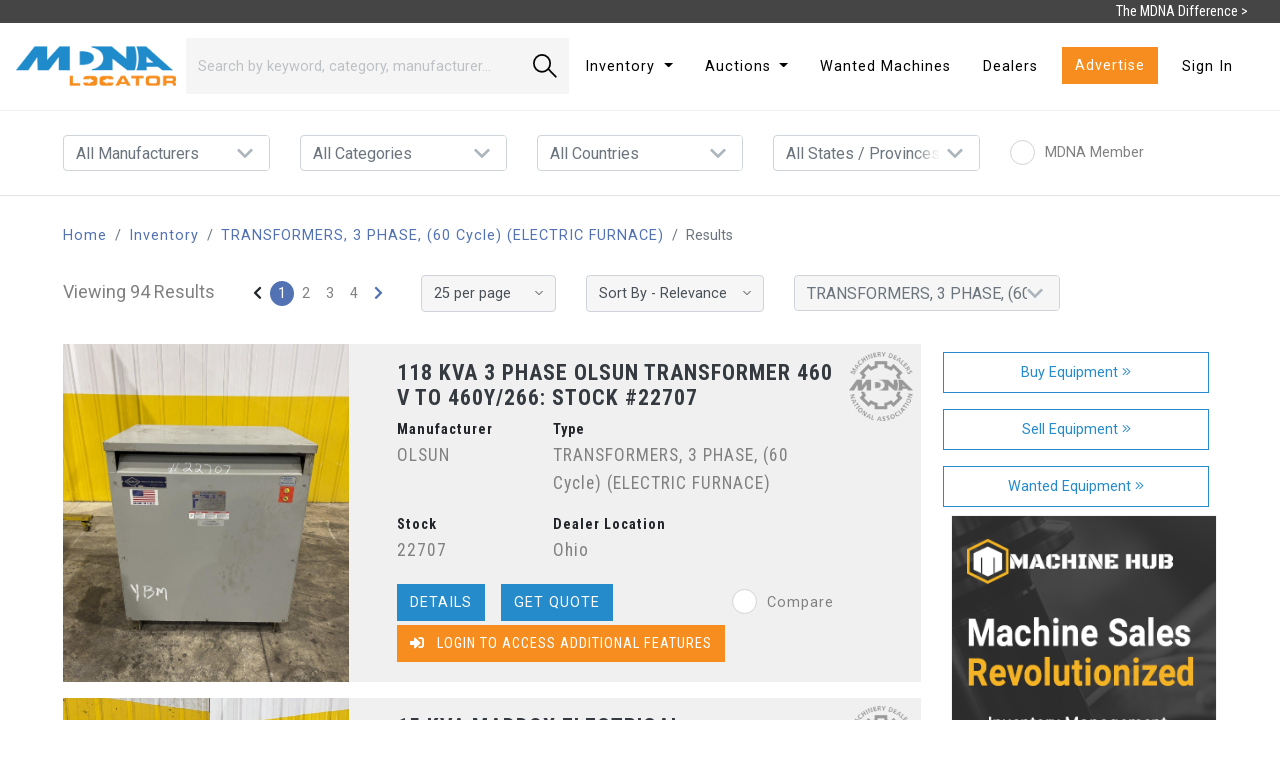

--- FILE ---
content_type: text/html; charset=UTF-8
request_url: https://www.locatoronline.com/inventory?type=TRANSFORMERS%2C+3+PHASE%2C+%2860+Cycle%29+%28ELECTRIC+FURNACE%29
body_size: 624843
content:
<!DOCTYPE html>

<html lang="en">

<head>

    <meta charset="utf-8">
    <meta name="viewport" content="width=device-width, initial-scale=1">

    <!-- Favicon -->
    <link rel="icon" href="/favicon/favicon.ico">

    <!-- CSRF Token -->
    <meta name="csrf-token" content="0v1ECd49oRVKr6ymSqIbNXur4IfnuDI3KYKzTieC">

    <title>For Sale Surplus Machine Tool Inventory | Locator Online</title>

    <!-- Styles -->
    <link href="https://www.locatoronline.com/css/vendor.css?version=1.98" rel="stylesheet">
    <link href="https://www.locatoronline.com/css/all.css?version=1.98" rel="stylesheet">

    <!-- Scripts -->
    <script src="https://www.locatoronline.com/js/vendor.js?version=1.98"></script>
    <script src="https://www.locatoronline.com/js/all.js?version=1.98" defer></script>

    
    <!-- Include CSS before JS -->
    <link href="https://www.locatoronline.com/css/app.css?version=1.98" rel="stylesheet">

    <!-- Include front end JS libraries after CSS -->
    <script src="https://www.locatoronline.com/js/app.js?version=1.98" defer></script>
    <script src="https://www.google.com/recaptcha/api.js?render=6LcJh7cqAAAAALOp1bxI0i55j0HDTkH45kV8S00e"></script>

    
    <meta name="description" content="Search through our used inventory, request quotes for listings, and compare machines to find the right machine for the job.">


            <!-- Google Tag Manager -->
        <script>(function(w,d,s,l,i){w[l]=w[l]||[];w[l].push({'gtm.start':
        new Date().getTime(),event:'gtm.js'});var f=d.getElementsByTagName(s)[0],
        j=d.createElement(s),dl=l!='dataLayer'?'&l='+l:'';j.async=true;j.src=
        'https://www.googletagmanager.com/gtm.js?id='+i+dl;f.parentNode.insertBefore(j,f);
        })(window,document,'script','dataLayer','GTM-KF6V8S6');</script>
        <!-- End Google Tag Manager -->

        <!-- Facebook Pixel Code -->
        <script>
            !function(f,b,e,v,n,t,s)
            {if(f.fbq)return;n=f.fbq=function(){n.callMethod?
                n.callMethod.apply(n,arguments):n.queue.push(arguments)};
                if(!f._fbq)f._fbq=n;n.push=n;n.loaded=!0;n.version='2.0';
                n.queue=[];t=b.createElement(e);t.async=!0;
                t.src=v;s=b.getElementsByTagName(e)[0];
                s.parentNode.insertBefore(t,s)}(window,document,'script',
                'https://connect.facebook.net/en_US/fbevents.js');
            fbq('init', '428408645230337');
            fbq('track', 'PageView');
        </script>
        <noscript>
            <img height="1" width="1" src="https://www.facebook.com/tr?id=428408645230337&ev=PageView&noscript=1"/>
        </noscript>
        <!-- End Facebook Pixel Code -->
    

</head>

<body>

            <!-- Google Tag Manager (noscript) -->
        <noscript><iframe src="https://www.googletagmanager.com/ns.html?id=GTM-KF6V8S6"
        height="0" width="0" style="display:none;visibility:hidden"></iframe></noscript>
        <!-- End Google Tag Manager (noscript) -->
    
    <nav id="nav-container">
    <div id="mdna-difference">
        <span class="d-none d-md-inline">The MDNA Difference ></span>
        <span class="d-md-none" style="font-size:18px;">The MDNA Difference ></span>
        <div id="mdna-difference-info" class="border-top row mx-0">
            <div class="col-12 col-lg-9 text-left">
                <h3>The MDNA Difference.</h3>
                <p>Listings found on LOCATOR displaying the MDNA Seal are from MDNA Members. When you see our seal on a listing, you can rest assured that this machine is held to the highest standards in terms of quality and customer satisfaction. When standards matter, look for the MDNA difference.</p>
            </div>
            <div class="col-12 col-lg text-left d-flex align-items-center">
                <a href="/mdna" class="w-100 btn btn-lg btn-outline-light rounded-0 text-uppercase">Learn More</a>
            </div>
        </div>
    </div>
    <div class="navbar navbar-expand-lg navbar-light bg-white">
    <div class="navbar-brand">
        <a href="/"><img id="logo" class="img-fluid pt-2 pr-2 pb-2 pl-0" src="/images/mdna-logo.png" alt="Locator Online"></a>
    </div>
    <button class="navbar-toggler" type="button" data-toggle="collapse" data-target="#navbarSupportedContent" aria-controls="navbarSupportedContent" aria-expanded="false" aria-label="Toggle navigation">
        <span class="navbar-toggler-icon"></span>
    </button>

    <div class="collapse navbar-collapse" id="navbarSupportedContent">
        <form id="listing-search" action="https://www.locatoronline.com/inventory" method="get" data-route="inventory" class="form-inline my-2 my-lg-0 col row">
            <input class="form-control col border-0 rounded-0" name="keyword" type="search" placeholder="Search by keyword, category, manufacturer…" aria-label="Search" value="">
            <button class="search-button btn btn-lg btn-outline-dark rounded-0 border-0 col-auto" type="submit"><span class="d-inline-block"></span></button>
        </form>
        <ul class="navbar-nav d-flex justify-content-between col-auto">
            <li class="nav-item mx-2 dropdown">
                <a class="nav-link dropdown-toggle" href="#" id="navbarDropdown" role="button" data-toggle="dropdown" aria-haspopup="true" aria-expanded="false">
                    Inventory
                </a>
                <div class="dropdown-menu" aria-labelledby="navbarDropdown">
                    <a class="dropdown-item" href="/categories">Categories</a>
                    <a class="dropdown-item" href="/manufacturers">Manufacturers</a>
                    <a class="dropdown-item" href="/inventory">All Inventory ></a>
                </div>
            </li>
            <li class="nav-item mx-2 dropdown">
                <a class="nav-link dropdown-toggle" href="#" id="navbarAuctionDropdown" role="button" data-toggle="dropdown" aria-haspopup="true" aria-expanded="false">
                    Auctions
                </a>
                <div class="dropdown-menu" aria-labelledby="navbarAuctionDropdown">
                    <a class="dropdown-item" href="https://www.locatoronline.com/auctions">View Auctions</a>
                    <a class="dropdown-item" href="https://www.locatoronline.com/dashboard/auctions/create">List Auction</a>
                </div>
            </li>
            <li class="nav-item mx-2">
                <a class="nav-link" href="/wanted-machines">Wanted Machines</a>
            </li>
            <li class="nav-item mx-2">
                <a class="nav-link" href="/dealers">Dealers</a>
            </li>
            <li class="nav-item mx-2">
                <a class="btn btn-primary rounded-0" href="/advertise">Advertise</a>
            </li>
            <li class="nav-item mx-2 d-flex align-items-center">
                            <a class="nav-link" href="/login">Sign In</a>
                        </li>
        </ul>
    </div>
    </div>
</nav>

    
    
    
    <form id="inventory-filters" class="container-fluid my-4" method="GET" onsubmit="clearEmptyInputs(this)">

        <input value="" name="keyword" type="hidden">
        <input value="" name="perPage" type="hidden">
        <input value="" name="sortBy" type="hidden">
        <input value="TRANSFORMERS, 3 PHASE, (60 Cycle) (ELECTRIC FURNACE)" name="type" type="hidden">

        <div class="mx-3 mx-lg-5">

            <div class="row">

                <div class="col-12 col-lg mb-3 mb-lg-0">

                    <select class="filter-dropdown custom-select mr-sm-2" name="manufacturer" aria-label="Results per page">
                        <option value="" selected>All Manufacturers</option>
                                                    <option value="-2" >
                                -2
                            </option>
                                                    <option value="-3" >
                                -3
                            </option>
                                                    <option value="10&quot;" >
                                10&quot;
                            </option>
                                                    <option value="17&quot;" >
                                17&quot;
                            </option>
                                                    <option value="2" >
                                2
                            </option>
                                                    <option value="2 Mitsubishi" >
                                2 Mitsubishi
                            </option>
                                                    <option value="3" >
                                3
                            </option>
                                                    <option value="3-Phase" >
                                3-Phase
                            </option>
                                                    <option value="3D SYSTEMS" >
                                3D SYSTEMS
                            </option>
                                                    <option value="3M" >
                                3M
                            </option>
                                                    <option value="3M-Matic" >
                                3M-Matic
                            </option>
                                                    <option value="56,000" >
                                56,000
                            </option>
                                                    <option value="5C" >
                                5C
                            </option>
                                                    <option value="6" >
                                6
                            </option>
                                                    <option value="A.E.F." >
                                A.E.F.
                            </option>
                                                    <option value="A.O. SMITH" >
                                A.O. SMITH
                            </option>
                                                    <option value="AALADIN" >
                                AALADIN
                            </option>
                                                    <option value="AARON PROCESS EQUIPMENT" >
                                AARON PROCESS EQUIPMENT
                            </option>
                                                    <option value="ABB" >
                                ABB
                            </option>
                                                    <option value="ABBEY ETNA" >
                                ABBEY ETNA
                            </option>
                                                    <option value="Aberlink" >
                                Aberlink
                            </option>
                                                    <option value="ABRASIVE" >
                                ABRASIVE
                            </option>
                                                    <option value="ABSOLENT" >
                                ABSOLENT
                            </option>
                                                    <option value="ACCO" >
                                ACCO
                            </option>
                                                    <option value="ACCO WRIGHT" >
                                ACCO WRIGHT
                            </option>
                                                    <option value="ACCRA WIRE" >
                                ACCRA WIRE
                            </option>
                                                    <option value="ACCU" >
                                ACCU
                            </option>
                                                    <option value="Accupress" >
                                Accupress
                            </option>
                                                    <option value="Accupro," >
                                Accupro,
                            </option>
                                                    <option value="Accurl" >
                                Accurl
                            </option>
                                                    <option value="ACCURPRESS" >
                                ACCURPRESS
                            </option>
                                                    <option value="ACCURSHEAR" >
                                ACCURSHEAR
                            </option>
                                                    <option value="ACE" >
                                ACE
                            </option>
                                                    <option value="ACE INDUSTRIAL PRODUCTS" >
                                ACE INDUSTRIAL PRODUCTS
                            </option>
                                                    <option value="ACECO" >
                                ACECO
                            </option>
                                                    <option value="ACER" >
                                ACER
                            </option>
                                                    <option value="Acetylene" >
                                Acetylene
                            </option>
                                                    <option value="ACIERA SCHAUBLIN AGIE" >
                                ACIERA SCHAUBLIN AGIE
                            </option>
                                                    <option value="ACL" >
                                ACL
                            </option>
                                                    <option value="ACME" >
                                ACME
                            </option>
                                                    <option value="ACME HILL" >
                                ACME HILL
                            </option>
                                                    <option value="ACME MORRISON" >
                                ACME MORRISON
                            </option>
                                                    <option value="ACORN" >
                                ACORN
                            </option>
                                                    <option value="ACRA" >
                                ACRA
                            </option>
                                                    <option value="Acra Turn" >
                                Acra Turn
                            </option>
                                                    <option value="Acra-Cut" >
                                Acra-Cut
                            </option>
                                                    <option value="ACRA-TURN" >
                                ACRA-TURN
                            </option>
                                                    <option value="Adam" >
                                Adam
                            </option>
                                                    <option value="ADCOLE" >
                                ADCOLE
                            </option>
                                                    <option value="ADDISON" >
                                ADDISON
                            </option>
                                                    <option value="ADDISON-MCKEE" >
                                ADDISON-MCKEE
                            </option>
                                                    <option value="Addressograph" >
                                Addressograph
                            </option>
                                                    <option value="Adige BLM" >
                                Adige BLM
                            </option>
                                                    <option value="ADIRA" >
                                ADIRA
                            </option>
                                                    <option value="Adjustable" >
                                Adjustable
                            </option>
                                                    <option value="ADS" >
                                ADS
                            </option>
                                                    <option value="ADVANCE" >
                                ADVANCE
                            </option>
                                                    <option value="ADVANCE CUTTING SYSTEMS" >
                                ADVANCE CUTTING SYSTEMS
                            </option>
                                                    <option value="ADVANCED" >
                                ADVANCED
                            </option>
                                                    <option value="Advanced Cutting Systems" >
                                Advanced Cutting Systems
                            </option>
                                                    <option value="Advanced Recycling Systems" >
                                Advanced Recycling Systems
                            </option>
                                                    <option value="ADVANTAGE" >
                                ADVANTAGE
                            </option>
                                                    <option value="AEF" >
                                AEF
                            </option>
                                                    <option value="AEM" >
                                AEM
                            </option>
                                                    <option value="AEM\/TIMESAVER" >
                                AEM\/TIMESAVER
                            </option>
                                                    <option value="AER CONTROL SYSTEMS" >
                                AER CONTROL SYSTEMS
                            </option>
                                                    <option value="AEROGO" >
                                AEROGO
                            </option>
                                                    <option value="AEROQUIP" >
                                AEROQUIP
                            </option>
                                                    <option value="Aerzen" >
                                Aerzen
                            </option>
                                                    <option value="AES" >
                                AES
                            </option>
                                                    <option value="AFM" >
                                AFM
                            </option>
                                                    <option value="AGATHON" >
                                AGATHON
                            </option>
                                                    <option value="AGET" >
                                AGET
                            </option>
                                                    <option value="AGIE" >
                                AGIE
                            </option>
                                                    <option value="Agie Charmilles" >
                                Agie Charmilles
                            </option>
                                                    <option value="AGIECHARMILLES" >
                                AGIECHARMILLES
                            </option>
                                                    <option value="AGM" >
                                AGM
                            </option>
                                                    <option value="AIDA" >
                                AIDA
                            </option>
                                                    <option value="Aida Press" >
                                Aida Press
                            </option>
                                                    <option value="AIM" >
                                AIM
                            </option>
                                                    <option value="AIM Accuform" >
                                AIM Accuform
                            </option>
                                                    <option value="Air" >
                                Air
                            </option>
                                                    <option value="AIR FEED INC." >
                                AIR FEED INC.
                            </option>
                                                    <option value="AIR FEEDS" >
                                AIR FEEDS
                            </option>
                                                    <option value="AIR QUALITY ENGINEERING" >
                                AIR QUALITY ENGINEERING
                            </option>
                                                    <option value="Air Ram" >
                                Air Ram
                            </option>
                                                    <option value="AIR TECHNICAL INDUSTRIES" >
                                AIR TECHNICAL INDUSTRIES
                            </option>
                                                    <option value="AIR-HYDRAULICS" >
                                AIR-HYDRAULICS
                            </option>
                                                    <option value="AIRAM" >
                                AIRAM
                            </option>
                                                    <option value="AirClean" >
                                AirClean
                            </option>
                                                    <option value="AIRKING" >
                                AIRKING
                            </option>
                                                    <option value="AIRLINE" >
                                AIRLINE
                            </option>
                                                    <option value="AJAX" >
                                AJAX
                            </option>
                                                    <option value="AJAX ELECTRIC" >
                                AJAX ELECTRIC
                            </option>
                                                    <option value="AJAX TOCCO" >
                                AJAX TOCCO
                            </option>
                                                    <option value="Akira Seiki" >
                                Akira Seiki
                            </option>
                                                    <option value="AKS" >
                                AKS
                            </option>
                                                    <option value="Akyapak" >
                                Akyapak
                            </option>
                                                    <option value="Alberti" >
                                Alberti
                            </option>
                                                    <option value="Albrecht" >
                                Albrecht
                            </option>
                                                    <option value="ALCECO" >
                                ALCECO
                            </option>
                                                    <option value="ALCOS" >
                                ALCOS
                            </option>
                                                    <option value="ALDONEX" >
                                ALDONEX
                            </option>
                                                    <option value="ALFA LAVAL" >
                                ALFA LAVAL
                            </option>
                                                    <option value="ALLEGHENY" >
                                ALLEGHENY
                            </option>
                                                    <option value="ALLIANCE MANUFACTURING" >
                                ALLIANCE MANUFACTURING
                            </option>
                                                    <option value="ALLIANCE TECH" >
                                ALLIANCE TECH
                            </option>
                                                    <option value="ALLIANCE/AQUAMASTER" >
                                ALLIANCE/AQUAMASTER
                            </option>
                                                    <option value="ALLIANT" >
                                ALLIANT
                            </option>
                                                    <option value="Alloy Fab" >
                                Alloy Fab
                            </option>
                                                    <option value="ALLSTEEL" >
                                ALLSTEEL
                            </option>
                                                    <option value="Alltra" >
                                Alltra
                            </option>
                                                    <option value="ALLTRONICS" >
                                ALLTRONICS
                            </option>
                                                    <option value="ALM" >
                                ALM
                            </option>
                                                    <option value="ALMCO" >
                                ALMCO
                            </option>
                                                    <option value="ALNOR" >
                                ALNOR
                            </option>
                                                    <option value="ALORIS" >
                                ALORIS
                            </option>
                                                    <option value="ALPHA" >
                                ALPHA
                            </option>
                                                    <option value="ALPHA/THERMATOOL" >
                                ALPHA/THERMATOOL
                            </option>
                                                    <option value="ALPHIL" >
                                ALPHIL
                            </option>
                                                    <option value="ALPINE" >
                                ALPINE
                            </option>
                                                    <option value="ALT" >
                                ALT
                            </option>
                                                    <option value="Aluminum" >
                                Aluminum
                            </option>
                                                    <option value="ALVA ALLEN" >
                                ALVA ALLEN
                            </option>
                                                    <option value="ALZMETALL" >
                                ALZMETALL
                            </option>
                                                    <option value="AMADA" >
                                AMADA
                            </option>
                                                    <option value="Amada Marvel" >
                                Amada Marvel
                            </option>
                                                    <option value="AMADA WASINO" >
                                AMADA WASINO
                            </option>
                                                    <option value="Amada/Marvel" >
                                Amada/Marvel
                            </option>
                                                    <option value="AMD" >
                                AMD
                            </option>
                                                    <option value="AMERA SEIKI" >
                                AMERA SEIKI
                            </option>
                                                    <option value="Amera-Seiki" >
                                Amera-Seiki
                            </option>
                                                    <option value="AMERECON" >
                                AMERECON
                            </option>
                                                    <option value="American" >
                                American
                            </option>
                                                    <option value="AMERICAN HOFMANN" >
                                AMERICAN HOFMANN
                            </option>
                                                    <option value="AMERICAN INDUCTION" >
                                AMERICAN INDUCTION
                            </option>
                                                    <option value="AMERICAN INDUSTRIAL" >
                                AMERICAN INDUSTRIAL
                            </option>
                                                    <option value="AMERICAN INDUSTRIAL HEAT" >
                                AMERICAN INDUSTRIAL HEAT
                            </option>
                                                    <option value="AMERICAN LIFTS" >
                                AMERICAN LIFTS
                            </option>
                                                    <option value="AMERICAN MSI" >
                                AMERICAN MSI
                            </option>
                                                    <option value="American Pacemaker" >
                                American Pacemaker
                            </option>
                                                    <option value="AMERICAN STEEL" >
                                AMERICAN STEEL
                            </option>
                                                    <option value="AMERICAN STEEL LINE" >
                                AMERICAN STEEL LINE
                            </option>
                                                    <option value="American Tool Works" >
                                American Tool Works
                            </option>
                                                    <option value="Ameritherm" >
                                Ameritherm
                            </option>
                                                    <option value="AMET" >
                                AMET
                            </option>
                                                    <option value="AMS" >
                                AMS
                            </option>
                                                    <option value="AMT" >
                                AMT
                            </option>
                                                    <option value="ANCA" >
                                ANCA
                            </option>
                                                    <option value="ANCHOR" >
                                ANCHOR
                            </option>
                                                    <option value="ANDERSON" >
                                ANDERSON
                            </option>
                                                    <option value="ANDERSON COOK" >
                                ANDERSON COOK
                            </option>
                                                    <option value="ANDRYCHOW" >
                                ANDRYCHOW
                            </option>
                                                    <option value="ANGOR" >
                                ANGOR
                            </option>
                                                    <option value="Anrete" >
                                Anrete
                            </option>
                                                    <option value="ANVER" >
                                ANVER
                            </option>
                                                    <option value="Aogang" >
                                Aogang
                            </option>
                                                    <option value="Apec" >
                                Apec
                            </option>
                                                    <option value="APEX" >
                                APEX
                            </option>
                                                    <option value="APPLETON" >
                                APPLETON
                            </option>
                                                    <option value="APPLIED RECOVERY SYSTEMS" >
                                APPLIED RECOVERY SYSTEMS
                            </option>
                                                    <option value="APT" >
                                APT
                            </option>
                                                    <option value="Arboga" >
                                Arboga
                            </option>
                                                    <option value="Arbor" >
                                Arbor
                            </option>
                                                    <option value="ARBURG" >
                                ARBURG
                            </option>
                                                    <option value="ARC SPECIALTIES" >
                                ARC SPECIALTIES
                            </option>
                                                    <option value="ARCAN" >
                                ARCAN
                            </option>
                                                    <option value="ARCO WARD" >
                                ARCO WARD
                            </option>
                                                    <option value="ARCWORLD" >
                                ARCWORLD
                            </option>
                                                    <option value="ARDCOR" >
                                ARDCOR
                            </option>
                                                    <option value="Ares Seiki" >
                                Ares Seiki
                            </option>
                                                    <option value="ARISTO" >
                                ARISTO
                            </option>
                                                    <option value="ARKU" >
                                ARKU
                            </option>
                                                    <option value="Armatrue" >
                                Armatrue
                            </option>
                                                    <option value="ARMSTRONG" >
                                ARMSTRONG
                            </option>
                                                    <option value="ARONSON" >
                                ARONSON
                            </option>
                                                    <option value="ARPAC" >
                                ARPAC
                            </option>
                                                    <option value="ARROW" >
                                ARROW
                            </option>
                                                    <option value="ARTER" >
                                ARTER
                            </option>
                                                    <option value="Artisan Industries" >
                                Artisan Industries
                            </option>
                                                    <option value="Artograph" >
                                Artograph
                            </option>
                                                    <option value="ASAHI OKUMA" >
                                ASAHI OKUMA
                            </option>
                                                    <option value="ASC" >
                                ASC
                            </option>
                                                    <option value="ASEA" >
                                ASEA
                            </option>
                                                    <option value="ASHLAND" >
                                ASHLAND
                            </option>
                                                    <option value="ASL" >
                                ASL
                            </option>
                                                    <option value="Aslan" >
                                Aslan
                            </option>
                                                    <option value="ASQUITH" >
                                ASQUITH
                            </option>
                                                    <option value="Asquith Butler" >
                                Asquith Butler
                            </option>
                                                    <option value="Assorted" >
                                Assorted
                            </option>
                                                    <option value="Assorting" >
                                Assorting
                            </option>
                                                    <option value="Astro" >
                                Astro
                            </option>
                                                    <option value="ATKIN" >
                                ATKIN
                            </option>
                                                    <option value="ATLANTIC" >
                                ATLANTIC
                            </option>
                                                    <option value="ATLAS" >
                                ATLAS
                            </option>
                                                    <option value="ATLAS COPCO" >
                                ATLAS COPCO
                            </option>
                                                    <option value="ATMA" >
                                ATMA
                            </option>
                                                    <option value="ATS" >
                                ATS
                            </option>
                                                    <option value="AUTO-SERT" >
                                AUTO-SERT
                            </option>
                                                    <option value="AUTOLIFT" >
                                AUTOLIFT
                            </option>
                                                    <option value="Automated Finishing Inc." >
                                Automated Finishing Inc.
                            </option>
                                                    <option value="AUTOMATED PACKAGING SYSTEMS" >
                                AUTOMATED PACKAGING SYSTEMS
                            </option>
                                                    <option value="AUTOMATIC FEED" >
                                AUTOMATIC FEED
                            </option>
                                                    <option value="Automation Engineering Incorporated" >
                                Automation Engineering Incorporated
                            </option>
                                                    <option value="AUTOQUIP" >
                                AUTOQUIP
                            </option>
                                                    <option value="AVEREX" >
                                AVEREX
                            </option>
                                                    <option value="Avyac" >
                                Avyac
                            </option>
                                                    <option value="AWC" >
                                AWC
                            </option>
                                                    <option value="AWEA" >
                                AWEA
                            </option>
                                                    <option value="Awea Yama Seiki" >
                                Awea Yama Seiki
                            </option>
                                                    <option value="AWM" >
                                AWM
                            </option>
                                                    <option value="AWS" >
                                AWS
                            </option>
                                                    <option value="AWT" >
                                AWT
                            </option>
                                                    <option value="Axelson" >
                                Axelson
                            </option>
                                                    <option value="AXON" >
                                AXON
                            </option>
                                                    <option value="Axxiom" >
                                Axxiom
                            </option>
                                                    <option value="AXYZ" >
                                AXYZ
                            </option>
                                                    <option value="AZ Spa" >
                                AZ Spa
                            </option>
                                                    <option value="AZIMUTH" >
                                AZIMUTH
                            </option>
                                                    <option value="B &amp; K" >
                                B &amp; K
                            </option>
                                                    <option value="B &amp; P" >
                                B &amp; P
                            </option>
                                                    <option value="BABIN" >
                                BABIN
                            </option>
                                                    <option value="Baileigh" >
                                Baileigh
                            </option>
                                                    <option value="BAIRD MACHINE" >
                                BAIRD MACHINE
                            </option>
                                                    <option value="Baker" >
                                Baker
                            </option>
                                                    <option value="BALANCE TECHNOLOGY" >
                                BALANCE TECHNOLOGY
                            </option>
                                                    <option value="BALDOR" >
                                BALDOR
                            </option>
                                                    <option value="Baleigh" >
                                Baleigh
                            </option>
                                                    <option value="BALEMASTER" >
                                BALEMASTER
                            </option>
                                                    <option value="BALTEC" >
                                BALTEC
                            </option>
                                                    <option value="BANCROFT" >
                                BANCROFT
                            </option>
                                                    <option value="Banding" >
                                Banding
                            </option>
                                                    <option value="BANNER" >
                                BANNER
                            </option>
                                                    <option value="BARBER COLMAN" >
                                BARBER COLMAN
                            </option>
                                                    <option value="BARDONS &amp; OLIVER" >
                                BARDONS &amp; OLIVER
                            </option>
                                                    <option value="BARKER" >
                                BARKER
                            </option>
                                                    <option value="Barnes" >
                                Barnes
                            </option>
                                                    <option value="BARON BLAKESLEE" >
                                BARON BLAKESLEE
                            </option>
                                                    <option value="Barracuda" >
                                Barracuda
                            </option>
                                                    <option value="BARRETT" >
                                BARRETT
                            </option>
                                                    <option value="Barry" >
                                Barry
                            </option>
                                                    <option value="BARRY WEHMILLER" >
                                BARRY WEHMILLER
                            </option>
                                                    <option value="Base" >
                                Base
                            </option>
                                                    <option value="BATCHING SYSTEMS" >
                                BATCHING SYSTEMS
                            </option>
                                                    <option value="BATHY&#039;S" >
                                BATHY&#039;S
                            </option>
                                                    <option value="Bausch" >
                                Bausch
                            </option>
                                                    <option value="BAY CAST" >
                                BAY CAST
                            </option>
                                                    <option value="BAYKAL" >
                                BAYKAL
                            </option>
                                                    <option value="BCP" >
                                BCP
                            </option>
                                                    <option value="BEATTY" >
                                BEATTY
                            </option>
                                                    <option value="Beavermatic" >
                                Beavermatic
                            </option>
                                                    <option value="BECKWOOD" >
                                BECKWOOD
                            </option>
                                                    <option value="BEHLEN" >
                                BEHLEN
                            </option>
                                                    <option value="BEHRINGER" >
                                BEHRINGER
                            </option>
                                                    <option value="Beijing Sxy Electronic Technology" >
                                Beijing Sxy Electronic Technology
                            </option>
                                                    <option value="Beka-Mak" >
                                Beka-Mak
                            </option>
                                                    <option value="BelAir" >
                                BelAir
                            </option>
                                                    <option value="Belmont" >
                                Belmont
                            </option>
                                                    <option value="BEMAG" >
                                BEMAG
                            </option>
                                                    <option value="BEMCOR" >
                                BEMCOR
                            </option>
                                                    <option value="Benchmaster" >
                                Benchmaster
                            </option>
                                                    <option value="Benchtop" >
                                Benchtop
                            </option>
                                                    <option value="Bend-Tech" >
                                Bend-Tech
                            </option>
                                                    <option value="Bendmak" >
                                Bendmak
                            </option>
                                                    <option value="BENNETT" >
                                BENNETT
                            </option>
                                                    <option value="Bentec" >
                                Bentec
                            </option>
                                                    <option value="BERGANDI" >
                                BERGANDI
                            </option>
                                                    <option value="Berger" >
                                Berger
                            </option>
                                                    <option value="BERRY INDUSTRIES" >
                                BERRY INDUSTRIES
                            </option>
                                                    <option value="Berstorff" >
                                Berstorff
                            </option>
                                                    <option value="BERTHIEZ" >
                                BERTHIEZ
                            </option>
                                                    <option value="BERTOLETTE" >
                                BERTOLETTE
                            </option>
                                                    <option value="BERTRAM" >
                                BERTRAM
                            </option>
                                                    <option value="BERTSCH" >
                                BERTSCH
                            </option>
                                                    <option value="BESCO" >
                                BESCO
                            </option>
                                                    <option value="Bescutter" >
                                Bescutter
                            </option>
                                                    <option value="BESLY" >
                                BESLY
                            </option>
                                                    <option value="BestFlex / FMH" >
                                BestFlex / FMH
                            </option>
                                                    <option value="BETA" >
                                BETA
                            </option>
                                                    <option value="BETARAM" >
                                BETARAM
                            </option>
                                                    <option value="BETENBENDER" >
                                BETENBENDER
                            </option>
                                                    <option value="BETTER ENGINEERING" >
                                BETTER ENGINEERING
                            </option>
                                                    <option value="BETTS" >
                                BETTS
                            </option>
                                                    <option value="BEWO SCOTCHMAN" >
                                BEWO SCOTCHMAN
                            </option>
                                                    <option value="BHA DUST SYSTEMS" >
                                BHA DUST SYSTEMS
                            </option>
                                                    <option value="BHS TORIN" >
                                BHS TORIN
                            </option>
                                                    <option value="Bickford" >
                                Bickford
                            </option>
                                                    <option value="Biesse" >
                                Biesse
                            </option>
                                                    <option value="Big" >
                                Big
                            </option>
                                                    <option value="Big Joe" >
                                Big Joe
                            </option>
                                                    <option value="Binding" >
                                Binding
                            </option>
                                                    <option value="BINNS &amp; BERRY" >
                                BINNS &amp; BERRY
                            </option>
                                                    <option value="BINZEL" >
                                BINZEL
                            </option>
                                                    <option value="BIRMINGHAM" >
                                BIRMINGHAM
                            </option>
                                                    <option value="BISHAMON" >
                                BISHAMON
                            </option>
                                                    <option value="BISON" >
                                BISON
                            </option>
                                                    <option value="Black" >
                                Black
                            </option>
                                                    <option value="BLACKHAWK" >
                                BLACKHAWK
                            </option>
                                                    <option value="Blake" >
                                Blake
                            </option>
                                                    <option value="BLANCHARD" >
                                BLANCHARD
                            </option>
                                                    <option value="BLAW KNOX/AETNA STAN" >
                                BLAW KNOX/AETNA STAN
                            </option>
                                                    <option value="BLISS" >
                                BLISS
                            </option>
                                                    <option value="BLM" >
                                BLM
                            </option>
                                                    <option value="BLM ADIGE" >
                                BLM ADIGE
                            </option>
                                                    <option value="BLOHM" >
                                BLOHM
                            </option>
                                                    <option value="BLOW" >
                                BLOW
                            </option>
                                                    <option value="BLUE LINE" >
                                BLUE LINE
                            </option>
                                                    <option value="BLUE M" >
                                BLUE M
                            </option>
                                                    <option value="BLUE VALLEY" >
                                BLUE VALLEY
                            </option>
                                                    <option value="BOBCAT" >
                                BOBCAT
                            </option>
                                                    <option value="Bodolay" >
                                Bodolay
                            </option>
                                                    <option value="Boice" >
                                Boice
                            </option>
                                                    <option value="BOLDRINI" >
                                BOLDRINI
                            </option>
                                                    <option value="BOLTON TOOLS" >
                                BOLTON TOOLS
                            </option>
                                                    <option value="BOMAR" >
                                BOMAR
                            </option>
                                                    <option value="Bondhus" >
                                Bondhus
                            </option>
                                                    <option value="Bore" >
                                Bore
                            </option>
                                                    <option value="Boring" >
                                Boring
                            </option>
                                                    <option value="Bosch" >
                                Bosch
                            </option>
                                                    <option value="BOSCH SURFTRAN" >
                                BOSCH SURFTRAN
                            </option>
                                                    <option value="BOSCHERT" >
                                BOSCHERT
                            </option>
                                                    <option value="Boss Tables" >
                                Boss Tables
                            </option>
                                                    <option value="BOURN &amp; KOCH" >
                                BOURN &amp; KOCH
                            </option>
                                                    <option value="BOWERS" >
                                BOWERS
                            </option>
                                                    <option value="BOWMAN" >
                                BOWMAN
                            </option>
                                                    <option value="Box" >
                                Box
                            </option>
                                                    <option value="Boyar" >
                                Boyar
                            </option>
                                                    <option value="BOYAR SCHULTZ" >
                                BOYAR SCHULTZ
                            </option>
                                                    <option value="BOYAR-SCHULTZ" >
                                BOYAR-SCHULTZ
                            </option>
                                                    <option value="Boyer Schultz" >
                                Boyer Schultz
                            </option>
                                                    <option value="BRADBURY" >
                                BRADBURY
                            </option>
                                                    <option value="BRADLEY" >
                                BRADLEY
                            </option>
                                                    <option value="Brady" >
                                Brady
                            </option>
                                                    <option value="Brandt" >
                                Brandt
                            </option>
                                                    <option value="Braner" >
                                Braner
                            </option>
                                                    <option value="BRATTAN" >
                                BRATTAN
                            </option>
                                                    <option value="Bretford" >
                                Bretford
                            </option>
                                                    <option value="Breton" >
                                Breton
                            </option>
                                                    <option value="BRIDGEPORT" >
                                BRIDGEPORT
                            </option>
                                                    <option value="BRIDGEPORT HARIG" >
                                BRIDGEPORT HARIG
                            </option>
                                                    <option value="BRIDGEPORT ROMI" >
                                BRIDGEPORT ROMI
                            </option>
                                                    <option value="BRITISH FEDERAL" >
                                BRITISH FEDERAL
                            </option>
                                                    <option value="Brogli" >
                                Brogli
                            </option>
                                                    <option value="BRONX" >
                                BRONX
                            </option>
                                                    <option value="Brookfield" >
                                Brookfield
                            </option>
                                                    <option value="BROTHER" >
                                BROTHER
                            </option>
                                                    <option value="Brown" >
                                Brown
                            </option>
                                                    <option value="BROWN &amp; BOGGS" >
                                BROWN &amp; BOGGS
                            </option>
                                                    <option value="BROWN &amp; SHARPE" >
                                BROWN &amp; SHARPE
                            </option>
                                                    <option value="Brown Boggs" >
                                Brown Boggs
                            </option>
                                                    <option value="BRUDERER" >
                                BRUDERER
                            </option>
                                                    <option value="BRYANT" >
                                BRYANT
                            </option>
                                                    <option value="BT" >
                                BT
                            </option>
                                                    <option value="BT-30" >
                                BT-30
                            </option>
                                                    <option value="BT30" >
                                BT30
                            </option>
                                                    <option value="Buck" >
                                Buck
                            </option>
                                                    <option value="Bucket" >
                                Bucket
                            </option>
                                                    <option value="BUCKEYE" >
                                BUCKEYE
                            </option>
                                                    <option value="BUDGIT" >
                                BUDGIT
                            </option>
                                                    <option value="BUEHLER" >
                                BUEHLER
                            </option>
                                                    <option value="BUFFALO" >
                                BUFFALO
                            </option>
                                                    <option value="BUG-O SYSTEMS" >
                                BUG-O SYSTEMS
                            </option>
                                                    <option value="BUHLER" >
                                BUHLER
                            </option>
                                                    <option value="BULLARD" >
                                BULLARD
                            </option>
                                                    <option value="BULLDOG" >
                                BULLDOG
                            </option>
                                                    <option value="BURFORD" >
                                BURFORD
                            </option>
                                                    <option value="Burgmaster" >
                                Burgmaster
                            </option>
                                                    <option value="Burnishing" >
                                Burnishing
                            </option>
                                                    <option value="BurnTables" >
                                BurnTables
                            </option>
                                                    <option value="Burr" >
                                Burr
                            </option>
                                                    <option value="Burr King" >
                                Burr King
                            </option>
                                                    <option value="BURR OAK" >
                                BURR OAK
                            </option>
                                                    <option value="Burr-King" >
                                Burr-King
                            </option>
                                                    <option value="BURRMASTER" >
                                BURRMASTER
                            </option>
                                                    <option value="Busellato" >
                                Busellato
                            </option>
                                                    <option value="Bushings," >
                                Bushings,
                            </option>
                                                    <option value="BUSHMAN" >
                                BUSHMAN
                            </option>
                                                    <option value="Butcher Block" >
                                Butcher Block
                            </option>
                                                    <option value="BUTECH" >
                                BUTECH
                            </option>
                                                    <option value="BUTECH BLISS" >
                                BUTECH BLISS
                            </option>
                                                    <option value="BUTFERING" >
                                BUTFERING
                            </option>
                                                    <option value="Butterfield" >
                                Butterfield
                            </option>
                                                    <option value="BYSTRONIC" >
                                BYSTRONIC
                            </option>
                                                    <option value="C &amp; F" >
                                C &amp; F
                            </option>
                                                    <option value="C &amp; M" >
                                C &amp; M
                            </option>
                                                    <option value="C-F" >
                                C-F
                            </option>
                                                    <option value="C.M." >
                                C.M.
                            </option>
                                                    <option value="C.R. Onsrud" >
                                C.R. Onsrud
                            </option>
                                                    <option value="C&amp;G Systems" >
                                C&amp;G Systems
                            </option>
                                                    <option value="Cadillac" >
                                Cadillac
                            </option>
                                                    <option value="CADY" >
                                CADY
                            </option>
                                                    <option value="CADY LIFTERS" >
                                CADY LIFTERS
                            </option>
                                                    <option value="CAE Ransohoff" >
                                CAE Ransohoff
                            </option>
                                                    <option value="CALDWELL" >
                                CALDWELL
                            </option>
                                                    <option value="California" >
                                California
                            </option>
                                                    <option value="Calypso" >
                                Calypso
                            </option>
                                                    <option value="CAMaster" >
                                CAMaster
                            </option>
                                                    <option value="CAMPBELL" >
                                CAMPBELL
                            </option>
                                                    <option value="CANTON" >
                                CANTON
                            </option>
                                                    <option value="Capewell" >
                                Capewell
                            </option>
                                                    <option value="Capital robotics" >
                                Capital robotics
                            </option>
                                                    <option value="Car-Anth" >
                                Car-Anth
                            </option>
                                                    <option value="CARELL COMAC" >
                                CARELL COMAC
                            </option>
                                                    <option value="CARLSTAHL CRAFTSMAN" >
                                CARLSTAHL CRAFTSMAN
                            </option>
                                                    <option value="CARLTON" >
                                CARLTON
                            </option>
                                                    <option value="Carnaghi" >
                                Carnaghi
                            </option>
                                                    <option value="CAROLINA" >
                                CAROLINA
                            </option>
                                                    <option value="Carson" >
                                Carson
                            </option>
                                                    <option value="CARSON ENGINEERING" >
                                CARSON ENGINEERING
                            </option>
                                                    <option value="Cart" >
                                Cart
                            </option>
                                                    <option value="CART CADDY" >
                                CART CADDY
                            </option>
                                                    <option value="CARVER" >
                                CARVER
                            </option>
                                                    <option value="Casadei" >
                                Casadei
                            </option>
                                                    <option value="CASCADE" >
                                CASCADE
                            </option>
                                                    <option value="CASTEX" >
                                CASTEX
                            </option>
                                                    <option value="CAT" >
                                CAT
                            </option>
                                                    <option value="CATERPILLAR" >
                                CATERPILLAR
                            </option>
                                                    <option value="CAUFFIEL" >
                                CAUFFIEL
                            </option>
                                                    <option value="Cavitron" >
                                Cavitron
                            </option>
                                                    <option value="CB Ferrari" >
                                CB Ferrari
                            </option>
                                                    <option value="CBG TECHNOLOGIES" >
                                CBG TECHNOLOGIES
                            </option>
                                                    <option value="CBM" >
                                CBM
                            </option>
                                                    <option value="CDI" >
                                CDI
                            </option>
                                                    <option value="CE KING" >
                                CE KING
                            </option>
                                                    <option value="CECO" >
                                CECO
                            </option>
                                                    <option value="Cedarberg" >
                                Cedarberg
                            </option>
                                                    <option value="CEJ" >
                                CEJ
                            </option>
                                                    <option value="CENTAURO" >
                                CENTAURO
                            </option>
                                                    <option value="Center" >
                                Center
                            </option>
                                                    <option value="Central" >
                                Central
                            </option>
                                                    <option value="CENTRAL HYDRAULICS" >
                                CENTRAL HYDRAULICS
                            </option>
                                                    <option value="CENTRAL MACHINERY" >
                                CENTRAL MACHINERY
                            </option>
                                                    <option value="CENTRAL PNEUMATIC" >
                                CENTRAL PNEUMATIC
                            </option>
                                                    <option value="CENTRO METALCUT" >
                                CENTRO METALCUT
                            </option>
                                                    <option value="CENTURY" >
                                CENTURY
                            </option>
                                                    <option value="CFM" >
                                CFM
                            </option>
                                                    <option value="Challenge" >
                                Challenge
                            </option>
                                                    <option value="CHALLENGER ELECTRICAL EQUIPMENT" >
                                CHALLENGER ELECTRICAL EQUIPMENT
                            </option>
                                                    <option value="CHALLENGER LIFTS" >
                                CHALLENGER LIFTS
                            </option>
                                                    <option value="CHAMBERSBURG" >
                                CHAMBERSBURG
                            </option>
                                                    <option value="Champion" >
                                Champion
                            </option>
                                                    <option value="Chao Huei" >
                                Chao Huei
                            </option>
                                                    <option value="CHARMILLES" >
                                CHARMILLES
                            </option>
                                                    <option value="CHASE-LOGEMAN" >
                                CHASE-LOGEMAN
                            </option>
                                                    <option value="CHEN HSONG" >
                                CHEN HSONG
                            </option>
                                                    <option value="CHERRY" >
                                CHERRY
                            </option>
                                                    <option value="CHESTER" >
                                CHESTER
                            </option>
                                                    <option value="CHESTER-JENSEN" >
                                CHESTER-JENSEN
                            </option>
                                                    <option value="CHEVALIER" >
                                CHEVALIER
                            </option>
                                                    <option value="Chicago" >
                                Chicago
                            </option>
                                                    <option value="CHICAGO DREIS &amp; KRUMP" >
                                CHICAGO DREIS &amp; KRUMP
                            </option>
                                                    <option value="ChipBlaster" >
                                ChipBlaster
                            </option>
                                                    <option value="CHIRON" >
                                CHIRON
                            </option>
                                                    <option value="CHIYODA" >
                                CHIYODA
                            </option>
                                                    <option value="CHRISTEN" >
                                CHRISTEN
                            </option>
                                                    <option value="Chrome" >
                                Chrome
                            </option>
                                                    <option value="CHS" >
                                CHS
                            </option>
                                                    <option value="CHS AUTOMATION" >
                                CHS AUTOMATION
                            </option>
                                                    <option value="Churchill" >
                                Churchill
                            </option>
                                                    <option value="CINCINNATI" >
                                CINCINNATI
                            </option>
                                                    <option value="CINCINNATI BICKFORD" >
                                CINCINNATI BICKFORD
                            </option>
                                                    <option value="CINCINNATI FAN" >
                                CINCINNATI FAN
                            </option>
                                                    <option value="CINCINNATI FORTE" >
                                CINCINNATI FORTE
                            </option>
                                                    <option value="CINCINNATI GILBERT" >
                                CINCINNATI GILBERT
                            </option>
                                                    <option value="CINCINNATI HEALD" >
                                CINCINNATI HEALD
                            </option>
                                                    <option value="CINCINNATI HYPRO" >
                                CINCINNATI HYPRO
                            </option>
                                                    <option value="CINCINNATI INC" >
                                CINCINNATI INC
                            </option>
                                                    <option value="CINCINNATI MACHINES" >
                                CINCINNATI MACHINES
                            </option>
                                                    <option value="CINCINNATI MAG" >
                                CINCINNATI MAG
                            </option>
                                                    <option value="CINCINNATI MILACRON" >
                                CINCINNATI MILACRON
                            </option>
                                                    <option value="CINCINNATI MILACRON HEALD" >
                                CINCINNATI MILACRON HEALD
                            </option>
                                                    <option value="CINTIVERSAL" >
                                CINTIVERSAL
                            </option>
                                                    <option value="Circle" >
                                Circle
                            </option>
                                                    <option value="CITIZEN" >
                                CITIZEN
                            </option>
                                                    <option value="Citizen CNC" >
                                Citizen CNC
                            </option>
                                                    <option value="Citizen Tooling &amp; Parts" >
                                Citizen Tooling &amp; Parts
                            </option>
                                                    <option value="CJ" >
                                CJ
                            </option>
                                                    <option value="CKX" >
                                CKX
                            </option>
                                                    <option value="CLARK" >
                                CLARK
                            </option>
                                                    <option value="Clausing" >
                                Clausing
                            </option>
                                                    <option value="CLAUSING ATLAS" >
                                CLAUSING ATLAS
                            </option>
                                                    <option value="CLAUSING COLCHESTER" >
                                CLAUSING COLCHESTER
                            </option>
                                                    <option value="CLAUSING KONDIA" >
                                CLAUSING KONDIA
                            </option>
                                                    <option value="CLAUSING METOSA" >
                                CLAUSING METOSA
                            </option>
                                                    <option value="CLAUSING STARTRITE" >
                                CLAUSING STARTRITE
                            </option>
                                                    <option value="CLAUSING-COLCHESTER" >
                                CLAUSING-COLCHESTER
                            </option>
                                                    <option value="Clean Air America" >
                                Clean Air America
                            </option>
                                                    <option value="CLEARING" >
                                CLEARING
                            </option>
                                                    <option value="CLEARING NIAGARA" >
                                CLEARING NIAGARA
                            </option>
                                                    <option value="CLEEREMAN" >
                                CLEEREMAN
                            </option>
                                                    <option value="CLEVELAND" >
                                CLEVELAND
                            </option>
                                                    <option value="CLEVELAND TRAMRAIL" >
                                CLEVELAND TRAMRAIL
                            </option>
                                                    <option value="CLEVELAND TWIST DRILL" >
                                CLEVELAND TWIST DRILL
                            </option>
                                                    <option value="CLIFTON" >
                                CLIFTON
                            </option>
                                                    <option value="CLIMAX" >
                                CLIMAX
                            </option>
                                                    <option value="CLINTON" >
                                CLINTON
                            </option>
                                                    <option value="CLOOS" >
                                CLOOS
                            </option>
                                                    <option value="CM" >
                                CM
                            </option>
                                                    <option value="CM LODESTAR" >
                                CM LODESTAR
                            </option>
                                                    <option value="CMC" >
                                CMC
                            </option>
                                                    <option value="CMCI" >
                                CMCI
                            </option>
                                                    <option value="CME" >
                                CME
                            </option>
                                                    <option value="CMMXYZ" >
                                CMMXYZ
                            </option>
                                                    <option value="CMP" >
                                CMP
                            </option>
                                                    <option value="CMS" >
                                CMS
                            </option>
                                                    <option value="CMS Stone Technology" >
                                CMS Stone Technology
                            </option>
                                                    <option value="CNC 200" >
                                CNC 200
                            </option>
                                                    <option value="CNC Factory" >
                                CNC Factory
                            </option>
                                                    <option value="COAST IRON MACHINE WORKS" >
                                COAST IRON MACHINE WORKS
                            </option>
                                                    <option value="COBALT" >
                                COBALT
                            </option>
                                                    <option value="COE" >
                                COE
                            </option>
                                                    <option value="COE Press Equipment" >
                                COE Press Equipment
                            </option>
                                                    <option value="COFFING" >
                                COFFING
                            </option>
                                                    <option value="Coherent" >
                                Coherent
                            </option>
                                                    <option value="COIL HANDLING SYSTEMS" >
                                COIL HANDLING SYSTEMS
                            </option>
                                                    <option value="COIL PRO" >
                                COIL PRO
                            </option>
                                                    <option value="COIL-MASTER" >
                                COIL-MASTER
                            </option>
                                                    <option value="COIL-TECH" >
                                COIL-TECH
                            </option>
                                                    <option value="COILMATE" >
                                COILMATE
                            </option>
                                                    <option value="COILMATIC" >
                                COILMATIC
                            </option>
                                                    <option value="COILTECH" >
                                COILTECH
                            </option>
                                                    <option value="Cole" >
                                Cole
                            </option>
                                                    <option value="Collets" >
                                Collets
                            </option>
                                                    <option value="COLLINS MICROFLAT" >
                                COLLINS MICROFLAT
                            </option>
                                                    <option value="COLLIS" >
                                COLLIS
                            </option>
                                                    <option value="COLMET" >
                                COLMET
                            </option>
                                                    <option value="Colombo" >
                                Colombo
                            </option>
                                                    <option value="COLONIAL" >
                                COLONIAL
                            </option>
                                                    <option value="COLT" >
                                COLT
                            </option>
                                                    <option value="Columbia" >
                                Columbia
                            </option>
                                                    <option value="COLUMBIA MARKING TOOLS" >
                                COLUMBIA MARKING TOOLS
                            </option>
                                                    <option value="Comac" >
                                Comac
                            </option>
                                                    <option value="COMACA" >
                                COMACA
                            </option>
                                                    <option value="Comal" >
                                Comal
                            </option>
                                                    <option value="COMBILIFT LTD." >
                                COMBILIFT LTD.
                            </option>
                                                    <option value="Comco" >
                                Comco
                            </option>
                                                    <option value="Comec" >
                                Comec
                            </option>
                                                    <option value="COMET" >
                                COMET
                            </option>
                                                    <option value="Command" >
                                Command
                            </option>
                                                    <option value="COMPAIR" >
                                COMPAIR
                            </option>
                                                    <option value="Conair" >
                                Conair
                            </option>
                                                    <option value="CONCEPT LASER" >
                                CONCEPT LASER
                            </option>
                                                    <option value="CONCO" >
                                CONCO
                            </option>
                                                    <option value="CONCOA" >
                                CONCOA
                            </option>
                                                    <option value="Condor" >
                                Condor
                            </option>
                                                    <option value="CONE DRIVE GEAR" >
                                CONE DRIVE GEAR
                            </option>
                                                    <option value="CONSOLIDATED" >
                                CONSOLIDATED
                            </option>
                                                    <option value="Constellation" >
                                Constellation
                            </option>
                                                    <option value="CONTINENTAL" >
                                CONTINENTAL
                            </option>
                                                    <option value="CONTINENTAL HYDRAULICS" >
                                CONTINENTAL HYDRAULICS
                            </option>
                                                    <option value="CONTOUR" >
                                CONTOUR
                            </option>
                                                    <option value="CONTROLLED AUTOMATION" >
                                CONTROLLED AUTOMATION
                            </option>
                                                    <option value="CONTROLLED POWER" >
                                CONTROLLED POWER
                            </option>
                                                    <option value="CONTRX" >
                                CONTRX
                            </option>
                                                    <option value="CONWAY" >
                                CONWAY
                            </option>
                                                    <option value="Cool" >
                                Cool
                            </option>
                                                    <option value="CoolBlaster" >
                                CoolBlaster
                            </option>
                                                    <option value="COOPER WEYMOUTH" >
                                COOPER WEYMOUTH
                            </option>
                                                    <option value="COOPER WEYMOUTH PETERSON" >
                                COOPER WEYMOUTH PETERSON
                            </option>
                                                    <option value="Cooper-Weymouth, Peterson" >
                                Cooper-Weymouth, Peterson
                            </option>
                                                    <option value="COORD3" >
                                COORD3
                            </option>
                                                    <option value="Copper" >
                                Copper
                            </option>
                                                    <option value="Coral" >
                                Coral
                            </option>
                                                    <option value="Correa" >
                                Correa
                            </option>
                                                    <option value="CORSTEEL" >
                                CORSTEEL
                            </option>
                                                    <option value="COSEN" >
                                COSEN
                            </option>
                                                    <option value="COSMO" >
                                COSMO
                            </option>
                                                    <option value="Cotterman" >
                                Cotterman
                            </option>
                                                    <option value="COUTH" >
                                COUTH
                            </option>
                                                    <option value="COVEL" >
                                COVEL
                            </option>
                                                    <option value="COZZOLI MACHINE" >
                                COZZOLI MACHINE
                            </option>
                                                    <option value="CP MFG" >
                                CP MFG
                            </option>
                                                    <option value="CPC MACHINES" >
                                CPC MACHINES
                            </option>
                                                    <option value="CRAFTSMAN" >
                                CRAFTSMAN
                            </option>
                                                    <option value="CRAM-A-LOT" >
                                CRAM-A-LOT
                            </option>
                                                    <option value="CRAVEN" >
                                CRAVEN
                            </option>
                                                    <option value="CRESCENT" >
                                CRESCENT
                            </option>
                                                    <option value="CRI" >
                                CRI
                            </option>
                                                    <option value="CRITERION" >
                                CRITERION
                            </option>
                                                    <option value="CRIZAF" >
                                CRIZAF
                            </option>
                                                    <option value="CROWN" >
                                CROWN
                            </option>
                                                    <option value="CSC MACHINE" >
                                CSC MACHINE
                            </option>
                                                    <option value="CSE" >
                                CSE
                            </option>
                                                    <option value="CSEPEL" >
                                CSEPEL
                            </option>
                                                    <option value="CT40" >
                                CT40
                            </option>
                                                    <option value="CULLEN FRIESTEDT" >
                                CULLEN FRIESTEDT
                            </option>
                                                    <option value="CUMBERLAND" >
                                CUMBERLAND
                            </option>
                                                    <option value="CUMMINS" >
                                CUMMINS
                            </option>
                                                    <option value="CURRENT EDM" >
                                CURRENT EDM
                            </option>
                                                    <option value="CUSHMAN" >
                                CUSHMAN
                            </option>
                                                    <option value="CUSTOM" >
                                CUSTOM
                            </option>
                                                    <option value="CUSTOM MADE" >
                                CUSTOM MADE
                            </option>
                                                    <option value="CUSTOM ROLLFORM" >
                                CUSTOM ROLLFORM
                            </option>
                                                    <option value="CutterMaster" >
                                CutterMaster
                            </option>
                                                    <option value="CWP" >
                                CWP
                            </option>
                                                    <option value="CYCLONE" >
                                CYCLONE
                            </option>
                                                    <option value="CYRIL BATH" >
                                CYRIL BATH
                            </option>
                                                    <option value="D.C. MORRISON" >
                                D.C. MORRISON
                            </option>
                                                    <option value="D&#039;Andrea" >
                                D&#039;Andrea
                            </option>
                                                    <option value="DAEWOO" >
                                DAEWOO
                            </option>
                                                    <option value="DAH LIH" >
                                DAH LIH
                            </option>
                                                    <option value="DAHLSTROM" >
                                DAHLSTROM
                            </option>
                                                    <option value="DAICHU" >
                                DAICHU
                            </option>
                                                    <option value="DAILAN DMTG" >
                                DAILAN DMTG
                            </option>
                                                    <option value="Dainichi" >
                                Dainichi
                            </option>
                                                    <option value="DAITO" >
                                DAITO
                            </option>
                                                    <option value="DAKE" >
                                DAKE
                            </option>
                                                    <option value="DAKE JOHNSON" >
                                DAKE JOHNSON
                            </option>
                                                    <option value="DAKE MEP" >
                                DAKE MEP
                            </option>
                                                    <option value="DALCOS" >
                                DALCOS
                            </option>
                                                    <option value="DALIAN" >
                                DALIAN
                            </option>
                                                    <option value="DALLAS" >
                                DALLAS
                            </option>
                                                    <option value="Danckaert" >
                                Danckaert
                            </option>
                                                    <option value="DANLY" >
                                DANLY
                            </option>
                                                    <option value="DANOBAT" >
                                DANOBAT
                            </option>
                                                    <option value="DARBERT" >
                                DARBERT
                            </option>
                                                    <option value="Darex" >
                                Darex
                            </option>
                                                    <option value="DARLEY" >
                                DARLEY
                            </option>
                                                    <option value="DATE" >
                                DATE
                            </option>
                                                    <option value="Datron" >
                                Datron
                            </option>
                                                    <option value="DAVEY" >
                                DAVEY
                            </option>
                                                    <option value="DAVI" >
                                DAVI
                            </option>
                                                    <option value="DAVIS" >
                                DAVIS
                            </option>
                                                    <option value="DAVIS &amp; THOMPSON" >
                                DAVIS &amp; THOMPSON
                            </option>
                                                    <option value="DAYTON" >
                                DAYTON
                            </option>
                                                    <option value="Daytronic" >
                                Daytronic
                            </option>
                                                    <option value="DBI SALA" >
                                DBI SALA
                            </option>
                                                    <option value="DCM" >
                                DCM
                            </option>
                                                    <option value="DE HOFF" >
                                DE HOFF
                            </option>
                                                    <option value="DE LAVAL" >
                                DE LAVAL
                            </option>
                                                    <option value="DE WALT" >
                                DE WALT
                            </option>
                                                    <option value="DEA" >
                                DEA
                            </option>
                                                    <option value="DEAN SMITH &amp; GRACE" >
                                DEAN SMITH &amp; GRACE
                            </option>
                                                    <option value="Deaquavator" >
                                Deaquavator
                            </option>
                                                    <option value="Deckel" >
                                Deckel
                            </option>
                                                    <option value="DECKEL MAHO" >
                                DECKEL MAHO
                            </option>
                                                    <option value="DeDietrich" >
                                DeDietrich
                            </option>
                                                    <option value="DEDTRU" >
                                DEDTRU
                            </option>
                                                    <option value="DEE-BLAST" >
                                DEE-BLAST
                            </option>
                                                    <option value="DEFIANCE" >
                                DEFIANCE
                            </option>
                                                    <option value="DEHOFF" >
                                DEHOFF
                            </option>
                                                    <option value="Dekker Vacuum Tehcnologies Pumps" >
                                Dekker Vacuum Tehcnologies Pumps
                            </option>
                                                    <option value="DELCO" >
                                DELCO
                            </option>
                                                    <option value="DELROYD" >
                                DELROYD
                            </option>
                                                    <option value="Delta" >
                                Delta
                            </option>
                                                    <option value="Delta Electronics" >
                                Delta Electronics
                            </option>
                                                    <option value="Delta Rockwell" >
                                Delta Rockwell
                            </option>
                                                    <option value="DELTECH" >
                                DELTECH
                            </option>
                                                    <option value="Deltronic" >
                                Deltronic
                            </option>
                                                    <option value="DEMAG" >
                                DEMAG
                            </option>
                                                    <option value="DEMMELER" >
                                DEMMELER
                            </option>
                                                    <option value="Dener" >
                                Dener
                            </option>
                                                    <option value="DENGENSHA" >
                                DENGENSHA
                            </option>
                                                    <option value="DENISON" >
                                DENISON
                            </option>
                                                    <option value="DENISON MULTIPRESS" >
                                DENISON MULTIPRESS
                            </option>
                                                    <option value="DENRAY" >
                                DENRAY
                            </option>
                                                    <option value="DENRO" >
                                DENRO
                            </option>
                                                    <option value="DENSION" >
                                DENSION
                            </option>
                                                    <option value="DENYO KOGYO" >
                                DENYO KOGYO
                            </option>
                                                    <option value="Depth" >
                                Depth
                            </option>
                                                    <option value="Deratech" >
                                Deratech
                            </option>
                                                    <option value="Desk" >
                                Desk
                            </option>
                                                    <option value="Desktop Metal" >
                                Desktop Metal
                            </option>
                                                    <option value="Despatch" >
                                Despatch
                            </option>
                                                    <option value="DETROIT" >
                                DETROIT
                            </option>
                                                    <option value="DEVAIR" >
                                DEVAIR
                            </option>
                                                    <option value="DEVLIEG" >
                                DEVLIEG
                            </option>
                                                    <option value="DeWalt" >
                                DeWalt
                            </option>
                                                    <option value="DI ACRO" >
                                DI ACRO
                            </option>
                                                    <option value="Di-Acro" >
                                Di-Acro
                            </option>
                                                    <option value="DIACRO" >
                                DIACRO
                            </option>
                                                    <option value="DIACRO PROMECAM" >
                                DIACRO PROMECAM
                            </option>
                                                    <option value="Dial" >
                                Dial
                            </option>
                                                    <option value="DIE TABLE" >
                                DIE TABLE
                            </option>
                                                    <option value="DIEHL" >
                                DIEHL
                            </option>
                                                    <option value="Digi" >
                                Digi
                            </option>
                                                    <option value="Digital" >
                                Digital
                            </option>
                                                    <option value="DILLON" >
                                DILLON
                            </option>
                                                    <option value="DIMECO ALIPRESSE" >
                                DIMECO ALIPRESSE
                            </option>
                                                    <option value="DIMETRICS" >
                                DIMETRICS
                            </option>
                                                    <option value="DIMPLEX THERMAL SOLUTIONS" >
                                DIMPLEX THERMAL SOLUTIONS
                            </option>
                                                    <option value="DIVERSITECH" >
                                DIVERSITECH
                            </option>
                                                    <option value="DIVINE" >
                                DIVINE
                            </option>
                                                    <option value="DMC" >
                                DMC
                            </option>
                                                    <option value="DMG MORI" >
                                DMG MORI
                            </option>
                                                    <option value="DMG Mori Gildemeister" >
                                DMG Mori Gildemeister
                            </option>
                                                    <option value="DMG MORI SEIKI" >
                                DMG MORI SEIKI
                            </option>
                                                    <option value="DMS" >
                                DMS
                            </option>
                                                    <option value="DN SOLUTIONS" >
                                DN SOLUTIONS
                            </option>
                                                    <option value="DNE" >
                                DNE
                            </option>
                                                    <option value="Do All" >
                                Do All
                            </option>
                                                    <option value="DOALL" >
                                DOALL
                            </option>
                                                    <option value="DOALL ROMI" >
                                DOALL ROMI
                            </option>
                                                    <option value="Dodge" >
                                Dodge
                            </option>
                                                    <option value="DONALDSON" >
                                DONALDSON
                            </option>
                                                    <option value="DONALDSON TORIT" >
                                DONALDSON TORIT
                            </option>
                                                    <option value="DONALDSON/TORIT" >
                                DONALDSON/TORIT
                            </option>
                                                    <option value="DONATI" >
                                DONATI
                            </option>
                                                    <option value="Dong Yang" >
                                Dong Yang
                            </option>
                                                    <option value="DOOSAN" >
                                DOOSAN
                            </option>
                                                    <option value="DOOSAN DAEWOO" >
                                DOOSAN DAEWOO
                            </option>
                                                    <option value="Doral" >
                                Doral
                            </option>
                                                    <option value="DORIAN TOOL" >
                                DORIAN TOOL
                            </option>
                                                    <option value="DORNER" >
                                DORNER
                            </option>
                                                    <option value="DORRIES" >
                                DORRIES
                            </option>
                                                    <option value="DORSEY METROLOGY" >
                                DORSEY METROLOGY
                            </option>
                                                    <option value="DOUGLAS" >
                                DOUGLAS
                            </option>
                                                    <option value="DRAFTO" >
                                DRAFTO
                            </option>
                                                    <option value="Drais" >
                                Drais
                            </option>
                                                    <option value="Dreher" >
                                Dreher
                            </option>
                                                    <option value="DREIS &amp; KRUMP" >
                                DREIS &amp; KRUMP
                            </option>
                                                    <option value="DREIS &amp; KRUMP  CHICAGO" >
                                DREIS &amp; KRUMP  CHICAGO
                            </option>
                                                    <option value="DREISTERN" >
                                DREISTERN
                            </option>
                                                    <option value="DRI-AIR" >
                                DRI-AIR
                            </option>
                                                    <option value="Drill" >
                                Drill
                            </option>
                                                    <option value="DRILLMATE" >
                                DRILLMATE
                            </option>
                                                    <option value="Drills" >
                                Drills
                            </option>
                                                    <option value="DROOP &amp; REIN" >
                                DROOP &amp; REIN
                            </option>
                                                    <option value="DSP Laser" >
                                DSP Laser
                            </option>
                                                    <option value="DTI" >
                                DTI
                            </option>
                                                    <option value="DUCTILE ENG." >
                                DUCTILE ENG.
                            </option>
                                                    <option value="Dumore" >
                                Dumore
                            </option>
                                                    <option value="DUNNAGE" >
                                DUNNAGE
                            </option>
                                                    <option value="DURANT" >
                                DURANT
                            </option>
                                                    <option value="DURMA" >
                                DURMA
                            </option>
                                                    <option value="DURO DYNE" >
                                DURO DYNE
                            </option>
                                                    <option value="DUST CONTROL" >
                                DUST CONTROL
                            </option>
                                                    <option value="DUST HOG" >
                                DUST HOG
                            </option>
                                                    <option value="DYNAMEX" >
                                DYNAMEX
                            </option>
                                                    <option value="DYNAMIC AIR" >
                                DYNAMIC AIR
                            </option>
                                                    <option value="DYNAMIC FEEDS" >
                                DYNAMIC FEEDS
                            </option>
                                                    <option value="E.H. WACHS" >
                                E.H. WACHS
                            </option>
                                                    <option value="EAGLE" >
                                EAGLE
                            </option>
                                                    <option value="EAGLE EATON LEONARD" >
                                EAGLE EATON LEONARD
                            </option>
                                                    <option value="EAGLE PRESS" >
                                EAGLE PRESS
                            </option>
                                                    <option value="Eagle Whitney" >
                                Eagle Whitney
                            </option>
                                                    <option value="EASTEY" >
                                EASTEY
                            </option>
                                                    <option value="EASTMAN" >
                                EASTMAN
                            </option>
                                                    <option value="Easy" >
                                Easy
                            </option>
                                                    <option value="EATON" >
                                EATON
                            </option>
                                                    <option value="EATON LEONARD" >
                                EATON LEONARD
                            </option>
                                                    <option value="EBM" >
                                EBM
                            </option>
                                                    <option value="ECKOLD" >
                                ECKOLD
                            </option>
                                                    <option value="Eclipse" >
                                Eclipse
                            </option>
                                                    <option value="ECOCA" >
                                ECOCA
                            </option>
                                                    <option value="ECONO LIFT" >
                                ECONO LIFT
                            </option>
                                                    <option value="Econoline" >
                                Econoline
                            </option>
                                                    <option value="ECONOMY" >
                                ECONOMY
                            </option>
                                                    <option value="ECT" >
                                ECT
                            </option>
                                                    <option value="EDELSTAAL" >
                                EDELSTAAL
                            </option>
                                                    <option value="Edge" >
                                Edge
                            </option>
                                                    <option value="EdgeTec" >
                                EdgeTec
                            </option>
                                                    <option value="EDLUND" >
                                EDLUND
                            </option>
                                                    <option value="EDRON" >
                                EDRON
                            </option>
                                                    <option value="Edwards" >
                                Edwards
                            </option>
                                                    <option value="EFI" >
                                EFI
                            </option>
                                                    <option value="EGAN" >
                                EGAN
                            </option>
                                                    <option value="EIMELDINGEN" >
                                EIMELDINGEN
                            </option>
                                                    <option value="EITEL" >
                                EITEL
                            </option>
                                                    <option value="Ekstrom Carlson" >
                                Ekstrom Carlson
                            </option>
                                                    <option value="ELB" >
                                ELB
                            </option>
                                                    <option value="ELDORADO" >
                                ELDORADO
                            </option>
                                                    <option value="ELDORADO MEGA" >
                                ELDORADO MEGA
                            </option>
                                                    <option value="Electric" >
                                Electric
                            </option>
                                                    <option value="Electrical" >
                                Electrical
                            </option>
                                                    <option value="ELECTRO" >
                                ELECTRO
                            </option>
                                                    <option value="ELECTRO ARC" >
                                ELECTRO ARC
                            </option>
                                                    <option value="Electro-Mechano" >
                                Electro-Mechano
                            </option>
                                                    <option value="Electrotherm" >
                                Electrotherm
                            </option>
                                                    <option value="ELECTROVERT" >
                                ELECTROVERT
                            </option>
                                                    <option value="ELECTROWELD" >
                                ELECTROWELD
                            </option>
                                                    <option value="Elgin" >
                                Elgin
                            </option>
                                                    <option value="Ellis" >
                                Ellis
                            </option>
                                                    <option value="Elm" >
                                Elm
                            </option>
                                                    <option value="Elma" >
                                Elma
                            </option>
                                                    <option value="ELMES" >
                                ELMES
                            </option>
                                                    <option value="ELTEE PULSITRON" >
                                ELTEE PULSITRON
                            </option>
                                                    <option value="Elumatec" >
                                Elumatec
                            </option>
                                                    <option value="EMAG" >
                                EMAG
                            </option>
                                                    <option value="EMCO" >
                                EMCO
                            </option>
                                                    <option value="EMCO Maier" >
                                EMCO Maier
                            </option>
                                                    <option value="Emerson" >
                                Emerson
                            </option>
                                                    <option value="Emhart" >
                                Emhart
                            </option>
                                                    <option value="EMI" >
                                EMI
                            </option>
                                                    <option value="Emmegi" >
                                Emmegi
                            </option>
                                                    <option value="EMPIRE" >
                                EMPIRE
                            </option>
                                                    <option value="Enco" >
                                Enco
                            </option>
                                                    <option value="Encore" >
                                Encore
                            </option>
                                                    <option value="ENERPAC" >
                                ENERPAC
                            </option>
                                                    <option value="ENGEL" >
                                ENGEL
                            </option>
                                                    <option value="ENGINEERED AIR PRODUCTS" >
                                ENGINEERED AIR PRODUCTS
                            </option>
                                                    <option value="ENGIS" >
                                ENGIS
                            </option>
                                                    <option value="ENSHU" >
                                ENSHU
                            </option>
                                                    <option value="ENVIRO-PAK" >
                                ENVIRO-PAK
                            </option>
                                                    <option value="ENVIROTRONICS" >
                                ENVIROTRONICS
                            </option>
                                                    <option value="EPCO" >
                                EPCO
                            </option>
                                                    <option value="Eppinger" >
                                Eppinger
                            </option>
                                                    <option value="EPPINGER PRECI-Flex" >
                                EPPINGER PRECI-Flex
                            </option>
                                                    <option value="Equipto" >
                                Equipto
                            </option>
                                                    <option value="ER32" >
                                ER32
                            </option>
                                                    <option value="Erbend" >
                                Erbend
                            </option>
                                                    <option value="ERCOLINA" >
                                ERCOLINA
                            </option>
                                                    <option value="Ereco" >
                                Ereco
                            </option>
                                                    <option value="ERICKSON" >
                                ERICKSON
                            </option>
                                                    <option value="ERIE" >
                                ERIE
                            </option>
                                                    <option value="ERIEZ" >
                                ERIEZ
                            </option>
                                                    <option value="Ermak" >
                                Ermak
                            </option>
                                                    <option value="Ermaksan" >
                                Ermaksan
                            </option>
                                                    <option value="Ernst" >
                                Ernst
                            </option>
                                                    <option value="EROWA" >
                                EROWA
                            </option>
                                                    <option value="ERWTech/UCG" >
                                ERWTech/UCG
                            </option>
                                                    <option value="ESAB" >
                                ESAB
                            </option>
                                                    <option value="Esab Sabre" >
                                Esab Sabre
                            </option>
                                                    <option value="ESCO" >
                                ESCO
                            </option>
                                                    <option value="EUBANKS" >
                                EUBANKS
                            </option>
                                                    <option value="EUMUCO" >
                                EUMUCO
                            </option>
                                                    <option value="EUROMAC" >
                                EUROMAC
                            </option>
                                                    <option value="EUROPEAN LION" >
                                EUROPEAN LION
                            </option>
                                                    <option value="Eurotech" >
                                Eurotech
                            </option>
                                                    <option value="EVANS" >
                                EVANS
                            </option>
                                                    <option value="EVERETT" >
                                EVERETT
                            </option>
                                                    <option value="EVERLAST" >
                                EVERLAST
                            </option>
                                                    <option value="EWS" >
                                EWS
                            </option>
                                                    <option value="EX-CELL-O" >
                                EX-CELL-O
                            </option>
                                                    <option value="EXCALIBUR" >
                                EXCALIBUR
                            </option>
                                                    <option value="EXCEL" >
                                EXCEL
                            </option>
                                                    <option value="Excel Instamark" >
                                Excel Instamark
                            </option>
                                                    <option value="EXCELLO" >
                                EXCELLO
                            </option>
                                                    <option value="Extrema" >
                                Extrema
                            </option>
                                                    <option value="EXTRUDE HONE" >
                                EXTRUDE HONE
                            </option>
                                                    <option value="Fab Plus" >
                                Fab Plus
                            </option>
                                                    <option value="FABRILINE" >
                                FABRILINE
                            </option>
                                                    <option value="FACCIN" >
                                FACCIN
                            </option>
                                                    <option value="FADAL" >
                                FADAL
                            </option>
                                                    <option value="Fairbanks" >
                                Fairbanks
                            </option>
                                                    <option value="FALCON" >
                                FALCON
                            </option>
                                                    <option value="Falk" >
                                Falk
                            </option>
                                                    <option value="FALLS" >
                                FALLS
                            </option>
                                                    <option value="FAMCO" >
                                FAMCO
                            </option>
                                                    <option value="Fanamation" >
                                Fanamation
                            </option>
                                                    <option value="FANUC" >
                                FANUC
                            </option>
                                                    <option value="Fanuc Parts and Tooling" >
                                Fanuc Parts and Tooling
                            </option>
                                                    <option value="FANUC ROBOCUT" >
                                FANUC ROBOCUT
                            </option>
                                                    <option value="Fanuc Robodrill" >
                                Fanuc Robodrill
                            </option>
                                                    <option value="FANUC ROBOTICS" >
                                FANUC ROBOTICS
                            </option>
                                                    <option value="FARO" >
                                FARO
                            </option>
                                                    <option value="FARR" >
                                FARR
                            </option>
                                                    <option value="FARREL" >
                                FARREL
                            </option>
                                                    <option value="FASSLER" >
                                FASSLER
                            </option>
                                                    <option value="FASTENER ENGINEERS" >
                                FASTENER ENGINEERS
                            </option>
                                                    <option value="FAVRETTO" >
                                FAVRETTO
                            </option>
                                                    <option value="FEDERAL" >
                                FEDERAL
                            </option>
                                                    <option value="FEDERAL PACIFIC" >
                                FEDERAL PACIFIC
                            </option>
                                                    <option value="Federal Press Company" >
                                Federal Press Company
                            </option>
                                                    <option value="FEED LEASE" >
                                FEED LEASE
                            </option>
                                                    <option value="FEELER" >
                                FEELER
                            </option>
                                                    <option value="FELDMAN" >
                                FELDMAN
                            </option>
                                                    <option value="FELDMEIER" >
                                FELDMEIER
                            </option>
                                                    <option value="FELLOWS" >
                                FELLOWS
                            </option>
                                                    <option value="Femco" >
                                Femco
                            </option>
                                                    <option value="FENN" >
                                FENN
                            </option>
                                                    <option value="FENN / BHS" >
                                FENN / BHS
                            </option>
                                                    <option value="Ferracute" >
                                Ferracute
                            </option>
                                                    <option value="Ferric" >
                                Ferric
                            </option>
                                                    <option value="FETTIG" >
                                FETTIG
                            </option>
                                                    <option value="FH" >
                                FH
                            </option>
                                                    <option value="Fiacom" >
                                Fiacom
                            </option>
                                                    <option value="FICEP" >
                                FICEP
                            </option>
                                                    <option value="Ficom" >
                                Ficom
                            </option>
                                                    <option value="Fida" >
                                Fida
                            </option>
                                                    <option value="FIDIA" >
                                FIDIA
                            </option>
                                                    <option value="Fiessler Elektronik" >
                                Fiessler Elektronik
                            </option>
                                                    <option value="Filament Winder" >
                                Filament Winder
                            </option>
                                                    <option value="Filtrine" >
                                Filtrine
                            </option>
                                                    <option value="FIM" >
                                FIM
                            </option>
                                                    <option value="Fimal" >
                                Fimal
                            </option>
                                                    <option value="Finishing Equipment Inc" >
                                Finishing Equipment Inc
                            </option>
                                                    <option value="Finn" >
                                Finn
                            </option>
                                                    <option value="FINN POWER" >
                                FINN POWER
                            </option>
                                                    <option value="FIOA" >
                                FIOA
                            </option>
                                                    <option value="FISCHER" >
                                FISCHER
                            </option>
                                                    <option value="Fives" >
                                Fives
                            </option>
                                                    <option value="FIVES DAISHO" >
                                FIVES DAISHO
                            </option>
                                                    <option value="Fladder" >
                                Fladder
                            </option>
                                                    <option value="FLAGLER" >
                                FLAGLER
                            </option>
                                                    <option value="Flatbed" >
                                Flatbed
                            </option>
                                                    <option value="Flex" >
                                Flex
                            </option>
                                                    <option value="FLEXARM" >
                                FLEXARM
                            </option>
                                                    <option value="FLOW" >
                                FLOW
                            </option>
                                                    <option value="Flow International Corp" >
                                Flow International Corp
                            </option>
                                                    <option value="FlowPro" >
                                FlowPro
                            </option>
                                                    <option value="Fly" >
                                Fly
                            </option>
                                                    <option value="FMB" >
                                FMB
                            </option>
                                                    <option value="Folding" >
                                Folding
                            </option>
                                                    <option value="FOM" >
                                FOM
                            </option>
                                                    <option value="FONG HO" >
                                FONG HO
                            </option>
                                                    <option value="Foot" >
                                Foot
                            </option>
                                                    <option value="Ford" >
                                Ford
                            </option>
                                                    <option value="Foremost" >
                                Foremost
                            </option>
                                                    <option value="Forest-Line" >
                                Forest-Line
                            </option>
                                                    <option value="Formica" >
                                Formica
                            </option>
                                                    <option value="FORSTNER" >
                                FORSTNER
                            </option>
                                                    <option value="FORTE" >
                                FORTE
                            </option>
                                                    <option value="FORTUNE" >
                                FORTUNE
                            </option>
                                                    <option value="FOSDICK" >
                                FOSDICK
                            </option>
                                                    <option value="Foster" >
                                Foster
                            </option>
                                                    <option value="Foucault International" >
                                Foucault International
                            </option>
                                                    <option value="FOUR CORP" >
                                FOUR CORP
                            </option>
                                                    <option value="FOURWAY" >
                                FOURWAY
                            </option>
                                                    <option value="Fowler" >
                                Fowler
                            </option>
                                                    <option value="FPT" >
                                FPT
                            </option>
                                                    <option value="FRANKLIN" >
                                FRANKLIN
                            </option>
                                                    <option value="FREJOTH" >
                                FREJOTH
                            </option>
                                                    <option value="FRIGGI" >
                                FRIGGI
                            </option>
                                                    <option value="FRONIUS" >
                                FRONIUS
                            </option>
                                                    <option value="FRORIEP" >
                                FRORIEP
                            </option>
                                                    <option value="FRYER" >
                                FRYER
                            </option>
                                                    <option value="FUJI" >
                                FUJI
                            </option>
                                                    <option value="FUKUI" >
                                FUKUI
                            </option>
                                                    <option value="FULLER" >
                                FULLER
                            </option>
                                                    <option value="FUTURMILL" >
                                FUTURMILL
                            </option>
                                                    <option value="G &amp; L" >
                                G &amp; L
                            </option>
                                                    <option value="G &amp; P" >
                                G &amp; P
                            </option>
                                                    <option value="G. MACICANIA" >
                                G. MACICANIA
                            </option>
                                                    <option value="G&amp;E" >
                                G&amp;E
                            </option>
                                                    <option value="G&amp;P" >
                                G&amp;P
                            </option>
                                                    <option value="GABCO" >
                                GABCO
                            </option>
                                                    <option value="Gage" >
                                Gage
                            </option>
                                                    <option value="Gage Master" >
                                Gage Master
                            </option>
                                                    <option value="GALAXY" >
                                GALAXY
                            </option>
                                                    <option value="GALLAND HENNING" >
                                GALLAND HENNING
                            </option>
                                                    <option value="GALLMEYER &amp; LIVINGSTON" >
                                GALLMEYER &amp; LIVINGSTON
                            </option>
                                                    <option value="GANESH" >
                                GANESH
                            </option>
                                                    <option value="GARDNER" >
                                GARDNER
                            </option>
                                                    <option value="GARDNER DENVER" >
                                GARDNER DENVER
                            </option>
                                                    <option value="GARDNER-DENVER" >
                                GARDNER-DENVER
                            </option>
                                                    <option value="GARLAND" >
                                GARLAND
                            </option>
                                                    <option value="GARY" >
                                GARY
                            </option>
                                                    <option value="GASPARINI" >
                                GASPARINI
                            </option>
                                                    <option value="Gast" >
                                Gast
                            </option>
                                                    <option value="GATTI" >
                                GATTI
                            </option>
                                                    <option value="Gauge" >
                                Gauge
                            </option>
                                                    <option value="GE" >
                                GE
                            </option>
                                                    <option value="GE SCHMIDT" >
                                GE SCHMIDT
                            </option>
                                                    <option value="GECAM" >
                                GECAM
                            </option>
                                                    <option value="GEHNRICH" >
                                GEHNRICH
                            </option>
                                                    <option value="Gehring" >
                                Gehring
                            </option>
                                                    <option value="GEKA" >
                                GEKA
                            </option>
                                                    <option value="Gema" >
                                Gema
                            </option>
                                                    <option value="GEMCO" >
                                GEMCO
                            </option>
                                                    <option value="GEMINIS" >
                                GEMINIS
                            </option>
                                                    <option value="GENERAL" >
                                GENERAL
                            </option>
                                                    <option value="GENERAL AIR" >
                                GENERAL AIR
                            </option>
                                                    <option value="GENERAL BATTERY CHARGER" >
                                GENERAL BATTERY CHARGER
                            </option>
                                                    <option value="GENERAL ELECTRIC" >
                                GENERAL ELECTRIC
                            </option>
                                                    <option value="GENERAL PNEUMATICS" >
                                GENERAL PNEUMATICS
                            </option>
                                                    <option value="GENERAL SIGNAL" >
                                GENERAL SIGNAL
                            </option>
                                                    <option value="Generic" >
                                Generic
                            </option>
                                                    <option value="GENIE" >
                                GENIE
                            </option>
                                                    <option value="GENX" >
                                GENX
                            </option>
                                                    <option value="GEO WHITING" >
                                GEO WHITING
                            </option>
                                                    <option value="GEORG" >
                                GEORG
                            </option>
                                                    <option value="Gesswein" >
                                Gesswein
                            </option>
                                                    <option value="GF AgieCharmilles" >
                                GF AgieCharmilles
                            </option>
                                                    <option value="GFP" >
                                GFP
                            </option>
                                                    <option value="GH" >
                                GH
                            </option>
                                                    <option value="GIANT" >
                                GIANT
                            </option>
                                                    <option value="Gidding &amp; Lewis" >
                                Gidding &amp; Lewis
                            </option>
                                                    <option value="GIDDINGS &amp; LEWIS" >
                                GIDDINGS &amp; LEWIS
                            </option>
                                                    <option value="GIDDINGS &amp; LEWIS FRASER" >
                                GIDDINGS &amp; LEWIS FRASER
                            </option>
                                                    <option value="GIFFORD HILL" >
                                GIFFORD HILL
                            </option>
                                                    <option value="GIORIA" >
                                GIORIA
                            </option>
                                                    <option value="GISHOLT" >
                                GISHOLT
                            </option>
                                                    <option value="GIUSTINA" >
                                GIUSTINA
                            </option>
                                                    <option value="GLEASON" >
                                GLEASON
                            </option>
                                                    <option value="GLEASON PFAUTER" >
                                GLEASON PFAUTER
                            </option>
                                                    <option value="GLEBAR" >
                                GLEBAR
                            </option>
                                                    <option value="Global" >
                                Global
                            </option>
                                                    <option value="GLUCO" >
                                GLUCO
                            </option>
                                                    <option value="GMC" >
                                GMC
                            </option>
                                                    <option value="GMP" >
                                GMP
                            </option>
                                                    <option value="GMS" >
                                GMS
                            </option>
                                                    <option value="GODFREY &amp; WING" >
                                GODFREY &amp; WING
                            </option>
                                                    <option value="GOESSLING" >
                                GOESSLING
                            </option>
                                                    <option value="GOFF" >
                                GOFF
                            </option>
                                                    <option value="GOLDSPRING" >
                                GOLDSPRING
                            </option>
                                                    <option value="GOODWAY" >
                                GOODWAY
                            </option>
                                                    <option value="Gorbel" >
                                Gorbel
                            </option>
                                                    <option value="Goring Kerr" >
                                Goring Kerr
                            </option>
                                                    <option value="GORTON" >
                                GORTON
                            </option>
                                                    <option value="Goteneds" >
                                Goteneds
                            </option>
                                                    <option value="GOULD" >
                                GOULD
                            </option>
                                                    <option value="GOULD &amp; EBERHARDT" >
                                GOULD &amp; EBERHARDT
                            </option>
                                                    <option value="GRACO" >
                                GRACO
                            </option>
                                                    <option value="Graham Engineering" >
                                Graham Engineering
                            </option>
                                                    <option value="Grand Rapids" >
                                Grand Rapids
                            </option>
                                                    <option value="GRANITE" >
                                GRANITE
                            </option>
                                                    <option value="GRANUTEC" >
                                GRANUTEC
                            </option>
                                                    <option value="GRAY" >
                                GRAY
                            </option>
                                                    <option value="Graziano" >
                                Graziano
                            </option>
                                                    <option value="GREAT LAKES" >
                                GREAT LAKES
                            </option>
                                                    <option value="GREAT WALL" >
                                GREAT WALL
                            </option>
                                                    <option value="GREENARD" >
                                GREENARD
                            </option>
                                                    <option value="GREENERD" >
                                GREENERD
                            </option>
                                                    <option value="GREENLEE" >
                                GREENLEE
                            </option>
                                                    <option value="Greerco" >
                                Greerco
                            </option>
                                                    <option value="Grenby" >
                                Grenby
                            </option>
                                                    <option value="Grieve" >
                                Grieve
                            </option>
                                                    <option value="Grind" >
                                Grind
                            </option>
                                                    <option value="GRINDINGMASTER" >
                                GRINDINGMASTER
                            </option>
                                                    <option value="GRIPNAIL" >
                                GRIPNAIL
                            </option>
                                                    <option value="GRIZZLY" >
                                GRIZZLY
                            </option>
                                                    <option value="GROB" >
                                GROB
                            </option>
                                                    <option value="GROEN" >
                                GROEN
                            </option>
                                                    <option value="GROMAX" >
                                GROMAX
                            </option>
                                                    <option value="GROTNES" >
                                GROTNES
                            </option>
                                                    <option value="Grove" >
                                Grove
                            </option>
                                                    <option value="GRUENDLER" >
                                GRUENDLER
                            </option>
                                                    <option value="Grundfos" >
                                Grundfos
                            </option>
                                                    <option value="GS" >
                                GS
                            </option>
                                                    <option value="GSW" >
                                GSW
                            </option>
                                                    <option value="Guhring" >
                                Guhring
                            </option>
                                                    <option value="GUIFIL" >
                                GUIFIL
                            </option>
                                                    <option value="GUILD" >
                                GUILD
                            </option>
                                                    <option value="GULLCO" >
                                GULLCO
                            </option>
                                                    <option value="GURUTZPE" >
                                GURUTZPE
                            </option>
                                                    <option value="GUTMANN" >
                                GUTMANN
                            </option>
                                                    <option value="Guyson" >
                                Guyson
                            </option>
                                                    <option value="H." >
                                H.
                            </option>
                                                    <option value="H.H. ROBERTS" >
                                H.H. ROBERTS
                            </option>
                                                    <option value="H&amp;H" >
                                H&amp;H
                            </option>
                                                    <option value="HAAS" >
                                HAAS
                            </option>
                                                    <option value="Haas Parts and Tooling" >
                                Haas Parts and Tooling
                            </option>
                                                    <option value="Haberle" >
                                Haberle
                            </option>
                                                    <option value="Hach" >
                                Hach
                            </option>
                                                    <option value="HACK" >
                                HACK
                            </option>
                                                    <option value="Haco" >
                                Haco
                            </option>
                                                    <option value="Haco Atlantic" >
                                Haco Atlantic
                            </option>
                                                    <option value="HAEGER" >
                                HAEGER
                            </option>
                                                    <option value="HAEUSLER" >
                                HAEUSLER
                            </option>
                                                    <option value="Haffner" >
                                Haffner
                            </option>
                                                    <option value="HAIMER" >
                                HAIMER
                            </option>
                                                    <option value="Haitian" >
                                Haitian
                            </option>
                                                    <option value="Haitian Plastics Machinery Ltd." >
                                Haitian Plastics Machinery Ltd.
                            </option>
                                                    <option value="HALLA" >
                                HALLA
                            </option>
                                                    <option value="Hallowell" >
                                Hallowell
                            </option>
                                                    <option value="Hamai" >
                                Hamai
                            </option>
                                                    <option value="HAMILTON" >
                                HAMILTON
                            </option>
                                                    <option value="HAMMOND" >
                                HAMMOND
                            </option>
                                                    <option value="HAMMOND POWER SOLUTIONS" >
                                HAMMOND POWER SOLUTIONS
                            </option>
                                                    <option value="HAMMOND ROTO-FINISH" >
                                HAMMOND ROTO-FINISH
                            </option>
                                                    <option value="HANCHETT" >
                                HANCHETT
                            </option>
                                                    <option value="HANDTMANN" >
                                HANDTMANN
                            </option>
                                                    <option value="HANKISON" >
                                HANKISON
                            </option>
                                                    <option value="HANKOOK" >
                                HANKOOK
                            </option>
                                                    <option value="HANNIFIN" >
                                HANNIFIN
                            </option>
                                                    <option value="Hansford" >
                                Hansford
                            </option>
                                                    <option value="HANSFORD DAVIS" >
                                HANSFORD DAVIS
                            </option>
                                                    <option value="HANSVEDT" >
                                HANSVEDT
                            </option>
                                                    <option value="HANWHA" >
                                HANWHA
                            </option>
                                                    <option value="HARDINGE" >
                                HARDINGE
                            </option>
                                                    <option value="HARDINGE-BRIDGEPORT" >
                                HARDINGE-BRIDGEPORT
                            </option>
                                                    <option value="Hardware" >
                                Hardware
                            </option>
                                                    <option value="HARIG" >
                                HARIG
                            </option>
                                                    <option value="HARLEY" >
                                HARLEY
                            </option>
                                                    <option value="HARMONY" >
                                HARMONY
                            </option>
                                                    <option value="HARPER" >
                                HARPER
                            </option>
                                                    <option value="HARRINGTON" >
                                HARRINGTON
                            </option>
                                                    <option value="HARRISON" >
                                HARRISON
                            </option>
                                                    <option value="HARTFORD" >
                                HARTFORD
                            </option>
                                                    <option value="HARTFORD TAIWAN" >
                                HARTFORD TAIWAN
                            </option>
                                                    <option value="HARTUP" >
                                HARTUP
                            </option>
                                                    <option value="HASENCLEVER" >
                                HASENCLEVER
                            </option>
                                                    <option value="Hat-Tech" >
                                Hat-Tech
                            </option>
                                                    <option value="HAUSER" >
                                HAUSER
                            </option>
                                                    <option value="HAUTAU" >
                                HAUTAU
                            </option>
                                                    <option value="HAVEN" >
                                HAVEN
                            </option>
                                                    <option value="HD" >
                                HD
                            </option>
                                                    <option value="HDX" >
                                HDX
                            </option>
                                                    <option value="HE SYSTEMS" >
                                HE SYSTEMS
                            </option>
                                                    <option value="HE&amp;M" >
                                HE&amp;M
                            </option>
                                                    <option value="HEALD" >
                                HEALD
                            </option>
                                                    <option value="HEAT SEAL" >
                                HEAT SEAL
                            </option>
                                                    <option value="HEATING INDUCTION SERVICES" >
                                HEATING INDUCTION SERVICES
                            </option>
                                                    <option value="HEAVY" >
                                HEAVY
                            </option>
                                                    <option value="HECKERT" >
                                HECKERT
                            </option>
                                                    <option value="Heidenhain" >
                                Heidenhain
                            </option>
                                                    <option value="Height" >
                                Height
                            </option>
                                                    <option value="HEIM" >
                                HEIM
                            </option>
                                                    <option value="Heimatec" >
                                Heimatec
                            </option>
                                                    <option value="Heimer" >
                                Heimer
                            </option>
                                                    <option value="Heinrich" >
                                Heinrich
                            </option>
                                                    <option value="HEINRICH MULLER" >
                                HEINRICH MULLER
                            </option>
                                                    <option value="HEINZEN MANUFACTURING INTERNATIONAL" >
                                HEINZEN MANUFACTURING INTERNATIONAL
                            </option>
                                                    <option value="HeliCoil" >
                                HeliCoil
                            </option>
                                                    <option value="HELLER" >
                                HELLER
                            </option>
                                                    <option value="HELLER GROUP" >
                                HELLER GROUP
                            </option>
                                                    <option value="HEM" >
                                HEM
                            </option>
                                                    <option value="HENDEY" >
                                HENDEY
                            </option>
                                                    <option value="HENDLEY &amp; WHITTEMORE" >
                                HENDLEY &amp; WHITTEMORE
                            </option>
                                                    <option value="HENRI LINE" >
                                HENRI LINE
                            </option>
                                                    <option value="HEPPENSTALL" >
                                HEPPENSTALL
                            </option>
                                                    <option value="Hepworth" >
                                Hepworth
                            </option>
                                                    <option value="HERCULES AJAX" >
                                HERCULES AJAX
                            </option>
                                                    <option value="HERKULES" >
                                HERKULES
                            </option>
                                                    <option value="HERMAN" >
                                HERMAN
                            </option>
                                                    <option value="HERMAN SCHWABE" >
                                HERMAN SCHWABE
                            </option>
                                                    <option value="HERMLE" >
                                HERMLE
                            </option>
                                                    <option value="HERON" >
                                HERON
                            </option>
                                                    <option value="HERR" >
                                HERR
                            </option>
                                                    <option value="HERR VOSS" >
                                HERR VOSS
                            </option>
                                                    <option value="HERR-VOSS" >
                                HERR-VOSS
                            </option>
                                                    <option value="HEVI DUTY" >
                                HEVI DUTY
                            </option>
                                                    <option value="Hexagon" >
                                Hexagon
                            </option>
                                                    <option value="Hexram" >
                                Hexram
                            </option>
                                                    <option value="HEY" >
                                HEY
                            </option>
                                                    <option value="HF Group" >
                                HF Group
                            </option>
                                                    <option value="HGG" >
                                HGG
                            </option>
                                                    <option value="HI VAC" >
                                HI VAC
                            </option>
                                                    <option value="HI-VAC" >
                                HI-VAC
                            </option>
                                                    <option value="Hience" >
                                Hience
                            </option>
                                                    <option value="HIGHLIGHT INDUSTRIES" >
                                HIGHLIGHT INDUSTRIES
                            </option>
                                                    <option value="HILL" >
                                HILL
                            </option>
                                                    <option value="HILL-ACME" >
                                HILL-ACME
                            </option>
                                                    <option value="HINES" >
                                HINES
                            </option>
                                                    <option value="Hirebotics" >
                                Hirebotics
                            </option>
                                                    <option value="HISEY WOLF" >
                                HISEY WOLF
                            </option>
                                                    <option value="Hisey-Wolf" >
                                Hisey-Wolf
                            </option>
                                                    <option value="HITACHI" >
                                HITACHI
                            </option>
                                                    <option value="HITACHI SEIKI" >
                                HITACHI SEIKI
                            </option>
                                                    <option value="HITRAN" >
                                HITRAN
                            </option>
                                                    <option value="HK" >
                                HK
                            </option>
                                                    <option value="HMI" >
                                HMI
                            </option>
                                                    <option value="HMT" >
                                HMT
                            </option>
                                                    <option value="HMTW" >
                                HMTW
                            </option>
                                                    <option value="HNK" >
                                HNK
                            </option>
                                                    <option value="Hoan" >
                                Hoan
                            </option>
                                                    <option value="HOBART" >
                                HOBART
                            </option>
                                                    <option value="Hobart120" >
                                Hobart120
                            </option>
                                                    <option value="HOCKMEYER" >
                                HOCKMEYER
                            </option>
                                                    <option value="Hofler" >
                                Hofler
                            </option>
                                                    <option value="HOLZMA" >
                                HOLZMA
                            </option>
                                                    <option value="Homag" >
                                Homag
                            </option>
                                                    <option value="HOMMA" >
                                HOMMA
                            </option>
                                                    <option value="HONOR SEIKI" >
                                HONOR SEIKI
                            </option>
                                                    <option value="Hornet" >
                                Hornet
                            </option>
                                                    <option value="HORNET CUTTING SYSTEMS" >
                                HORNET CUTTING SYSTEMS
                            </option>
                                                    <option value="HORSBURGH &amp; SCOTT" >
                                HORSBURGH &amp; SCOTT
                            </option>
                                                    <option value="HP" >
                                HP
                            </option>
                                                    <option value="HPM" >
                                HPM
                            </option>
                                                    <option value="HPS" >
                                HPS
                            </option>
                                                    <option value="HTC" >
                                HTC
                            </option>
                                                    <option value="HTC HYDRA-TOOL" >
                                HTC HYDRA-TOOL
                            </option>
                                                    <option value="HTF" >
                                HTF
                            </option>
                                                    <option value="HTI ENGINEERING" >
                                HTI ENGINEERING
                            </option>
                                                    <option value="HUBTEX" >
                                HUBTEX
                            </option>
                                                    <option value="HUCK" >
                                HUCK
                            </option>
                                                    <option value="HUDSON" >
                                HUDSON
                            </option>
                                                    <option value="HUESTIS" >
                                HUESTIS
                            </option>
                                                    <option value="Hugh Smith" >
                                Hugh Smith
                            </option>
                                                    <option value="Humlers" >
                                Humlers
                            </option>
                                                    <option value="HUNTER" >
                                HUNTER
                            </option>
                                                    <option value="Huot" >
                                Huot
                            </option>
                                                    <option value="HURCO" >
                                HURCO
                            </option>
                                                    <option value="HURRICANE" >
                                HURRICANE
                            </option>
                                                    <option value="HURST" >
                                HURST
                            </option>
                                                    <option value="HUSKY" >
                                HUSKY
                            </option>
                                                    <option value="HUTH" >
                                HUTH
                            </option>
                                                    <option value="Hwacheon" >
                                Hwacheon
                            </option>
                                                    <option value="HYD-MECH" >
                                HYD-MECH
                            </option>
                                                    <option value="HYDMECH" >
                                HYDMECH
                            </option>
                                                    <option value="HYDRA SCREW" >
                                HYDRA SCREW
                            </option>
                                                    <option value="HYDRA-SET" >
                                HYDRA-SET
                            </option>
                                                    <option value="HYDRAPOWER" >
                                HYDRAPOWER
                            </option>
                                                    <option value="Hydraulico" >
                                Hydraulico
                            </option>
                                                    <option value="HYDROELECTRIC" >
                                HYDROELECTRIC
                            </option>
                                                    <option value="HYDROMAT" >
                                HYDROMAT
                            </option>
                                                    <option value="HYDROSCALE" >
                                HYDROSCALE
                            </option>
                                                    <option value="Hydrovane" >
                                Hydrovane
                            </option>
                                                    <option value="Hyland" >
                                Hyland
                            </option>
                                                    <option value="HYMSON" >
                                HYMSON
                            </option>
                                                    <option value="Hypertherm" >
                                Hypertherm
                            </option>
                                                    <option value="HYSTER" >
                                HYSTER
                            </option>
                                                    <option value="HYTROL" >
                                HYTROL
                            </option>
                                                    <option value="HYUNDAI" >
                                HYUNDAI
                            </option>
                                                    <option value="HYUNDAI KIA" >
                                HYUNDAI KIA
                            </option>
                                                    <option value="HYUNDAI WIA" >
                                HYUNDAI WIA
                            </option>
                                                    <option value="Hyundai-Kia" >
                                Hyundai-Kia
                            </option>
                                                    <option value="HYUNDAI-WIA" >
                                HYUNDAI-WIA
                            </option>
                                                    <option value="I2S" >
                                I2S
                            </option>
                                                    <option value="I2S INTEGRATED INDUSTRIAL SYSTEMS" >
                                I2S INTEGRATED INDUSTRIAL SYSTEMS
                            </option>
                                                    <option value="Ibarmia" >
                                Ibarmia
                            </option>
                                                    <option value="IDEAL-WERK" >
                                IDEAL-WERK
                            </option>
                                                    <option value="IEMCA" >
                                IEMCA
                            </option>
                                                    <option value="IGM" >
                                IGM
                            </option>
                                                    <option value="IKEDA" >
                                IKEDA
                            </option>
                                                    <option value="IKEGAI" >
                                IKEGAI
                            </option>
                                                    <option value="IMCAR" >
                                IMCAR
                            </option>
                                                    <option value="IMEAS" >
                                IMEAS
                            </option>
                                                    <option value="IMPERIAL" >
                                IMPERIAL
                            </option>
                                                    <option value="IMPORT" >
                                IMPORT
                            </option>
                                                    <option value="IMS" >
                                IMS
                            </option>
                                                    <option value="IMSA" >
                                IMSA
                            </option>
                                                    <option value="INDEX" >
                                INDEX
                            </option>
                                                    <option value="Indexable" >
                                Indexable
                            </option>
                                                    <option value="Indicator" >
                                Indicator
                            </option>
                                                    <option value="INDOTECH" >
                                INDOTECH
                            </option>
                                                    <option value="INDUCTOHEAT" >
                                INDUCTOHEAT
                            </option>
                                                    <option value="Indusco-Kaev" >
                                Indusco-Kaev
                            </option>
                                                    <option value="INDUSTRIAL" >
                                INDUSTRIAL
                            </option>
                                                    <option value="INGAR" >
                                INGAR
                            </option>
                                                    <option value="Ingersol" >
                                Ingersol
                            </option>
                                                    <option value="INGERSOLL" >
                                INGERSOLL
                            </option>
                                                    <option value="Ingersoll Rand" >
                                Ingersoll Rand
                            </option>
                                                    <option value="Ingersoll-Rand" >
                                Ingersoll-Rand
                            </option>
                                                    <option value="Ingyu" >
                                Ingyu
                            </option>
                                                    <option value="INLINE FILLING SYSTEMS" >
                                INLINE FILLING SYSTEMS
                            </option>
                                                    <option value="INNOCENTI" >
                                INNOCENTI
                            </option>
                                                    <option value="INOX" >
                                INOX
                            </option>
                                                    <option value="Insert" >
                                Insert
                            </option>
                                                    <option value="Inserts-" >
                                Inserts-
                            </option>
                                                    <option value="INspection" >
                                INspection
                            </option>
                                                    <option value="Interapid" >
                                Interapid
                            </option>
                                                    <option value="INTERLAKE" >
                                INTERLAKE
                            </option>
                                                    <option value="INTERNATIONAL" >
                                INTERNATIONAL
                            </option>
                                                    <option value="InterRack" >
                                InterRack
                            </option>
                                                    <option value="INTERSOURCE" >
                                INTERSOURCE
                            </option>
                                                    <option value="INVINCIBLE" >
                                INVINCIBLE
                            </option>
                                                    <option value="Iontech" >
                                Iontech
                            </option>
                                                    <option value="IOWA PRECISION" >
                                IOWA PRECISION
                            </option>
                                                    <option value="IPG" >
                                IPG
                            </option>
                                                    <option value="IRD" >
                                IRD
                            </option>
                                                    <option value="IRLE" >
                                IRLE
                            </option>
                                                    <option value="IRM" >
                                IRM
                            </option>
                                                    <option value="IRONCRAFTER" >
                                IRONCRAFTER
                            </option>
                                                    <option value="Ironton" >
                                Ironton
                            </option>
                                                    <option value="Ironwood" >
                                Ironwood
                            </option>
                                                    <option value="Italamec" >
                                Italamec
                            </option>
                                                    <option value="Italpresse" >
                                Italpresse
                            </option>
                                                    <option value="ITAYA" >
                                ITAYA
                            </option>
                                                    <option value="IZPE" >
                                IZPE
                            </option>
                                                    <option value="J&amp;L" >
                                J&amp;L
                            </option>
                                                    <option value="J&amp;S" >
                                J&amp;S
                            </option>
                                                    <option value="JACKMILL" >
                                JACKMILL
                            </option>
                                                    <option value="JACO" >
                                JACO
                            </option>
                                                    <option value="JACOBS" >
                                JACOBS
                            </option>
                                                    <option value="JAESPA" >
                                JAESPA
                            </option>
                                                    <option value="Jager" >
                                Jager
                            </option>
                                                    <option value="Jammes" >
                                Jammes
                            </option>
                                                    <option value="JANDA" >
                                JANDA
                            </option>
                                                    <option value="JAYBIRD" >
                                JAYBIRD
                            </option>
                                                    <option value="JD2" >
                                JD2
                            </option>
                                                    <option value="JELSINGRAD" >
                                JELSINGRAD
                            </option>
                                                    <option value="JENFAB" >
                                JENFAB
                            </option>
                                                    <option value="JENNINGS" >
                                JENNINGS
                            </option>
                                                    <option value="JERN YAO" >
                                JERN YAO
                            </option>
                                                    <option value="JESCO" >
                                JESCO
                            </option>
                                                    <option value="Jet" >
                                Jet
                            </option>
                                                    <option value="JET EDGE" >
                                JET EDGE
                            </option>
                                                    <option value="JETLINE" >
                                JETLINE
                            </option>
                                                    <option value="JF BERNS" >
                                JF BERNS
                            </option>
                                                    <option value="JIB" >
                                JIB
                            </option>
                                                    <option value="JLG" >
                                JLG
                            </option>
                                                    <option value="JMT" >
                                JMT
                            </option>
                                                    <option value="JN MACHINERY" >
                                JN MACHINERY
                            </option>
                                                    <option value="JOHANSSON" >
                                JOHANSSON
                            </option>
                                                    <option value="JOHN HART" >
                                JOHN HART
                            </option>
                                                    <option value="JOHNFORD" >
                                JOHNFORD
                            </option>
                                                    <option value="Johnson" >
                                Johnson
                            </option>
                                                    <option value="JOHNSON SOUTH BEND" >
                                JOHNSON SOUTH BEND
                            </option>
                                                    <option value="Jones &amp; Lamson" >
                                Jones &amp; Lamson
                            </option>
                                                    <option value="JONES &amp; SHIPMAN" >
                                JONES &amp; SHIPMAN
                            </option>
                                                    <option value="JORGENSEN" >
                                JORGENSEN
                            </option>
                                                    <option value="Jorns" >
                                Jorns
                            </option>
                                                    <option value="JOTES" >
                                JOTES
                            </option>
                                                    <option value="Joy Twistair" >
                                Joy Twistair
                            </option>
                                                    <option value="JOYCE CRIDLAND" >
                                JOYCE CRIDLAND
                            </option>
                                                    <option value="JUNKER" >
                                JUNKER
                            </option>
                                                    <option value="JV" >
                                JV
                            </option>
                                                    <option value="JWI" >
                                JWI
                            </option>
                                                    <option value="K &amp; S" >
                                K &amp; S
                            </option>
                                                    <option value="K &amp; T" >
                                K &amp; T
                            </option>
                                                    <option value="K.O. LEE" >
                                K.O. LEE
                            </option>
                                                    <option value="K&amp;S" >
                                K&amp;S
                            </option>
                                                    <option value="KABAR" >
                                KABAR
                            </option>
                                                    <option value="Kaesar" >
                                Kaesar
                            </option>
                                                    <option value="KAESER" >
                                KAESER
                            </option>
                                                    <option value="KAFO" >
                                KAFO
                            </option>
                                                    <option value="KALAMAZOO" >
                                KALAMAZOO
                            </option>
                                                    <option value="KALAMAZOO INDUSTRIES" >
                                KALAMAZOO INDUSTRIES
                            </option>
                                                    <option value="KALAMAZOO MACHINE TOOL" >
                                KALAMAZOO MACHINE TOOL
                            </option>
                                                    <option value="KALAMAZOO STARTRITE" >
                                KALAMAZOO STARTRITE
                            </option>
                                                    <option value="Kalmar" >
                                Kalmar
                            </option>
                                                    <option value="KAMPF" >
                                KAMPF
                            </option>
                                                    <option value="Kan" >
                                Kan
                            </option>
                                                    <option value="KANE &amp; ROACH" >
                                KANE &amp; ROACH
                            </option>
                                                    <option value="Kant" >
                                Kant
                            </option>
                                                    <option value="KAO MING" >
                                KAO MING
                            </option>
                                                    <option value="KAPP" >
                                KAPP
                            </option>
                                                    <option value="Karats" >
                                Karats
                            </option>
                                                    <option value="KARCHER" >
                                KARCHER
                            </option>
                                                    <option value="KARD" >
                                KARD
                            </option>
                                                    <option value="KASHIFUJI" >
                                KASHIFUJI
                            </option>
                                                    <option value="KASTO" >
                                KASTO
                            </option>
                                                    <option value="KASTO-RACINE" >
                                KASTO-RACINE
                            </option>
                                                    <option value="KASUGA" >
                                KASUGA
                            </option>
                                                    <option value="KAUKAUNA" >
                                KAUKAUNA
                            </option>
                                                    <option value="KAWASAKI" >
                                KAWASAKI
                            </option>
                                                    <option value="KB" >
                                KB
                            </option>
                                                    <option value="KBC MACHINERY" >
                                KBC MACHINERY
                            </option>
                                                    <option value="KCM" >
                                KCM
                            </option>
                                                    <option value="KEARNEY &amp; TRECKER" >
                                KEARNEY &amp; TRECKER
                            </option>
                                                    <option value="KEARNS &amp; RICHARDS" >
                                KEARNS &amp; RICHARDS
                            </option>
                                                    <option value="KEARNS RICHARDS" >
                                KEARNS RICHARDS
                            </option>
                                                    <option value="KECKLEY" >
                                KECKLEY
                            </option>
                                                    <option value="KEINS" >
                                KEINS
                            </option>
                                                    <option value="KELLENBERGER" >
                                KELLENBERGER
                            </option>
                                                    <option value="KELLER" >
                                KELLER
                            </option>
                                                    <option value="Keltech" >
                                Keltech
                            </option>
                                                    <option value="KELVINATOR" >
                                KELVINATOR
                            </option>
                                                    <option value="Kennametal" >
                                Kennametal
                            </option>
                                                    <option value="Kennedy" >
                                Kennedy
                            </option>
                                                    <option value="Kent" >
                                Kent
                            </option>
                                                    <option value="KENT MAX-O" >
                                KENT MAX-O
                            </option>
                                                    <option value="KENT OWENS" >
                                KENT OWENS
                            </option>
                                                    <option value="Kentex" >
                                Kentex
                            </option>
                                                    <option value="KENWORTH" >
                                KENWORTH
                            </option>
                                                    <option value="KEY" >
                                KEY
                            </option>
                                                    <option value="Key International" >
                                Key International
                            </option>
                                                    <option value="Keyence" >
                                Keyence
                            </option>
                                                    <option value="KEYSTONE" >
                                KEYSTONE
                            </option>
                                                    <option value="Kia" >
                                Kia
                            </option>
                                                    <option value="KIA SEIKI" >
                                KIA SEIKI
                            </option>
                                                    <option value="KIDDER" >
                                KIDDER
                            </option>
                                                    <option value="KINEFAC" >
                                KINEFAC
                            </option>
                                                    <option value="Kinetic" >
                                Kinetic
                            </option>
                                                    <option value="KING" >
                                KING
                            </option>
                                                    <option value="KINGSLAND" >
                                KINGSLAND
                            </option>
                                                    <option value="KINGSTON" >
                                KINGSTON
                            </option>
                                                    <option value="Kitagaw" >
                                Kitagaw
                            </option>
                                                    <option value="Kitamura" >
                                Kitamura
                            </option>
                                                    <option value="Kiwa" >
                                Kiwa
                            </option>
                                                    <option value="KJELLBERG" >
                                KJELLBERG
                            </option>
                                                    <option value="KLEEN GIANT" >
                                KLEEN GIANT
                            </option>
                                                    <option value="KLEENLINE" >
                                KLEENLINE
                            </option>
                                                    <option value="KLING" >
                                KLING
                            </option>
                                                    <option value="KMF" >
                                KMF
                            </option>
                                                    <option value="KNAACK" >
                                KNAACK
                            </option>
                                                    <option value="KNUDSON" >
                                KNUDSON
                            </option>
                                                    <option value="Knurling" >
                                Knurling
                            </option>
                                                    <option value="KNUTH" >
                                KNUTH
                            </option>
                                                    <option value="KO" >
                                KO
                            </option>
                                                    <option value="KOBE" >
                                KOBE
                            </option>
                                                    <option value="KOCH" >
                                KOCH
                            </option>
                                                    <option value="Kohler" >
                                Kohler
                            </option>
                                                    <option value="KOIKE ARONSON" >
                                KOIKE ARONSON
                            </option>
                                                    <option value="KOLB" >
                                KOLB
                            </option>
                                                    <option value="KOLBUS" >
                                KOLBUS
                            </option>
                                                    <option value="KOMATSU" >
                                KOMATSU
                            </option>
                                                    <option value="KOMATSU NTC" >
                                KOMATSU NTC
                            </option>
                                                    <option value="KOMO MACHINE" >
                                KOMO MACHINE
                            </option>
                                                    <option value="KONE" >
                                KONE
                            </option>
                                                    <option value="KONECRANES" >
                                KONECRANES
                            </option>
                                                    <option value="Kongsberg" >
                                Kongsberg
                            </option>
                                                    <option value="Koolant Koolers" >
                                Koolant Koolers
                            </option>
                                                    <option value="KOOLTRONIC" >
                                KOOLTRONIC
                            </option>
                                                    <option value="KOYO" >
                                KOYO
                            </option>
                                                    <option value="Kramatorsk" >
                                Kramatorsk
                            </option>
                                                    <option value="KRANCO" >
                                KRANCO
                            </option>
                                                    <option value="KRB" >
                                KRB
                            </option>
                                                    <option value="KRUMM" >
                                KRUMM
                            </option>
                                                    <option value="KSB" >
                                KSB
                            </option>
                                                    <option value="KSI" >
                                KSI
                            </option>
                                                    <option value="KUBOTA" >
                                KUBOTA
                            </option>
                                                    <option value="Kufo Seco" >
                                Kufo Seco
                            </option>
                                                    <option value="KUHLMANN" >
                                KUHLMANN
                            </option>
                                                    <option value="KUNDEL" >
                                KUNDEL
                            </option>
                                                    <option value="KURAKI" >
                                KURAKI
                            </option>
                                                    <option value="KURIMOTO" >
                                KURIMOTO
                            </option>
                                                    <option value="KURT" >
                                KURT
                            </option>
                                                    <option value="Kurtz Ersa" >
                                Kurtz Ersa
                            </option>
                                                    <option value="KUSAKABE" >
                                KUSAKABE
                            </option>
                                                    <option value="Kyocera" >
                                Kyocera
                            </option>
                                                    <option value="KYOEI" >
                                KYOEI
                            </option>
                                                    <option value="KYSOR JOHNSON" >
                                KYSOR JOHNSON
                            </option>
                                                    <option value="L &amp; J" >
                                L &amp; J
                            </option>
                                                    <option value="L-TEC" >
                                L-TEC
                            </option>
                                                    <option value="L.W." >
                                L.W.
                            </option>
                                                    <option value="L&amp;J" >
                                L&amp;J
                            </option>
                                                    <option value="L&amp;L" >
                                L&amp;L
                            </option>
                                                    <option value="L&amp;M MACHINING" >
                                L&amp;M MACHINING
                            </option>
                                                    <option value="LABLINE" >
                                LABLINE
                            </option>
                                                    <option value="LAGUN" >
                                LAGUN
                            </option>
                                                    <option value="LAGUN AMERICAN TURNMASTER" >
                                LAGUN AMERICAN TURNMASTER
                            </option>
                                                    <option value="Laguna" >
                                Laguna
                            </option>
                                                    <option value="Laguna Tools" >
                                Laguna Tools
                            </option>
                                                    <option value="LAKE ERIE" >
                                LAKE ERIE
                            </option>
                                                    <option value="LAKE SHORE" >
                                LAKE SHORE
                            </option>
                                                    <option value="LAKE SHORE TABLES" >
                                LAKE SHORE TABLES
                            </option>
                                                    <option value="LAKESHORE" >
                                LAKESHORE
                            </option>
                                                    <option value="Lakeside" >
                                Lakeside
                            </option>
                                                    <option value="Lakewood" >
                                Lakewood
                            </option>
                                                    <option value="LAKOS" >
                                LAKOS
                            </option>
                                                    <option value="Lakso" >
                                Lakso
                            </option>
                                                    <option value="LAMINA" >
                                LAMINA
                            </option>
                                                    <option value="Lanco" >
                                Lanco
                            </option>
                                                    <option value="LANDA" >
                                LANDA
                            </option>
                                                    <option value="LANDIS" >
                                LANDIS
                            </option>
                                                    <option value="LANG" >
                                LANG
                            </option>
                                                    <option value="Langbow" >
                                Langbow
                            </option>
                                                    <option value="LANGELIER" >
                                LANGELIER
                            </option>
                                                    <option value="LANSING" >
                                LANSING
                            </option>
                                                    <option value="LANTECH" >
                                LANTECH
                            </option>
                                                    <option value="Lapmaster" >
                                Lapmaster
                            </option>
                                                    <option value="Large" >
                                Large
                            </option>
                                                    <option value="LARIBEE" >
                                LARIBEE
                            </option>
                                                    <option value="LASCO" >
                                LASCO
                            </option>
                                                    <option value="Laser Marking Technologies" >
                                Laser Marking Technologies
                            </option>
                                                    <option value="Lateral" >
                                Lateral
                            </option>
                                                    <option value="Lathe" >
                                Lathe
                            </option>
                                                    <option value="LAZZATI" >
                                LAZZATI
                            </option>
                                                    <option value="LDS" >
                                LDS
                            </option>
                                                    <option value="LEADWELL" >
                                LEADWELL
                            </option>
                                                    <option value="LEBLOND" >
                                LEBLOND
                            </option>
                                                    <option value="Leblond Makino" >
                                Leblond Makino
                            </option>
                                                    <option value="LEBLOND REGAL" >
                                LEBLOND REGAL
                            </option>
                                                    <option value="Lee Industries" >
                                Lee Industries
                            </option>
                                                    <option value="LEE SHAFFER" >
                                LEE SHAFFER
                            </option>
                                                    <option value="LEES BRADNER" >
                                LEES BRADNER
                            </option>
                                                    <option value="Legacy" >
                                Legacy
                            </option>
                                                    <option value="Lehigh" >
                                Lehigh
                            </option>
                                                    <option value="LEHMANN" >
                                LEHMANN
                            </option>
                                                    <option value="LEISTRITZ" >
                                LEISTRITZ
                            </option>
                                                    <option value="Leitz" >
                                Leitz
                            </option>
                                                    <option value="LEMAS" >
                                LEMAS
                            </option>
                                                    <option value="Lenox" >
                                Lenox
                            </option>
                                                    <option value="Leonard Tube Master" >
                                Leonard Tube Master
                            </option>
                                                    <option value="LEPEL" >
                                LEPEL
                            </option>
                                                    <option value="LEROI" >
                                LEROI
                            </option>
                                                    <option value="LETELLIER" >
                                LETELLIER
                            </option>
                                                    <option value="Leten" >
                                Leten
                            </option>
                                                    <option value="LEWIS" >
                                LEWIS
                            </option>
                                                    <option value="LIAN FENG" >
                                LIAN FENG
                            </option>
                                                    <option value="LIBERTY" >
                                LIBERTY
                            </option>
                                                    <option value="LIBURDI DIMETRICS" >
                                LIBURDI DIMETRICS
                            </option>
                                                    <option value="Liebert" >
                                Liebert
                            </option>
                                                    <option value="LIEBHERR" >
                                LIEBHERR
                            </option>
                                                    <option value="LIFT COMPANY" >
                                LIFT COMPANY
                            </option>
                                                    <option value="Lifting" >
                                Lifting
                            </option>
                                                    <option value="Likest" >
                                Likest
                            </option>
                                                    <option value="LINCOLN" >
                                LINCOLN
                            </option>
                                                    <option value="LINCOLN ELECTRIC" >
                                LINCOLN ELECTRIC
                            </option>
                                                    <option value="Lindberg" >
                                Lindberg
                            </option>
                                                    <option value="Linde" >
                                Linde
                            </option>
                                                    <option value="LINLEY" >
                                LINLEY
                            </option>
                                                    <option value="Lipe-Rollway" >
                                Lipe-Rollway
                            </option>
                                                    <option value="LISCIANI" >
                                LISCIANI
                            </option>
                                                    <option value="LISSMAC" >
                                LISSMAC
                            </option>
                                                    <option value="Lista" >
                                Lista
                            </option>
                                                    <option value="LITTELL" >
                                LITTELL
                            </option>
                                                    <option value="Little" >
                                Little
                            </option>
                                                    <option value="LITTLE DAVID" >
                                LITTLE DAVID
                            </option>
                                                    <option value="Litz" >
                                Litz
                            </option>
                                                    <option value="LIVONIA MAGNETICS" >
                                LIVONIA MAGNETICS
                            </option>
                                                    <option value="LJ AUTOMATION" >
                                LJ AUTOMATION
                            </option>
                                                    <option value="LK" >
                                LK
                            </option>
                                                    <option value="LNS" >
                                LNS
                            </option>
                                                    <option value="LOAD KING" >
                                LOAD KING
                            </option>
                                                    <option value="LOADMASTER" >
                                LOADMASTER
                            </option>
                                                    <option value="Lobster" >
                                Lobster
                            </option>
                                                    <option value="LOCKFORMER" >
                                LOCKFORMER
                            </option>
                                                    <option value="Lodge &amp; Shipley" >
                                Lodge &amp; Shipley
                            </option>
                                                    <option value="Loewer" >
                                Loewer
                            </option>
                                                    <option value="Logeman" >
                                Logeman
                            </option>
                                                    <option value="LOMA" >
                                LOMA
                            </option>
                                                    <option value="LOOPCO" >
                                LOOPCO
                            </option>
                                                    <option value="LORS" >
                                LORS
                            </option>
                                                    <option value="Lot" >
                                Lot
                            </option>
                                                    <option value="Louisville" >
                                Louisville
                            </option>
                                                    <option value="LOWN" >
                                LOWN
                            </option>
                                                    <option value="LS INDUSTRIES" >
                                LS INDUSTRIES
                            </option>
                                                    <option value="LUBOW" >
                                LUBOW
                            </option>
                                                    <option value="LUCAS" >
                                LUCAS
                            </option>
                                                    <option value="LUCIFER" >
                                LUCIFER
                            </option>
                                                    <option value="Luma" >
                                Luma
                            </option>
                                                    <option value="LVD" >
                                LVD
                            </option>
                                                    <option value="LVD STRIPPIT" >
                                LVD STRIPPIT
                            </option>
                                                    <option value="Lymco" >
                                Lymco
                            </option>
                                                    <option value="LYNDEX NIKKEN" >
                                LYNDEX NIKKEN
                            </option>
                                                    <option value="LYON" >
                                LYON
                            </option>
                                                    <option value="M &amp; N" >
                                M &amp; N
                            </option>
                                                    <option value="M.J. Maillis / Wulftec" >
                                M.J. Maillis / Wulftec
                            </option>
                                                    <option value="MAAG" >
                                MAAG
                            </option>
                                                    <option value="MACBEE" >
                                MACBEE
                            </option>
                                                    <option value="Machine" >
                                Machine
                            </option>
                                                    <option value="MACHINE CONCEPTS" >
                                MACHINE CONCEPTS
                            </option>
                                                    <option value="Machitech" >
                                Machitech
                            </option>
                                                    <option value="Mackintosh" >
                                Mackintosh
                            </option>
                                                    <option value="MACRODYNE" >
                                MACRODYNE
                            </option>
                                                    <option value="MAG FADAL" >
                                MAG FADAL
                            </option>
                                                    <option value="Magna-Lock" >
                                Magna-Lock
                            </option>
                                                    <option value="MAGNATECH" >
                                MAGNATECH
                            </option>
                                                    <option value="Magnum" >
                                Magnum
                            </option>
                                                    <option value="MAGNUS" >
                                MAGNUS
                            </option>
                                                    <option value="Mahr" >
                                Mahr
                            </option>
                                                    <option value="MAIER" >
                                MAIER
                            </option>
                                                    <option value="MAIR" >
                                MAIR
                            </option>
                                                    <option value="MAJESTIC" >
                                MAJESTIC
                            </option>
                                                    <option value="makino" >
                                makino
                            </option>
                                                    <option value="Makita" >
                                Makita
                            </option>
                                                    <option value="MANCHESTER" >
                                MANCHESTER
                            </option>
                                                    <option value="MANFORD" >
                                MANFORD
                            </option>
                                                    <option value="MANLEY" >
                                MANLEY
                            </option>
                                                    <option value="MANNOR" >
                                MANNOR
                            </option>
                                                    <option value="MANSAVER" >
                                MANSAVER
                            </option>
                                                    <option value="MANVILLE" >
                                MANVILLE
                            </option>
                                                    <option value="MAQ" >
                                MAQ
                            </option>
                                                    <option value="MAR-BEL" >
                                MAR-BEL
                            </option>
                                                    <option value="MARATHON" >
                                MARATHON
                            </option>
                                                    <option value="MARATHON ELECTRIC" >
                                MARATHON ELECTRIC
                            </option>
                                                    <option value="Marcellus" >
                                Marcellus
                            </option>
                                                    <option value="MARCHANT" >
                                MARCHANT
                            </option>
                                                    <option value="MARCO" >
                                MARCO
                            </option>
                                                    <option value="MAREN" >
                                MAREN
                            </option>
                                                    <option value="MARIAN" >
                                MARIAN
                            </option>
                                                    <option value="MARIO DIMAIO" >
                                MARIO DIMAIO
                            </option>
                                                    <option value="MARKFORGED" >
                                MARKFORGED
                            </option>
                                                    <option value="Marposs" >
                                Marposs
                            </option>
                                                    <option value="MARQUETTE" >
                                MARQUETTE
                            </option>
                                                    <option value="MARTIN PETERSON COMPANY" >
                                MARTIN PETERSON COMPANY
                            </option>
                                                    <option value="MARTIN YALE" >
                                MARTIN YALE
                            </option>
                                                    <option value="MARVEL" >
                                MARVEL
                            </option>
                                                    <option value="MARVEL/SPARTAN" >
                                MARVEL/SPARTAN
                            </option>
                                                    <option value="MAS" >
                                MAS
                            </option>
                                                    <option value="Massey-Ferguson" >
                                Massey-Ferguson
                            </option>
                                                    <option value="Masteel" >
                                Masteel
                            </option>
                                                    <option value="MASTER" >
                                MASTER
                            </option>
                                                    <option value="MASTER MACHINE" >
                                MASTER MACHINE
                            </option>
                                                    <option value="Masterwood" >
                                Masterwood
                            </option>
                                                    <option value="Matabo" >
                                Matabo
                            </option>
                                                    <option value="Mate" >
                                Mate
                            </option>
                                                    <option value="Matec" >
                                Matec
                            </option>
                                                    <option value="Material" >
                                Material
                            </option>
                                                    <option value="Matheson" >
                                Matheson
                            </option>
                                                    <option value="MATSUURA" >
                                MATSUURA
                            </option>
                                                    <option value="MATTEO" >
                                MATTEO
                            </option>
                                                    <option value="MATTHEWS" >
                                MATTHEWS
                            </option>
                                                    <option value="MATTISON" >
                                MATTISON
                            </option>
                                                    <option value="MAX-PAK" >
                                MAX-PAK
                            </option>
                                                    <option value="MAXI-BLAST" >
                                MAXI-BLAST
                            </option>
                                                    <option value="Maxiem" >
                                Maxiem
                            </option>
                                                    <option value="MAXIMIZER" >
                                MAXIMIZER
                            </option>
                                                    <option value="MAYFRAN" >
                                MAYFRAN
                            </option>
                                                    <option value="MAYPRESS" >
                                MAYPRESS
                            </option>
                                                    <option value="MAZAK" >
                                MAZAK
                            </option>
                                                    <option value="MAZELLA" >
                                MAZELLA
                            </option>
                                                    <option value="McDounough" >
                                McDounough
                            </option>
                                                    <option value="MCKAY" >
                                MCKAY
                            </option>
                                                    <option value="MCKEE" >
                                MCKEE
                            </option>
                                                    <option value="MEBA" >
                                MEBA
                            </option>
                                                    <option value="Meccanica Beretta" >
                                Meccanica Beretta
                            </option>
                                                    <option value="MECO" >
                                MECO
                            </option>
                                                    <option value="MECOF" >
                                MECOF
                            </option>
                                                    <option value="MECON" >
                                MECON
                            </option>
                                                    <option value="Medart" >
                                Medart
                            </option>
                                                    <option value="MEDINA" >
                                MEDINA
                            </option>
                                                    <option value="MEECO" >
                                MEECO
                            </option>
                                                    <option value="Megomat" >
                                Megomat
                            </option>
                                                    <option value="MELTON" >
                                MELTON
                            </option>
                                                    <option value="MEMCO" >
                                MEMCO
                            </option>
                                                    <option value="MEPACO" >
                                MEPACO
                            </option>
                                                    <option value="MERCURY" >
                                MERCURY
                            </option>
                                                    <option value="Merrill" >
                                Merrill
                            </option>
                                                    <option value="Messer" >
                                Messer
                            </option>
                                                    <option value="MESTA" >
                                MESTA
                            </option>
                                                    <option value="Metal" >
                                Metal
                            </option>
                                                    <option value="METAL MECHANICS" >
                                METAL MECHANICS
                            </option>
                                                    <option value="METAL MUNCHER" >
                                METAL MUNCHER
                            </option>
                                                    <option value="METAL STAMPING EQUIPMENT" >
                                METAL STAMPING EQUIPMENT
                            </option>
                                                    <option value="METALFORM" >
                                METALFORM
                            </option>
                                                    <option value="METFAB" >
                                METFAB
                            </option>
                                                    <option value="MetFin" >
                                MetFin
                            </option>
                                                    <option value="METFORM" >
                                METFORM
                            </option>
                                                    <option value="METHODS" >
                                METHODS
                            </option>
                                                    <option value="METLSAW" >
                                METLSAW
                            </option>
                                                    <option value="Metro" >
                                Metro
                            </option>
                                                    <option value="METROPOLITAN COMPUTING CORPORATION" >
                                METROPOLITAN COMPUTING CORPORATION
                            </option>
                                                    <option value="METTLER" >
                                METTLER
                            </option>
                                                    <option value="METTLER-TOLEDO" >
                                METTLER-TOLEDO
                            </option>
                                                    <option value="MEUSER" >
                                MEUSER
                            </option>
                                                    <option value="Meyer" >
                                Meyer
                            </option>
                                                    <option value="MG" >
                                MG
                            </option>
                                                    <option value="MGM" >
                                MGM
                            </option>
                                                    <option value="MHC" >
                                MHC
                            </option>
                                                    <option value="MICHIGAN" >
                                MICHIGAN
                            </option>
                                                    <option value="MICHIGAN ROLL FORM" >
                                MICHIGAN ROLL FORM
                            </option>
                                                    <option value="MICHIGAN ROTOFLOW" >
                                MICHIGAN ROTOFLOW
                            </option>
                                                    <option value="MICO" >
                                MICO
                            </option>
                                                    <option value="Micro" >
                                Micro
                            </option>
                                                    <option value="MICRO AIR" >
                                MICRO AIR
                            </option>
                                                    <option value="MICRO PRODUCTS" >
                                MICRO PRODUCTS
                            </option>
                                                    <option value="MICRO WELD" >
                                MICRO WELD
                            </option>
                                                    <option value="MicroCentric" >
                                MicroCentric
                            </option>
                                                    <option value="MICROCUT" >
                                MICROCUT
                            </option>
                                                    <option value="Micrometer" >
                                Micrometer
                            </option>
                                                    <option value="Micrometers" >
                                Micrometers
                            </option>
                                                    <option value="Micrometers," >
                                Micrometers,
                            </option>
                                                    <option value="MICRON" >
                                MICRON
                            </option>
                                                    <option value="MIDACO" >
                                MIDACO
                            </option>
                                                    <option value="MIDDLEBY MARSHALL" >
                                MIDDLEBY MARSHALL
                            </option>
                                                    <option value="MIDLAND ROSS" >
                                MIDLAND ROSS
                            </option>
                                                    <option value="MIDWEST" >
                                MIDWEST
                            </option>
                                                    <option value="MIDWEST AUTOMATION" >
                                MIDWEST AUTOMATION
                            </option>
                                                    <option value="MIGHTY" >
                                MIGHTY
                            </option>
                                                    <option value="MIGHTY TURN" >
                                MIGHTY TURN
                            </option>
                                                    <option value="MIGHTY VIPER" >
                                MIGHTY VIPER
                            </option>
                                                    <option value="MIIC" >
                                MIIC
                            </option>
                                                    <option value="MIKRON" >
                                MIKRON
                            </option>
                                                    <option value="Milford" >
                                Milford
                            </option>
                                                    <option value="Miller" >
                                Miller
                            </option>
                                                    <option value="Miller Air" >
                                Miller Air
                            </option>
                                                    <option value="Miller Weldmaster" >
                                Miller Weldmaster
                            </option>
                                                    <option value="MILLER-MOOREHEAD" >
                                MILLER-MOOREHEAD
                            </option>
                                                    <option value="MILLPORT" >
                                MILLPORT
                            </option>
                                                    <option value="Milltronics" >
                                Milltronics
                            </option>
                                                    <option value="MILLUTENSIL" >
                                MILLUTENSIL
                            </option>
                                                    <option value="MILTON" >
                                MILTON
                            </option>
                                                    <option value="MILWAUKEE" >
                                MILWAUKEE
                            </option>
                                                    <option value="MILWAUKEE KEARNEY &amp; TRECKER" >
                                MILWAUKEE KEARNEY &amp; TRECKER
                            </option>
                                                    <option value="MIMIK" >
                                MIMIK
                            </option>
                                                    <option value="MINIPACK-TORRE" >
                                MINIPACK-TORRE
                            </option>
                                                    <option value="MINSTER" >
                                MINSTER
                            </option>
                                                    <option value="MINSTER PERFECTO" >
                                MINSTER PERFECTO
                            </option>
                                                    <option value="MINSTER/CHS" >
                                MINSTER/CHS
                            </option>
                                                    <option value="Mintech" >
                                Mintech
                            </option>
                                                    <option value="Minute Man / Dumont" >
                                Minute Man / Dumont
                            </option>
                                                    <option value="MINUTEMAN" >
                                MINUTEMAN
                            </option>
                                                    <option value="MIROKU" >
                                MIROKU
                            </option>
                                                    <option value="Misc." >
                                Misc.
                            </option>
                                                    <option value="MISSLER" >
                                MISSLER
                            </option>
                                                    <option value="Mist" >
                                Mist
                            </option>
                                                    <option value="MistBuster" >
                                MistBuster
                            </option>
                                                    <option value="MITCHELL" >
                                MITCHELL
                            </option>
                                                    <option value="MITSUBISHI" >
                                MITSUBISHI
                            </option>
                                                    <option value="MITSUBISHI EDM" >
                                MITSUBISHI EDM
                            </option>
                                                    <option value="MITSUBISHI ELECTRIC" >
                                MITSUBISHI ELECTRIC
                            </option>
                                                    <option value="MITSUI" >
                                MITSUI
                            </option>
                                                    <option value="MITSUI SEIKI" >
                                MITSUI SEIKI
                            </option>
                                                    <option value="MITTS &amp; MERRILL" >
                                MITTS &amp; MERRILL
                            </option>
                                                    <option value="MITUTOYO" >
                                MITUTOYO
                            </option>
                                                    <option value="Mitutoyo," >
                                Mitutoyo,
                            </option>
                                                    <option value="MIYANO" >
                                MIYANO
                            </option>
                                                    <option value="MK Enterprises" >
                                MK Enterprises
                            </option>
                                                    <option value="MMK" >
                                MMK
                            </option>
                                                    <option value="Mobile" >
                                Mobile
                            </option>
                                                    <option value="MODERN" >
                                MODERN
                            </option>
                                                    <option value="Modern Machine Tool" >
                                Modern Machine Tool
                            </option>
                                                    <option value="MOHR" >
                                MOHR
                            </option>
                                                    <option value="MOLINE" >
                                MOLINE
                            </option>
                                                    <option value="MONARCH" >
                                MONARCH
                            </option>
                                                    <option value="Monnier &amp; Zahner" >
                                Monnier &amp; Zahner
                            </option>
                                                    <option value="MONTGOMERY" >
                                MONTGOMERY
                            </option>
                                                    <option value="MOORE" >
                                MOORE
                            </option>
                                                    <option value="MORANDO" >
                                MORANDO
                            </option>
                                                    <option value="Moretech" >
                                Moretech
                            </option>
                                                    <option value="MOREY" >
                                MOREY
                            </option>
                                                    <option value="Mori" >
                                Mori
                            </option>
                                                    <option value="MORI SEIKI" >
                                MORI SEIKI
                            </option>
                                                    <option value="MORONI" >
                                MORONI
                            </option>
                                                    <option value="MORSE" >
                                MORSE
                            </option>
                                                    <option value="MORSE CUTTING TOOLS" >
                                MORSE CUTTING TOOLS
                            </option>
                                                    <option value="MORTON" >
                                MORTON
                            </option>
                                                    <option value="MOTION INDUSTRIES" >
                                MOTION INDUSTRIES
                            </option>
                                                    <option value="MOTIVAIR" >
                                MOTIVAIR
                            </option>
                                                    <option value="MOTOMAN" >
                                MOTOMAN
                            </option>
                                                    <option value="MRS" >
                                MRS
                            </option>
                                                    <option value="MSC" >
                                MSC
                            </option>
                                                    <option value="MSI" >
                                MSI
                            </option>
                                                    <option value="MST" >
                                MST
                            </option>
                                                    <option value="MT Tooling" >
                                MT Tooling
                            </option>
                                                    <option value="MTC" >
                                MTC
                            </option>
                                                    <option value="MTD" >
                                MTD
                            </option>
                                                    <option value="MTE" >
                                MTE
                            </option>
                                                    <option value="MTM" >
                                MTM
                            </option>
                                                    <option value="MTS" >
                                MTS
                            </option>
                                                    <option value="MUBEA" >
                                MUBEA
                            </option>
                                                    <option value="Muglee" >
                                Muglee
                            </option>
                                                    <option value="Multi" >
                                Multi
                            </option>
                                                    <option value="Multicam" >
                                Multicam
                            </option>
                                                    <option value="MULTIPRESS" >
                                MULTIPRESS
                            </option>
                                                    <option value="MULTITON" >
                                MULTITON
                            </option>
                                                    <option value="MULTIVAC" >
                                MULTIVAC
                            </option>
                                                    <option value="MURATA" >
                                MURATA
                            </option>
                                                    <option value="MURATA WIEDEMANN" >
                                MURATA WIEDEMANN
                            </option>
                                                    <option value="MURATEC" >
                                MURATEC
                            </option>
                                                    <option value="MYFORD" >
                                MYFORD
                            </option>
                                                    <option value="Mylar Apache" >
                                Mylar Apache
                            </option>
                                                    <option value="MyWeigh" >
                                MyWeigh
                            </option>
                                                    <option value="N/A" >
                                N/A
                            </option>
                                                    <option value="Nabertherm" >
                                Nabertherm
                            </option>
                                                    <option value="NACHI" >
                                NACHI
                            </option>
                                                    <option value="NAGAHAMA-SCHENCK" >
                                NAGAHAMA-SCHENCK
                            </option>
                                                    <option value="NAGASE" >
                                NAGASE
                            </option>
                                                    <option value="NAGEL" >
                                NAGEL
                            </option>
                                                    <option value="Nakamura" >
                                Nakamura
                            </option>
                                                    <option value="NAKAMURA TOME" >
                                NAKAMURA TOME
                            </option>
                                                    <option value="NAKAMURA-TOME" >
                                NAKAMURA-TOME
                            </option>
                                                    <option value="NAKASHIMADA" >
                                NAKASHIMADA
                            </option>
                                                    <option value="Nanxing" >
                                Nanxing
                            </option>
                                                    <option value="Napco" >
                                Napco
                            </option>
                                                    <option value="NARDINI" >
                                NARDINI
                            </option>
                                                    <option value="NARDINI SAGAZ" >
                                NARDINI SAGAZ
                            </option>
                                                    <option value="NASH" >
                                NASH
                            </option>
                                                    <option value="NATCO" >
                                NATCO
                            </option>
                                                    <option value="NATIONAL" >
                                NATIONAL
                            </option>
                                                    <option value="National Cutting Tools" >
                                National Cutting Tools
                            </option>
                                                    <option value="NATIONAL MACHINERY" >
                                NATIONAL MACHINERY
                            </option>
                                                    <option value="NATIONAL MAXIPRESS" >
                                NATIONAL MAXIPRESS
                            </option>
                                                    <option value="NATIONAL STANDARD" >
                                NATIONAL STANDARD
                            </option>
                                                    <option value="NCM" >
                                NCM
                            </option>
                                                    <option value="Nederman" >
                                Nederman
                            </option>
                                                    <option value="NEFF" >
                                NEFF
                            </option>
                                                    <option value="Nelson" >
                                Nelson
                            </option>
                                                    <option value="New Century" >
                                New Century
                            </option>
                                                    <option value="NEW DIMENSION" >
                                NEW DIMENSION
                            </option>
                                                    <option value="NEW HOLLAND" >
                                NEW HOLLAND
                            </option>
                                                    <option value="NEW LONDON" >
                                NEW LONDON
                            </option>
                                                    <option value="NEW YORK BLOWER" >
                                NEW YORK BLOWER
                            </option>
                                                    <option value="NEWAGE" >
                                NEWAGE
                            </option>
                                                    <option value="Newall" >
                                Newall
                            </option>
                                                    <option value="NEWBURY" >
                                NEWBURY
                            </option>
                                                    <option value="News" >
                                News
                            </option>
                                                    <option value="Nexel" >
                                Nexel
                            </option>
                                                    <option value="NIAGARA" >
                                NIAGARA
                            </option>
                                                    <option value="Niagra" >
                                Niagra
                            </option>
                                                    <option value="NICCO" >
                                NICCO
                            </option>
                                                    <option value="Nidec" >
                                Nidec
                            </option>
                                                    <option value="Nidec Minster MMC" >
                                Nidec Minster MMC
                            </option>
                                                    <option value="NIDEC-CHS" >
                                NIDEC-CHS
                            </option>
                                                    <option value="NIIGATA" >
                                NIIGATA
                            </option>
                                                    <option value="NIIGATA RIKEN" >
                                NIIGATA RIKEN
                            </option>
                                                    <option value="NIKKEN" >
                                NIKKEN
                            </option>
                                                    <option value="NIKKO" >
                                NIKKO
                            </option>
                                                    <option value="Nikon" >
                                Nikon
                            </option>
                                                    <option value="NILES" >
                                NILES
                            </option>
                                                    <option value="NILFISK ADVANCE" >
                                NILFISK ADVANCE
                            </option>
                                                    <option value="Nilson" >
                                Nilson
                            </option>
                                                    <option value="NISSAN" >
                                NISSAN
                            </option>
                                                    <option value="NISSEI" >
                                NISSEI
                            </option>
                                                    <option value="Nisshinbo" >
                                Nisshinbo
                            </option>
                                                    <option value="NJT" >
                                NJT
                            </option>
                                                    <option value="NOBLE &amp; LUND" >
                                NOBLE &amp; LUND
                            </option>
                                                    <option value="NOBLES" >
                                NOBLES
                            </option>
                                                    <option value="Noblewest" >
                                Noblewest
                            </option>
                                                    <option value="Nomura" >
                                Nomura
                            </option>
                                                    <option value="NORDSON" >
                                NORDSON
                            </option>
                                                    <option value="Noritake" >
                                Noritake
                            </option>
                                                    <option value="Norlock Technologies" >
                                Norlock Technologies
                            </option>
                                                    <option value="Nortech" >
                                Nortech
                            </option>
                                                    <option value="NORTH AMERICAN" >
                                NORTH AMERICAN
                            </option>
                                                    <option value="NORTH CENTRAL MACH" >
                                NORTH CENTRAL MACH
                            </option>
                                                    <option value="Northern" >
                                Northern
                            </option>
                                                    <option value="NORTHFIELD" >
                                NORTHFIELD
                            </option>
                                                    <option value="NORTON" >
                                NORTON
                            </option>
                                                    <option value="NORWALK" >
                                NORWALK
                            </option>
                                                    <option value="NOVA" >
                                NOVA
                            </option>
                                                    <option value="NSF" >
                                NSF
                            </option>
                                                    <option value="NSK" >
                                NSK
                            </option>
                                                    <option value="NSS" >
                                NSS
                            </option>
                                                    <option value="Nu-Era" >
                                Nu-Era
                            </option>
                                                    <option value="NUGIER" >
                                NUGIER
                            </option>
                                                    <option value="Nukon" >
                                Nukon
                            </option>
                                                    <option value="NUMATIC" >
                                NUMATIC
                            </option>
                                                    <option value="NYE" >
                                NYE
                            </option>
                                                    <option value="O-M" >
                                O-M
                            </option>
                                                    <option value="O-M Ltd" >
                                O-M Ltd
                            </option>
                                                    <option value="OAK" >
                                OAK
                            </option>
                                                    <option value="OAK PRESS" >
                                OAK PRESS
                            </option>
                                                    <option value="OBERLIN" >
                                OBERLIN
                            </option>
                                                    <option value="OCAP" >
                                OCAP
                            </option>
                                                    <option value="Ocean" >
                                Ocean
                            </option>
                                                    <option value="OCTAGON" >
                                OCTAGON
                            </option>
                                                    <option value="Octopus Industrial" >
                                Octopus Industrial
                            </option>
                                                    <option value="Office" >
                                Office
                            </option>
                                                    <option value="OGDEN" >
                                OGDEN
                            </option>
                                                    <option value="OGP" >
                                OGP
                            </option>
                                                    <option value="OHIO TOOL WORKS" >
                                OHIO TOOL WORKS
                            </option>
                                                    <option value="OILGEAR" >
                                OILGEAR
                            </option>
                                                    <option value="OK" >
                                OK
                            </option>
                                                    <option value="OKADA" >
                                OKADA
                            </option>
                                                    <option value="OKAMOTO" >
                                OKAMOTO
                            </option>
                                                    <option value="OKK" >
                                OKK
                            </option>
                                                    <option value="OKOMATO" >
                                OKOMATO
                            </option>
                                                    <option value="OKUMA" >
                                OKUMA
                            </option>
                                                    <option value="OKUMA &amp; HOWA" >
                                OKUMA &amp; HOWA
                            </option>
                                                    <option value="OLIVER" >
                                OLIVER
                            </option>
                                                    <option value="OLSUN" >
                                OLSUN
                            </option>
                                                    <option value="Olympia" >
                                Olympia
                            </option>
                                                    <option value="Olympian" >
                                Olympian
                            </option>
                                                    <option value="OMAX" >
                                OMAX
                            </option>
                                                    <option value="Omax Maxiem" >
                                Omax Maxiem
                            </option>
                                                    <option value="OMCG" >
                                OMCG
                            </option>
                                                    <option value="OMEGA" >
                                OMEGA
                            </option>
                                                    <option value="Omga" >
                                Omga
                            </option>
                                                    <option value="Omniturn" >
                                Omniturn
                            </option>
                                                    <option value="OMRON" >
                                OMRON
                            </option>
                                                    <option value="Oneida" >
                                Oneida
                            </option>
                                                    <option value="Onsrud" >
                                Onsrud
                            </option>
                                                    <option value="OOYA" >
                                OOYA
                            </option>
                                                    <option value="OPTIMA" >
                                OPTIMA
                            </option>
                                                    <option value="ORBITAL SYSTEMS" >
                                ORBITAL SYSTEMS
                            </option>
                                                    <option value="ORII" >
                                ORII
                            </option>
                                                    <option value="ORION" >
                                ORION
                            </option>
                                                    <option value="ORWAK" >
                                ORWAK
                            </option>
                                                    <option value="Oryzo" >
                                Oryzo
                            </option>
                                                    <option value="OSBORN" >
                                OSBORN
                            </option>
                                                    <option value="OSTER" >
                                OSTER
                            </option>
                                                    <option value="OTC" >
                                OTC
                            </option>
                                                    <option value="OTO" >
                                OTO
                            </option>
                                                    <option value="OTO RAM" >
                                OTO RAM
                            </option>
                                                    <option value="OTW" >
                                OTW
                            </option>
                                                    <option value="OZ CAMS" >
                                OZ CAMS
                            </option>
                                                    <option value="P &amp; H" >
                                P &amp; H
                            </option>
                                                    <option value="P. Ronci Machine Co." >
                                P. Ronci Machine Co.
                            </option>
                                                    <option value="P.E.W.E. DeWater Systems" >
                                P.E.W.E. DeWater Systems
                            </option>
                                                    <option value="P.M." >
                                P.M.
                            </option>
                                                    <option value="P/A" >
                                P/A
                            </option>
                                                    <option value="P&amp;H" >
                                P&amp;H
                            </option>
                                                    <option value="PA INDUSTRIES" >
                                PA INDUSTRIES
                            </option>
                                                    <option value="PAC" >
                                PAC
                            </option>
                                                    <option value="PACIFIC" >
                                PACIFIC
                            </option>
                                                    <option value="PACIFIC PRESS CO." >
                                PACIFIC PRESS CO.
                            </option>
                                                    <option value="PACK MULE" >
                                PACK MULE
                            </option>
                                                    <option value="Paint" >
                                Paint
                            </option>
                                                    <option value="PALATEK" >
                                PALATEK
                            </option>
                                                    <option value="Pallet" >
                                Pallet
                            </option>
                                                    <option value="PALMGREN" >
                                PALMGREN
                            </option>
                                                    <option value="PAMA" >
                                PAMA
                            </option>
                                                    <option value="PANASONIC" >
                                PANASONIC
                            </option>
                                                    <option value="PANDJIRIS" >
                                PANDJIRIS
                            </option>
                                                    <option value="PANGBORN" >
                                PANGBORN
                            </option>
                                                    <option value="PAOLONI" >
                                PAOLONI
                            </option>
                                                    <option value="PARAGON" >
                                PARAGON
                            </option>
                                                    <option value="Park Industries" >
                                Park Industries
                            </option>
                                                    <option value="PARKER" >
                                PARKER
                            </option>
                                                    <option value="PARKER HANNIFIN" >
                                PARKER HANNIFIN
                            </option>
                                                    <option value="Parker Ionics" >
                                Parker Ionics
                            </option>
                                                    <option value="PARKER MAJESTIC" >
                                PARKER MAJESTIC
                            </option>
                                                    <option value="PARLEC" >
                                PARLEC
                            </option>
                                                    <option value="Parmigiani" >
                                Parmigiani
                            </option>
                                                    <option value="PARPAS" >
                                PARPAS
                            </option>
                                                    <option value="PATTERSON" >
                                PATTERSON
                            </option>
                                                    <option value="PATTERSON-KELLEY" >
                                PATTERSON-KELLEY
                            </option>
                                                    <option value="PAXSON" >
                                PAXSON
                            </option>
                                                    <option value="PAYNE BROTHERS" >
                                PAYNE BROTHERS
                            </option>
                                                    <option value="PCS" >
                                PCS
                            </option>
                                                    <option value="Pearson" >
                                Pearson
                            </option>
                                                    <option value="PECK STOW &amp; WILCOX" >
                                PECK STOW &amp; WILCOX
                            </option>
                                                    <option value="PECK, STOW &amp; WILCOX" >
                                PECK, STOW &amp; WILCOX
                            </option>
                                                    <option value="PEDDINGHAUS" >
                                PEDDINGHAUS
                            </option>
                                                    <option value="PEDRICK" >
                                PEDRICK
                            </option>
                                                    <option value="PEER" >
                                PEER
                            </option>
                                                    <option value="PEERLESS" >
                                PEERLESS
                            </option>
                                                    <option value="PEHAKA" >
                                PEHAKA
                            </option>
                                                    <option value="Pelco" >
                                Pelco
                            </option>
                                                    <option value="PELLETRON CORPORATION" >
                                PELLETRON CORPORATION
                            </option>
                                                    <option value="PELOUSE" >
                                PELOUSE
                            </option>
                                                    <option value="PELTZER &amp; EHLERS" >
                                PELTZER &amp; EHLERS
                            </option>
                                                    <option value="PEM" >
                                PEM
                            </option>
                                                    <option value="PEMSERTER" >
                                PEMSERTER
                            </option>
                                                    <option value="Penn" >
                                Penn
                            </option>
                                                    <option value="PENNSYLVANIA" >
                                PENNSYLVANIA
                            </option>
                                                    <option value="PENTALIFT" >
                                PENTALIFT
                            </option>
                                                    <option value="PERFECT" >
                                PERFECT
                            </option>
                                                    <option value="PERFECTO" >
                                PERFECTO
                            </option>
                                                    <option value="PERKINS" >
                                PERKINS
                            </option>
                                                    <option value="PERMA-SAN" >
                                PERMA-SAN
                            </option>
                                                    <option value="PERMADUR" >
                                PERMADUR
                            </option>
                                                    <option value="Perseo-Erie" >
                                Perseo-Erie
                            </option>
                                                    <option value="PETERBUILT" >
                                PETERBUILT
                            </option>
                                                    <option value="PETTIBONE" >
                                PETTIBONE
                            </option>
                                                    <option value="PEXTO" >
                                PEXTO
                            </option>
                                                    <option value="PFAUTER" >
                                PFAUTER
                            </option>
                                                    <option value="PH HYDRAULICS" >
                                PH HYDRAULICS
                            </option>
                                                    <option value="Phantom" >
                                Phantom
                            </option>
                                                    <option value="Phase" >
                                Phase
                            </option>
                                                    <option value="PHASE II" >
                                PHASE II
                            </option>
                                                    <option value="PHI HYDRAULICS" >
                                PHI HYDRAULICS
                            </option>
                                                    <option value="PHILADELPHIA" >
                                PHILADELPHIA
                            </option>
                                                    <option value="Philadelphia Tramrail" >
                                Philadelphia Tramrail
                            </option>
                                                    <option value="PHOENIX" >
                                PHOENIX
                            </option>
                                                    <option value="Pibomulti" >
                                Pibomulti
                            </option>
                                                    <option value="Pietro Carnaghi" >
                                Pietro Carnaghi
                            </option>
                                                    <option value="PILLAR" >
                                PILLAR
                            </option>
                                                    <option value="Pin" >
                                Pin
                            </option>
                                                    <option value="PINES" >
                                PINES
                            </option>
                                                    <option value="Pinnacle" >
                                Pinnacle
                            </option>
                                                    <option value="PIONEER ECLIPSE" >
                                PIONEER ECLIPSE
                            </option>
                                                    <option value="Pipan" >
                                Pipan
                            </option>
                                                    <option value="PIQUA" >
                                PIQUA
                            </option>
                                                    <option value="PIRANHA" >
                                PIRANHA
                            </option>
                                                    <option value="PLANET PRODUCTS" >
                                PLANET PRODUCTS
                            </option>
                                                    <option value="PLASMACAM" >
                                PLASMACAM
                            </option>
                                                    <option value="Plasti-Vac Inc." >
                                Plasti-Vac Inc.
                            </option>
                                                    <option value="Plastic" >
                                Plastic
                            </option>
                                                    <option value="PLYMOVENT" >
                                PLYMOVENT
                            </option>
                                                    <option value="PM" >
                                PM
                            </option>
                                                    <option value="PMI" >
                                PMI
                            </option>
                                                    <option value="PMW" >
                                PMW
                            </option>
                                                    <option value="PNEU POWR" >
                                PNEU POWR
                            </option>
                                                    <option value="PNEUMATECH" >
                                PNEUMATECH
                            </option>
                                                    <option value="Pneumatic" >
                                Pneumatic
                            </option>
                                                    <option value="POLAMCO" >
                                POLAMCO
                            </option>
                                                    <option value="POLAND" >
                                POLAND
                            </option>
                                                    <option value="Polar" >
                                Polar
                            </option>
                                                    <option value="POLAR/EATON" >
                                POLAR/EATON
                            </option>
                                                    <option value="POLARIS" >
                                POLARIS
                            </option>
                                                    <option value="POLI" >
                                POLI
                            </option>
                                                    <option value="Polymer" >
                                Polymer
                            </option>
                                                    <option value="PONAR" >
                                PONAR
                            </option>
                                                    <option value="Pop" >
                                Pop
                            </option>
                                                    <option value="POREBA" >
                                POREBA
                            </option>
                                                    <option value="PORTA" >
                                PORTA
                            </option>
                                                    <option value="Portable" >
                                Portable
                            </option>
                                                    <option value="PORTAGE" >
                                PORTAGE
                            </option>
                                                    <option value="Porter" >
                                Porter
                            </option>
                                                    <option value="Porter Cable" >
                                Porter Cable
                            </option>
                                                    <option value="Power" >
                                Power
                            </option>
                                                    <option value="POWER TEAM" >
                                POWER TEAM
                            </option>
                                                    <option value="Powermatic" >
                                Powermatic
                            </option>
                                                    <option value="Powertek" >
                                Powertek
                            </option>
                                                    <option value="POWERTRAN" >
                                POWERTRAN
                            </option>
                                                    <option value="PRAB" >
                                PRAB
                            </option>
                                                    <option value="PRATT &amp; WHITNEY" >
                                PRATT &amp; WHITNEY
                            </option>
                                                    <option value="PRATT BURNERD" >
                                PRATT BURNERD
                            </option>
                                                    <option value="PRE" >
                                PRE
                            </option>
                                                    <option value="PRE DALLAS" >
                                PRE DALLAS
                            </option>
                                                    <option value="PRECISE" >
                                PRECISE
                            </option>
                                                    <option value="PRECISION" >
                                PRECISION
                            </option>
                                                    <option value="PRECISION GRANITE" >
                                PRECISION GRANITE
                            </option>
                                                    <option value="PRECISION INDUSTRIES" >
                                PRECISION INDUSTRIES
                            </option>
                                                    <option value="PRECISION QUINCY" >
                                PRECISION QUINCY
                            </option>
                                                    <option value="Precision Welder &amp; Flexopress Corp." >
                                Precision Welder &amp; Flexopress Corp.
                            </option>
                                                    <option value="PREMIER" >
                                PREMIER
                            </option>
                                                    <option value="PREMIER MILL" >
                                PREMIER MILL
                            </option>
                                                    <option value="Press" >
                                Press
                            </option>
                                                    <option value="PRESS ROOM EQUIPMENT" >
                                PRESS ROOM EQUIPMENT
                            </option>
                                                    <option value="PRESSIX" >
                                PRESSIX
                            </option>
                                                    <option value="Pressta" >
                                Pressta
                            </option>
                                                    <option value="PRESTO" >
                                PRESTO
                            </option>
                                                    <option value="PrestoLifts" >
                                PrestoLifts
                            </option>
                                                    <option value="Prima" >
                                Prima
                            </option>
                                                    <option value="PRIMA (FINN POWER)" >
                                PRIMA (FINN POWER)
                            </option>
                                                    <option value="PRIMELINE" >
                                PRIMELINE
                            </option>
                                                    <option value="Printex" >
                                Printex
                            </option>
                                                    <option value="PRO ECO" >
                                PRO ECO
                            </option>
                                                    <option value="PRO GUARD" >
                                PRO GUARD
                            </option>
                                                    <option value="PRO NOTCH" >
                                PRO NOTCH
                            </option>
                                                    <option value="Pro Steel" >
                                Pro Steel
                            </option>
                                                    <option value="Pro-Eco" >
                                Pro-Eco
                            </option>
                                                    <option value="PRO-FECT" >
                                PRO-FECT
                            </option>
                                                    <option value="PRO-NOTCH" >
                                PRO-NOTCH
                            </option>
                                                    <option value="PROCESSALL" >
                                PROCESSALL
                            </option>
                                                    <option value="Procunier" >
                                Procunier
                            </option>
                                                    <option value="PRODUCTIVE ROBOTICS" >
                                PRODUCTIVE ROBOTICS
                            </option>
                                                    <option value="PRODUCTO" >
                                PRODUCTO
                            </option>
                                                    <option value="PROFILE" >
                                PROFILE
                            </option>
                                                    <option value="PROFILING" >
                                PROFILING
                            </option>
                                                    <option value="PROGRESSIVE" >
                                PROGRESSIVE
                            </option>
                                                    <option value="PROK" >
                                PROK
                            </option>
                                                    <option value="Proline" >
                                Proline
                            </option>
                                                    <option value="PROMA" >
                                PROMA
                            </option>
                                                    <option value="PROMACUT" >
                                PROMACUT
                            </option>
                                                    <option value="PROMECAM" >
                                PROMECAM
                            </option>
                                                    <option value="Propane" >
                                Propane
                            </option>
                                                    <option value="PROSPECT" >
                                PROSPECT
                            </option>
                                                    <option value="PROTECTOPLAS CO." >
                                PROTECTOPLAS CO.
                            </option>
                                                    <option value="PROTH" >
                                PROTH
                            </option>
                                                    <option value="Prussiani" >
                                Prussiani
                            </option>
                                                    <option value="PRUTTON" >
                                PRUTTON
                            </option>
                                                    <option value="PTC" >
                                PTC
                            </option>
                                                    <option value="PTR" >
                                PTR
                            </option>
                                                    <option value="PULLMAX" >
                                PULLMAX
                            </option>
                                                    <option value="Pullmax Ursviken" >
                                Pullmax Ursviken
                            </option>
                                                    <option value="PUMA" >
                                PUMA
                            </option>
                                                    <option value="PUTNAM" >
                                PUTNAM
                            </option>
                                                    <option value="Pyramid" >
                                Pyramid
                            </option>
                                                    <option value="QPAC" >
                                QPAC
                            </option>
                                                    <option value="QUADRO ENGINEERING" >
                                QUADRO ENGINEERING
                            </option>
                                                    <option value="QUANTUM" >
                                QUANTUM
                            </option>
                                                    <option value="QUASER" >
                                QUASER
                            </option>
                                                    <option value="QUINCY" >
                                QUINCY
                            </option>
                                                    <option value="Quintax" >
                                Quintax
                            </option>
                                                    <option value="R&amp;M" >
                                R&amp;M
                            </option>
                                                    <option value="R8" >
                                R8
                            </option>
                                                    <option value="RABBIT TOOL" >
                                RABBIT TOOL
                            </option>
                                                    <option value="Rack Engineering Company" >
                                Rack Engineering Company
                            </option>
                                                    <option value="RADIAC ABRASIVES" >
                                RADIAC ABRASIVES
                            </option>
                                                    <option value="RADIUS" >
                                RADIUS
                            </option>
                                                    <option value="RADYNE" >
                                RADYNE
                            </option>
                                                    <option value="Rafamet" >
                                Rafamet
                            </option>
                                                    <option value="RAFTER" >
                                RAFTER
                            </option>
                                                    <option value="RAHN" >
                                RAHN
                            </option>
                                                    <option value="RAMBAUDI" >
                                RAMBAUDI
                            </option>
                                                    <option value="RAMCO" >
                                RAMCO
                            </option>
                                                    <option value="RAMCO SANDERS" >
                                RAMCO SANDERS
                            </option>
                                                    <option value="RAMPE" >
                                RAMPE
                            </option>
                                                    <option value="Randall" >
                                Randall
                            </option>
                                                    <option value="RANGER" >
                                RANGER
                            </option>
                                                    <option value="RANSOHOFF" >
                                RANSOHOFF
                            </option>
                                                    <option value="RANSOME" >
                                RANSOME
                            </option>
                                                    <option value="RAPID" >
                                RAPID
                            </option>
                                                    <option value="RAPID AIR" >
                                RAPID AIR
                            </option>
                                                    <option value="RAPID MACHINERY" >
                                RAPID MACHINERY
                            </option>
                                                    <option value="RapidAir" >
                                RapidAir
                            </option>
                                                    <option value="RAS" >
                                RAS
                            </option>
                                                    <option value="RASTER" >
                                RASTER
                            </option>
                                                    <option value="Raymond" >
                                Raymond
                            </option>
                                                    <option value="Raytech" >
                                Raytech
                            </option>
                                                    <option value="RBI" >
                                RBI
                            </option>
                                                    <option value="RD&amp;D" >
                                RD&amp;D
                            </option>
                                                    <option value="Reamers" >
                                Reamers
                            </option>
                                                    <option value="RED BUD" >
                                RED BUD
                            </option>
                                                    <option value="Redline" >
                                Redline
                            </option>
                                                    <option value="Redline," >
                                Redline,
                            </option>
                                                    <option value="REED" >
                                REED
                            </option>
                                                    <option value="REFORM" >
                                REFORM
                            </option>
                                                    <option value="Reform Maschinefabrik" >
                                Reform Maschinefabrik
                            </option>
                                                    <option value="REGAL" >
                                REGAL
                            </option>
                                                    <option value="REID" >
                                REID
                            </option>
                                                    <option value="RELIANCE" >
                                RELIANCE
                            </option>
                                                    <option value="RENEGADE" >
                                RENEGADE
                            </option>
                                                    <option value="RENISHAW" >
                                RENISHAW
                            </option>
                                                    <option value="Repco" >
                                Repco
                            </option>
                                                    <option value="REPUBLIC" >
                                REPUBLIC
                            </option>
                                                    <option value="Resolve" >
                                Resolve
                            </option>
                                                    <option value="ReTech" >
                                ReTech
                            </option>
                                                    <option value="Retro Systems" >
                                Retro Systems
                            </option>
                                                    <option value="REVOLATOR" >
                                REVOLATOR
                            </option>
                                                    <option value="Revolution Machine Tools" >
                                Revolution Machine Tools
                            </option>
                                                    <option value="REVOLVATOR" >
                                REVOLVATOR
                            </option>
                                                    <option value="REX" >
                                REX
                            </option>
                                                    <option value="REX ENGINEERING" >
                                REX ENGINEERING
                            </option>
                                                    <option value="Ribon" >
                                Ribon
                            </option>
                                                    <option value="RICHARDS" >
                                RICHARDS
                            </option>
                                                    <option value="Richards Multiform" >
                                Richards Multiform
                            </option>
                                                    <option value="RICO" >
                                RICO
                            </option>
                                                    <option value="RIDGID" >
                                RIDGID
                            </option>
                                                    <option value="RIFA" >
                                RIFA
                            </option>
                                                    <option value="Rigid" >
                                Rigid
                            </option>
                                                    <option value="RIISE" >
                                RIISE
                            </option>
                                                    <option value="Rikon" >
                                Rikon
                            </option>
                                                    <option value="Ritter" >
                                Ritter
                            </option>
                                                    <option value="Rivet" >
                                Rivet
                            </option>
                                                    <option value="RIVETT" >
                                RIVETT
                            </option>
                                                    <option value="RLM MANUFACTURING" >
                                RLM MANUFACTURING
                            </option>
                                                    <option value="RMG" >
                                RMG
                            </option>
                                                    <option value="RMT" >
                                RMT
                            </option>
                                                    <option value="ROACH" >
                                ROACH
                            </option>
                                                    <option value="Robatech" >
                                Robatech
                            </option>
                                                    <option value="ROBBINS &amp; MYERS" >
                                ROBBINS &amp; MYERS
                            </option>
                                                    <option value="Robinson" >
                                Robinson
                            </option>
                                                    <option value="ROBOPAC" >
                                ROBOPAC
                            </option>
                                                    <option value="ROBOTOOL" >
                                ROBOTOOL
                            </option>
                                                    <option value="ROBOVENT" >
                                ROBOVENT
                            </option>
                                                    <option value="Rock" >
                                Rock
                            </option>
                                                    <option value="ROCKFORD" >
                                ROCKFORD
                            </option>
                                                    <option value="ROCKFORD MACHINE TOOL" >
                                ROCKFORD MACHINE TOOL
                            </option>
                                                    <option value="Rocklin" >
                                Rocklin
                            </option>
                                                    <option value="Rockwell" >
                                Rockwell
                            </option>
                                                    <option value="ROCKWELL DELTA" >
                                ROCKWELL DELTA
                            </option>
                                                    <option value="ROCKWELL/DELTA" >
                                ROCKWELL/DELTA
                            </option>
                                                    <option value="ROD CHOMPER" >
                                ROD CHOMPER
                            </option>
                                                    <option value="RODGERS" >
                                RODGERS
                            </option>
                                                    <option value="ROFIN" >
                                ROFIN
                            </option>
                                                    <option value="ROFIN LASAG" >
                                ROFIN LASAG
                            </option>
                                                    <option value="ROHM" >
                                ROHM
                            </option>
                                                    <option value="ROHRER" >
                                ROHRER
                            </option>
                                                    <option value="Roland" >
                                Roland
                            </option>
                                                    <option value="ROLL FORM CO." >
                                ROLL FORM CO.
                            </option>
                                                    <option value="Roll-In" >
                                Roll-In
                            </option>
                                                    <option value="ROLLFORMER" >
                                ROLLFORMER
                            </option>
                                                    <option value="Rolling" >
                                Rolling
                            </option>
                                                    <option value="Rollomatic" >
                                Rollomatic
                            </option>
                                                    <option value="Rolshear" >
                                Rolshear
                            </option>
                                                    <option value="ROMAN" >
                                ROMAN
                            </option>
                                                    <option value="ROMARSH" >
                                ROMARSH
                            </option>
                                                    <option value="ROMI" >
                                ROMI
                            </option>
                                                    <option value="ROMP" >
                                ROMP
                            </option>
                                                    <option value="RONG FU" >
                                RONG FU
                            </option>
                                                    <option value="Roper Whitney" >
                                Roper Whitney
                            </option>
                                                    <option value="ROPER WHITNEY PEXTO" >
                                ROPER WHITNEY PEXTO
                            </option>
                                                    <option value="ROSEMONT" >
                                ROSEMONT
                            </option>
                                                    <option value="ROSLER" >
                                ROSLER
                            </option>
                                                    <option value="ROSS" >
                                ROSS
                            </option>
                                                    <option value="ROSS MIXERS" >
                                ROSS MIXERS
                            </option>
                                                    <option value="ROTAB" >
                                ROTAB
                            </option>
                                                    <option value="ROTARY" >
                                ROTARY
                            </option>
                                                    <option value="ROTEM HYUNDAI" >
                                ROTEM HYUNDAI
                            </option>
                                                    <option value="ROTEX" >
                                ROTEX
                            </option>
                                                    <option value="ROTO" >
                                ROTO
                            </option>
                                                    <option value="ROTO DIE" >
                                ROTO DIE
                            </option>
                                                    <option value="ROTO-DIE" >
                                ROTO-DIE
                            </option>
                                                    <option value="ROTO-FINISH" >
                                ROTO-FINISH
                            </option>
                                                    <option value="Roughneck" >
                                Roughneck
                            </option>
                                                    <option value="ROUNDO" >
                                ROUNDO
                            </option>
                                                    <option value="ROUNDTOWER" >
                                ROUNDTOWER
                            </option>
                                                    <option value="ROURA" >
                                ROURA
                            </option>
                                                    <option value="ROUSELLE PRESS" >
                                ROUSELLE PRESS
                            </option>
                                                    <option value="Rousseau" >
                                Rousseau
                            </option>
                                                    <option value="ROUSSELLE" >
                                ROUSSELLE
                            </option>
                                                    <option value="ROWE" >
                                ROWE
                            </option>
                                                    <option value="ROYAL" >
                                ROYAL
                            </option>
                                                    <option value="ROYAL MASTER" >
                                ROYAL MASTER
                            </option>
                                                    <option value="Royal Products / Hardinge" >
                                Royal Products / Hardinge
                            </option>
                                                    <option value="ROYALTON" >
                                ROYALTON
                            </option>
                                                    <option value="ROYSON" >
                                ROYSON
                            </option>
                                                    <option value="Rubbermaid" >
                                Rubbermaid
                            </option>
                                                    <option value="RUESCH" >
                                RUESCH
                            </option>
                                                    <option value="RUF" >
                                RUF
                            </option>
                                                    <option value="RUOFF" >
                                RUOFF
                            </option>
                                                    <option value="Rusach" >
                                Rusach
                            </option>
                                                    <option value="RUSH" >
                                RUSH
                            </option>
                                                    <option value="RUSSELLS" >
                                RUSSELLS
                            </option>
                                                    <option value="Ryazan" >
                                Ryazan
                            </option>
                                                    <option value="RYMAN" >
                                RYMAN
                            </option>
                                                    <option value="RYOBI" >
                                RYOBI
                            </option>
                                                    <option value="S.K." >
                                S.K.
                            </option>
                                                    <option value="S26" >
                                S26
                            </option>
                                                    <option value="SACK &amp; KIESSELBACH" >
                                SACK &amp; KIESSELBACH
                            </option>
                                                    <option value="SACMA" >
                                SACMA
                            </option>
                                                    <option value="SAF" >
                                SAF
                            </option>
                                                    <option value="SAFAN" >
                                SAFAN
                            </option>
                                                    <option value="Safety Speed" >
                                Safety Speed
                            </option>
                                                    <option value="SAFOP" >
                                SAFOP
                            </option>
                                                    <option value="SAHARA" >
                                SAHARA
                            </option>
                                                    <option value="SAKAMURA" >
                                SAKAMURA
                            </option>
                                                    <option value="SALA" >
                                SALA
                            </option>
                                                    <option value="SALVAGNINI" >
                                SALVAGNINI
                            </option>
                                                    <option value="SAMCHULLY" >
                                SAMCHULLY
                            </option>
                                                    <option value="SAMCO" >
                                SAMCO
                            </option>
                                                    <option value="SAMPSON" >
                                SAMPSON
                            </option>
                                                    <option value="SAMSUNG" >
                                SAMSUNG
                            </option>
                                                    <option value="Samsung (SMEC)" >
                                Samsung (SMEC)
                            </option>
                                                    <option value="SAMUEL" >
                                SAMUEL
                            </option>
                                                    <option value="SANDERS" >
                                SANDERS
                            </option>
                                                    <option value="SANDVIK" >
                                SANDVIK
                            </option>
                                                    <option value="SANTEC" >
                                SANTEC
                            </option>
                                                    <option value="SANYO DENKI" >
                                SANYO DENKI
                            </option>
                                                    <option value="SASPI" >
                                SASPI
                            </option>
                                                    <option value="SATELLITE" >
                                SATELLITE
                            </option>
                                                    <option value="SAVAGE" >
                                SAVAGE
                            </option>
                                                    <option value="SAYLOR-BEALL" >
                                SAYLOR-BEALL
                            </option>
                                                    <option value="SCHARMANN" >
                                SCHARMANN
                            </option>
                                                    <option value="SCHENCK" >
                                SCHENCK
                            </option>
                                                    <option value="SCHENKER" >
                                SCHENKER
                            </option>
                                                    <option value="Scherr" >
                                Scherr
                            </option>
                                                    <option value="Scherr Tumico" >
                                Scherr Tumico
                            </option>
                                                    <option value="SCHIESS" >
                                SCHIESS
                            </option>
                                                    <option value="SCHIESS FRORIEP" >
                                SCHIESS FRORIEP
                            </option>
                                                    <option value="SCHLEBACH" >
                                SCHLEBACH
                            </option>
                                                    <option value="SCHMID" >
                                SCHMID
                            </option>
                                                    <option value="SCHMIDT" >
                                SCHMIDT
                            </option>
                                                    <option value="SCHNELL" >
                                SCHNELL
                            </option>
                                                    <option value="Schulz" >
                                Schulz
                            </option>
                                                    <option value="SCHUMAG" >
                                SCHUMAG
                            </option>
                                                    <option value="SCHUNK" >
                                SCHUNK
                            </option>
                                                    <option value="SCHUSTER" >
                                SCHUSTER
                            </option>
                                                    <option value="SCHWARZE ROBITEC" >
                                SCHWARZE ROBITEC
                            </option>
                                                    <option value="SCIAKY" >
                                SCIAKY
                            </option>
                                                    <option value="SCM" >
                                SCM
                            </option>
                                                    <option value="Scotchman" >
                                Scotchman
                            </option>
                                                    <option value="Scotchman Grit" >
                                Scotchman Grit
                            </option>
                                                    <option value="SCS" >
                                SCS
                            </option>
                                                    <option value="SCYNCE" >
                                SCYNCE
                            </option>
                                                    <option value="Sears" >
                                Sears
                            </option>
                                                    <option value="SEARS CRAFTSMAN" >
                                SEARS CRAFTSMAN
                            </option>
                                                    <option value="Sebastian" >
                                Sebastian
                            </option>
                                                    <option value="SECO" >
                                SECO
                            </option>
                                                    <option value="SECREST" >
                                SECREST
                            </option>
                                                    <option value="SEFAC LIFT &amp; EQUIPMENT" >
                                SEFAC LIFT &amp; EQUIPMENT
                            </option>
                                                    <option value="SEIKI" >
                                SEIKI
                            </option>
                                                    <option value="SEINMAX" >
                                SEINMAX
                            </option>
                                                    <option value="SELCO" >
                                SELCO
                            </option>
                                                    <option value="SELECT" >
                                SELECT
                            </option>
                                                    <option value="Sell" >
                                Sell
                            </option>
                                                    <option value="Sellers" >
                                Sellers
                            </option>
                                                    <option value="SELMA" >
                                SELMA
                            </option>
                                                    <option value="SEN FUNG" >
                                SEN FUNG
                            </option>
                                                    <option value="SENDZIMIR" >
                                SENDZIMIR
                            </option>
                                                    <option value="SENTRY EQUIPMENT" >
                                SENTRY EQUIPMENT
                            </option>
                                                    <option value="SEOAM" >
                                SEOAM
                            </option>
                                                    <option value="SEPARATION TECHNOLOGISTS" >
                                SEPARATION TECHNOLOGISTS
                            </option>
                                                    <option value="SEPHA" >
                                SEPHA
                            </option>
                                                    <option value="SERTOM" >
                                SERTOM
                            </option>
                                                    <option value="Service Engineering" >
                                Service Engineering
                            </option>
                                                    <option value="SES" >
                                SES
                            </option>
                                                    <option value="SESCO" >
                                SESCO
                            </option>
                                                    <option value="SETCO" >
                                SETCO
                            </option>
                                                    <option value="Seville" >
                                Seville
                            </option>
                                                    <option value="SEW-EURODRIVE" >
                                SEW-EURODRIVE
                            </option>
                                                    <option value="SEYI" >
                                SEYI
                            </option>
                                                    <option value="SEYI SUTHERLAND" >
                                SEYI SUTHERLAND
                            </option>
                                                    <option value="SFX" >
                                SFX
                            </option>
                                                    <option value="SHAANXI" >
                                SHAANXI
                            </option>
                                                    <option value="Shape Process Automation" >
                                Shape Process Automation
                            </option>
                                                    <option value="SHARP" >
                                SHARP
                            </option>
                                                    <option value="SHARP PACKAGING" >
                                SHARP PACKAGING
                            </option>
                                                    <option value="Shars" >
                                Shars
                            </option>
                                                    <option value="SHAW" >
                                SHAW
                            </option>
                                                    <option value="SHAW BOX" >
                                SHAW BOX
                            </option>
                                                    <option value="SHEET METAL MEN" >
                                SHEET METAL MEN
                            </option>
                                                    <option value="Sheffield" >
                                Sheffield
                            </option>
                                                    <option value="SHELDON" >
                                SHELDON
                            </option>
                                                    <option value="Sheldon Laboratory / VWR" >
                                Sheldon Laboratory / VWR
                            </option>
                                                    <option value="SHelving" >
                                SHelving
                            </option>
                                                    <option value="Shenzhen Pengjie Precision Instrument Co" >
                                Shenzhen Pengjie Precision Instrument Co
                            </option>
                                                    <option value="SHIBAURA" >
                                SHIBAURA
                            </option>
                                                    <option value="SHIGIYA" >
                                SHIGIYA
                            </option>
                                                    <option value="Shims" >
                                Shims
                            </option>
                                                    <option value="SHIZUOKA" >
                                SHIZUOKA
                            </option>
                                                    <option value="Shop" >
                                Shop
                            </option>
                                                    <option value="SHOP FOX" >
                                SHOP FOX
                            </option>
                                                    <option value="Shopbot" >
                                Shopbot
                            </option>
                                                    <option value="SHUSTER" >
                                SHUSTER
                            </option>
                                                    <option value="ShuttleWagon" >
                                ShuttleWagon
                            </option>
                                                    <option value="SHW" >
                                SHW
                            </option>
                                                    <option value="SIDNEY" >
                                SIDNEY
                            </option>
                                                    <option value="SIEMENS" >
                                SIEMENS
                            </option>
                                                    <option value="SIEMES" >
                                SIEMES
                            </option>
                                                    <option value="SIEVERT CRANE &amp; HOIST" >
                                SIEVERT CRANE &amp; HOIST
                            </option>
                                                    <option value="SIGMA" >
                                SIGMA
                            </option>
                                                    <option value="SIGNODE" >
                                SIGNODE
                            </option>
                                                    <option value="SIHI" >
                                SIHI
                            </option>
                                                    <option value="SILENT HOIST" >
                                SILENT HOIST
                            </option>
                                                    <option value="Sill" >
                                Sill
                            </option>
                                                    <option value="SILVAN" >
                                SILVAN
                            </option>
                                                    <option value="SIMA" >
                                SIMA
                            </option>
                                                    <option value="SIMASV" >
                                SIMASV
                            </option>
                                                    <option value="SIMCO" >
                                SIMCO
                            </option>
                                                    <option value="SIMEC" >
                                SIMEC
                            </option>
                                                    <option value="SIMPLEX" >
                                SIMPLEX
                            </option>
                                                    <option value="SIMPSON" >
                                SIMPSON
                            </option>
                                                    <option value="SINICO" >
                                SINICO
                            </option>
                                                    <option value="SINTO" >
                                SINTO
                            </option>
                                                    <option value="SINTOBRATOR" >
                                SINTOBRATOR
                            </option>
                                                    <option value="SIP" >
                                SIP
                            </option>
                                                    <option value="SIRCO" >
                                SIRCO
                            </option>
                                                    <option value="SKB" >
                                SKB
                            </option>
                                                    <option value="SKF" >
                                SKF
                            </option>
                                                    <option value="SKODA" >
                                SKODA
                            </option>
                                                    <option value="Skyjack" >
                                Skyjack
                            </option>
                                                    <option value="Slag" >
                                Slag
                            </option>
                                                    <option value="Slitting" >
                                Slitting
                            </option>
                                                    <option value="SMART" >
                                SMART
                            </option>
                                                    <option value="Smart Machine Tool" >
                                Smart Machine Tool
                            </option>
                                                    <option value="SMEC" >
                                SMEC
                            </option>
                                                    <option value="SMERAL" >
                                SMERAL
                            </option>
                                                    <option value="SMG" >
                                SMG
                            </option>
                                                    <option value="SMITHY" >
                                SMITHY
                            </option>
                                                    <option value="SMS" >
                                SMS
                            </option>
                                                    <option value="SMT PULLMAX" >
                                SMT PULLMAX
                            </option>
                                                    <option value="SMT-PULLMAX" >
                                SMT-PULLMAX
                            </option>
                                                    <option value="SMTCL" >
                                SMTCL
                            </option>
                                                    <option value="SMTW" >
                                SMTW
                            </option>
                                                    <option value="SMTW ECOTECH" >
                                SMTW ECOTECH
                            </option>
                                                    <option value="Smw" >
                                Smw
                            </option>
                                                    <option value="SMW AUTOBLOK" >
                                SMW AUTOBLOK
                            </option>
                                                    <option value="Snap" >
                                Snap
                            </option>
                                                    <option value="SNK" >
                                SNK
                            </option>
                                                    <option value="Snorkel" >
                                Snorkel
                            </option>
                                                    <option value="SNOW" >
                                SNOW
                            </option>
                                                    <option value="SOC" >
                                SOC
                            </option>
                                                    <option value="Societe" >
                                Societe
                            </option>
                                                    <option value="Socket" >
                                Socket
                            </option>
                                                    <option value="SOCO" >
                                SOCO
                            </option>
                                                    <option value="SODICK" >
                                SODICK
                            </option>
                                                    <option value="SOLBERGA" >
                                SOLBERGA
                            </option>
                                                    <option value="Solidscape" >
                                Solidscape
                            </option>
                                                    <option value="SOMUA" >
                                SOMUA
                            </option>
                                                    <option value="SONORUKA" >
                                SONORUKA
                            </option>
                                                    <option value="SORGEL" >
                                SORGEL
                            </option>
                                                    <option value="SOUTH BEND" >
                                SOUTH BEND
                            </option>
                                                    <option value="SOUTH BEND JOHNSON" >
                                SOUTH BEND JOHNSON
                            </option>
                                                    <option value="Southbend" >
                                Southbend
                            </option>
                                                    <option value="SOUTHERN DISTRIBUTING &amp; MFG" >
                                SOUTHERN DISTRIBUTING &amp; MFG
                            </option>
                                                    <option value="SOUTHWEST" >
                                SOUTHWEST
                            </option>
                                                    <option value="Southwest Industries" >
                                Southwest Industries
                            </option>
                                                    <option value="SOUTHWESTERN" >
                                SOUTHWESTERN
                            </option>
                                                    <option value="SOUTHWESTERN INDUSTRIES" >
                                SOUTHWESTERN INDUSTRIES
                            </option>
                                                    <option value="Southwestern Industries - Trak Machine Tools" >
                                Southwestern Industries - Trak Machine Tools
                            </option>
                                                    <option value="Southwick" >
                                Southwick
                            </option>
                                                    <option value="SOUTHWORTH" >
                                SOUTHWORTH
                            </option>
                                                    <option value="SPANCO" >
                                SPANCO
                            </option>
                                                    <option value="SPANG" >
                                SPANG
                            </option>
                                                    <option value="Spanner" >
                                Spanner
                            </option>
                                                    <option value="SPARK" >
                                SPARK
                            </option>
                                                    <option value="SPARTAN" >
                                SPARTAN
                            </option>
                                                    <option value="Speed-D-Burr" >
                                Speed-D-Burr
                            </option>
                                                    <option value="SPEEDAIRE" >
                                SPEEDAIRE
                            </option>
                                                    <option value="SPEEDFAM" >
                                SPEEDFAM
                            </option>
                                                    <option value="Speedy Cut" >
                                Speedy Cut
                            </option>
                                                    <option value="SpeedyCut" >
                                SpeedyCut
                            </option>
                                                    <option value="SPI" >
                                SPI
                            </option>
                                                    <option value="Spiral-Helix" >
                                Spiral-Helix
                            </option>
                                                    <option value="Spiro" >
                                Spiro
                            </option>
                                                    <option value="SPIROMATIC" >
                                SPIROMATIC
                            </option>
                                                    <option value="SPITFIRE" >
                                SPITFIRE
                            </option>
                                                    <option value="SPLENDOR" >
                                SPLENDOR
                            </option>
                                                    <option value="SPM" >
                                SPM
                            </option>
                                                    <option value="SPRINGFIELD" >
                                SPRINGFIELD
                            </option>
                                                    <option value="SQUARE D" >
                                SQUARE D
                            </option>
                                                    <option value="Sroka Ind." >
                                Sroka Ind.
                            </option>
                                                    <option value="St Charles" >
                                St Charles
                            </option>
                                                    <option value="STAHL CRANE SYSTEMS" >
                                STAHL CRANE SYSTEMS
                            </option>
                                                    <option value="Stainless" >
                                Stainless
                            </option>
                                                    <option value="STAMCO" >
                                STAMCO
                            </option>
                                                    <option value="STAMTEC" >
                                STAMTEC
                            </option>
                                                    <option value="STANAT" >
                                STANAT
                            </option>
                                                    <option value="STANDARD" >
                                STANDARD
                            </option>
                                                    <option value="Standard Industrial" >
                                Standard Industrial
                            </option>
                                                    <option value="STANDARD MACHINE CO." >
                                STANDARD MACHINE CO.
                            </option>
                                                    <option value="STANDARD MACHINERY" >
                                STANDARD MACHINERY
                            </option>
                                                    <option value="Standard Modern" >
                                Standard Modern
                            </option>
                                                    <option value="Standard Resistance" >
                                Standard Resistance
                            </option>
                                                    <option value="STANDARD/FENN" >
                                STANDARD/FENN
                            </option>
                                                    <option value="STANKO" >
                                STANKO
                            </option>
                                                    <option value="STANLEY" >
                                STANLEY
                            </option>
                                                    <option value="STANLEY BOSTITCH" >
                                STANLEY BOSTITCH
                            </option>
                                                    <option value="STANLEY VIDMAR" >
                                STANLEY VIDMAR
                            </option>
                                                    <option value="STAR" >
                                STAR
                            </option>
                                                    <option value="STAR CHOPPER CO" >
                                STAR CHOPPER CO
                            </option>
                                                    <option value="Starret" >
                                Starret
                            </option>
                                                    <option value="Starrett" >
                                Starrett
                            </option>
                                                    <option value="STARTRITE" >
                                STARTRITE
                            </option>
                                                    <option value="STEADY-WELD" >
                                STEADY-WELD
                            </option>
                                                    <option value="Steel" >
                                Steel
                            </option>
                                                    <option value="STEELE" >
                                STEELE
                            </option>
                                                    <option value="STEELMASTER" >
                                STEELMASTER
                            </option>
                                                    <option value="STEELTRAK" >
                                STEELTRAK
                            </option>
                                                    <option value="STEELWELD" >
                                STEELWELD
                            </option>
                                                    <option value="STEINEL" >
                                STEINEL
                            </option>
                                                    <option value="STEINWEG" >
                                STEINWEG
                            </option>
                                                    <option value="STELLITE" >
                                STELLITE
                            </option>
                                                    <option value="STENHOJ" >
                                STENHOJ
                            </option>
                                                    <option value="Step" >
                                Step
                            </option>
                                                    <option value="STERLING" >
                                STERLING
                            </option>
                                                    <option value="STERLING HVAC" >
                                STERLING HVAC
                            </option>
                                                    <option value="STERTIL KONI" >
                                STERTIL KONI
                            </option>
                                                    <option value="STEWART WARNER" >
                                STEWART WARNER
                            </option>
                                                    <option value="STI" >
                                STI
                            </option>
                                                    <option value="Stick" >
                                Stick
                            </option>
                                                    <option value="Stoelting" >
                                Stoelting
                            </option>
                                                    <option value="STONE" >
                                STONE
                            </option>
                                                    <option value="Stor-Loc" >
                                Stor-Loc
                            </option>
                                                    <option value="STORM VULCAN" >
                                STORM VULCAN
                            </option>
                                                    <option value="STRACHAN" >
                                STRACHAN
                            </option>
                                                    <option value="STRASBAUGH" >
                                STRASBAUGH
                            </option>
                                                    <option value="Stratasys" >
                                Stratasys
                            </option>
                                                    <option value="STRECKER" >
                                STRECKER
                            </option>
                                                    <option value="STREET" >
                                STREET
                            </option>
                                                    <option value="STRILICH" >
                                STRILICH
                            </option>
                                                    <option value="STRIPPIT" >
                                STRIPPIT
                            </option>
                                                    <option value="STRIPPIT HOUDAILLE" >
                                STRIPPIT HOUDAILLE
                            </option>
                                                    <option value="Strippit/LVD" >
                                Strippit/LVD
                            </option>
                                                    <option value="Strugovi Potisje" >
                                Strugovi Potisje
                            </option>
                                                    <option value="STS" >
                                STS
                            </option>
                                                    <option value="STUDER" >
                                STUDER
                            </option>
                                                    <option value="Suburban" >
                                Suburban
                            </option>
                                                    <option value="SUBURBAN TOOL" >
                                SUBURBAN TOOL
                            </option>
                                                    <option value="SULLAIR" >
                                SULLAIR
                            </option>
                                                    <option value="Sumake" >
                                Sumake
                            </option>
                                                    <option value="Sumitomo" >
                                Sumitomo
                            </option>
                                                    <option value="SUMMIT" >
                                SUMMIT
                            </option>
                                                    <option value="SUNDSTRAND" >
                                SUNDSTRAND
                            </option>
                                                    <option value="Sunfirm" >
                                Sunfirm
                            </option>
                                                    <option value="Sunnen" >
                                Sunnen
                            </option>
                                                    <option value="Superior" >
                                Superior
                            </option>
                                                    <option value="Superior Cincinnati / Hardinge" >
                                Superior Cincinnati / Hardinge
                            </option>
                                                    <option value="SUPERMAX" >
                                SUPERMAX
                            </option>
                                                    <option value="SUPERMAX YCM" >
                                SUPERMAX YCM
                            </option>
                                                    <option value="Supertec" >
                                Supertec
                            </option>
                                                    <option value="Supreme" >
                                Supreme
                            </option>
                                                    <option value="Surface" >
                                Surface
                            </option>
                                                    <option value="SURFACE COMBUSTION" >
                                SURFACE COMBUSTION
                            </option>
                                                    <option value="Surplus" >
                                Surplus
                            </option>
                                                    <option value="SUTHERLAND" >
                                SUTHERLAND
                            </option>
                                                    <option value="Sutherland SPC" >
                                Sutherland SPC
                            </option>
                                                    <option value="SUTTER" >
                                SUTTER
                            </option>
                                                    <option value="SUTTON" >
                                SUTTON
                            </option>
                                                    <option value="SUTTON MAUST" >
                                SUTTON MAUST
                            </option>
                                                    <option value="SWEBEND" >
                                SWEBEND
                            </option>
                                                    <option value="SWECO" >
                                SWECO
                            </option>
                                                    <option value="SWEED" >
                                SWEED
                            </option>
                                                    <option value="SWI" >
                                SWI
                            </option>
                                                    <option value="SWI TRAK" >
                                SWI TRAK
                            </option>
                                                    <option value="Swift Ohio" >
                                Swift Ohio
                            </option>
                                                    <option value="Swistek" >
                                Swistek
                            </option>
                                                    <option value="Swivel" >
                                Swivel
                            </option>
                                                    <option value="SYNCRO" >
                                SYNCRO
                            </option>
                                                    <option value="Syntegon" >
                                Syntegon
                            </option>
                                                    <option value="SYNTRON" >
                                SYNTRON
                            </option>
                                                    <option value="SYNTRON FEEDERS" >
                                SYNTRON FEEDERS
                            </option>
                                                    <option value="SYSTEM 3R" >
                                SYSTEM 3R
                            </option>
                                                    <option value="SYSTEM TECHNOLOGIES" >
                                SYSTEM TECHNOLOGIES
                            </option>
                                                    <option value="SZEGVARI ATTRITOR" >
                                SZEGVARI ATTRITOR
                            </option>
                                                    <option value="T &amp; H" >
                                T &amp; H
                            </option>
                                                    <option value="T &amp; H INDUSTRIES" >
                                T &amp; H INDUSTRIES
                            </option>
                                                    <option value="T &amp; S" >
                                T &amp; S
                            </option>
                                                    <option value="T-DRILL" >
                                T-DRILL
                            </option>
                                                    <option value="T. J. SNOW" >
                                T. J. SNOW
                            </option>
                                                    <option value="T.J. SNOW" >
                                T.J. SNOW
                            </option>
                                                    <option value="TAB" >
                                TAB
                            </option>
                                                    <option value="TACCHI" >
                                TACCHI
                            </option>
                                                    <option value="TAFT-PEIRCE" >
                                TAFT-PEIRCE
                            </option>
                                                    <option value="TAI PIIN" >
                                TAI PIIN
                            </option>
                                                    <option value="TAIYUAN" >
                                TAIYUAN
                            </option>
                                                    <option value="TAJMAC" >
                                TAJMAC
                            </option>
                                                    <option value="TAKAMAZ" >
                                TAKAMAZ
                            </option>
                                                    <option value="TAKISAWA" >
                                TAKISAWA
                            </option>
                                                    <option value="TAKUMI" >
                                TAKUMI
                            </option>
                                                    <option value="TANAKA" >
                                TANAKA
                            </option>
                                                    <option value="TANNEWITZ" >
                                TANNEWITZ
                            </option>
                                                    <option value="Tannewitz Di-Saw" >
                                Tannewitz Di-Saw
                            </option>
                                                    <option value="Taps," >
                                Taps,
                            </option>
                                                    <option value="TARNOW" >
                                TARNOW
                            </option>
                                                    <option value="TARUS" >
                                TARUS
                            </option>
                                                    <option value="TAUMEL" >
                                TAUMEL
                            </option>
                                                    <option value="Tauring Bending Rolls" >
                                Tauring Bending Rolls
                            </option>
                                                    <option value="TAYLOR" >
                                TAYLOR
                            </option>
                                                    <option value="TAYLOR DUNN" >
                                TAYLOR DUNN
                            </option>
                                                    <option value="Taylor Wilson" >
                                Taylor Wilson
                            </option>
                                                    <option value="Taylor Winfield" >
                                Taylor Winfield
                            </option>
                                                    <option value="TB WOODS" >
                                TB WOODS
                            </option>
                                                    <option value="TCM" >
                                TCM
                            </option>
                                                    <option value="TE" >
                                TE
                            </option>
                                                    <option value="TEAM" >
                                TEAM
                            </option>
                                                    <option value="Techni" >
                                Techni
                            </option>
                                                    <option value="Technica" >
                                Technica
                            </option>
                                                    <option value="TECHNIDRILL" >
                                TECHNIDRILL
                            </option>
                                                    <option value="Technik Associates" >
                                Technik Associates
                            </option>
                                                    <option value="TECHNIKS" >
                                TECHNIKS
                            </option>
                                                    <option value="TECHNITRON" >
                                TECHNITRON
                            </option>
                                                    <option value="TECNA" >
                                TECNA
                            </option>
                                                    <option value="Tecnomagnete" >
                                Tecnomagnete
                            </option>
                                                    <option value="TECNOPRESS" >
                                TECNOPRESS
                            </option>
                                                    <option value="TECO" >
                                TECO
                            </option>
                                                    <option value="Tekna" >
                                Tekna
                            </option>
                                                    <option value="Tekton" >
                                Tekton
                            </option>
                                                    <option value="TELEDYNE READCO" >
                                TELEDYNE READCO
                            </option>
                                                    <option value="TELESIS" >
                                TELESIS
                            </option>
                                                    <option value="Tennant" >
                                Tennant
                            </option>
                                                    <option value="Tennsmith" >
                                Tennsmith
                            </option>
                                                    <option value="TESKER" >
                                TESKER
                            </option>
                                                    <option value="TEXAS TRANSFORMER" >
                                TEXAS TRANSFORMER
                            </option>
                                                    <option value="THAYER SCALE" >
                                THAYER SCALE
                            </option>
                                                    <option value="The Original" >
                                The Original
                            </option>
                                                    <option value="THEMAC" >
                                THEMAC
                            </option>
                                                    <option value="Therma-Tron-X" >
                                Therma-Tron-X
                            </option>
                                                    <option value="THERMAL DYNAMICS" >
                                THERMAL DYNAMICS
                            </option>
                                                    <option value="Thermalcare" >
                                Thermalcare
                            </option>
                                                    <option value="THERMATOOL" >
                                THERMATOOL
                            </option>
                                                    <option value="Thermolyne" >
                                Thermolyne
                            </option>
                                                    <option value="THERMOTRON" >
                                THERMOTRON
                            </option>
                                                    <option value="Thermwood" >
                                Thermwood
                            </option>
                                                    <option value="THERN" >
                                THERN
                            </option>
                                                    <option value="Thomas" >
                                Thomas
                            </option>
                                                    <option value="THOMPSON" >
                                THOMPSON
                            </option>
                                                    <option value="Thread" >
                                Thread
                            </option>
                                                    <option value="Threaded" >
                                Threaded
                            </option>
                                                    <option value="Threading" >
                                Threading
                            </option>
                                                    <option value="Threadwell" >
                                Threadwell
                            </option>
                                                    <option value="TIF" >
                                TIF
                            </option>
                                                    <option value="TIMEMASTER" >
                                TIMEMASTER
                            </option>
                                                    <option value="TIMESAVER" >
                                TIMESAVER
                            </option>
                                                    <option value="TIMESAVERS" >
                                TIMESAVERS
                            </option>
                                                    <option value="TIMEWAY" >
                                TIMEWAY
                            </option>
                                                    <option value="TIN KNOCKER" >
                                TIN KNOCKER
                            </option>
                                                    <option value="Tinius Olsen" >
                                Tinius Olsen
                            </option>
                                                    <option value="TISHKEN" >
                                TISHKEN
                            </option>
                                                    <option value="TITAN" >
                                TITAN
                            </option>
                                                    <option value="TITAN CONVEYORS" >
                                TITAN CONVEYORS
                            </option>
                                                    <option value="TMP(TECHNICAL MCH PDTS)" >
                                TMP(TECHNICAL MCH PDTS)
                            </option>
                                                    <option value="TOCCO" >
                                TOCCO
                            </option>
                                                    <option value="TOKO" >
                                TOKO
                            </option>
                                                    <option value="TOLEDO" >
                                TOLEDO
                            </option>
                                                    <option value="TOLEDO SCALE" >
                                TOLEDO SCALE
                            </option>
                                                    <option value="Tolhurst" >
                                Tolhurst
                            </option>
                                                    <option value="TONG IL" >
                                TONG IL
                            </option>
                                                    <option value="Tool" >
                                Tool
                            </option>
                                                    <option value="TOOLMEX" >
                                TOOLMEX
                            </option>
                                                    <option value="Tops Retracto-Glide" >
                                Tops Retracto-Glide
                            </option>
                                                    <option value="Torches" >
                                Torches
                            </option>
                                                    <option value="TORIN" >
                                TORIN
                            </option>
                                                    <option value="TORIT" >
                                TORIT
                            </option>
                                                    <option value="Tork" >
                                Tork
                            </option>
                                                    <option value="Tormach" >
                                Tormach
                            </option>
                                                    <option value="TORNOS" >
                                TORNOS
                            </option>
                                                    <option value="TORRINGTON" >
                                TORRINGTON
                            </option>
                                                    <option value="TOS" >
                                TOS
                            </option>
                                                    <option value="TOSHIBA" >
                                TOSHIBA
                            </option>
                                                    <option value="TOSHIBA SHIBAURA" >
                                TOSHIBA SHIBAURA
                            </option>
                                                    <option value="TOSHULIN" >
                                TOSHULIN
                            </option>
                                                    <option value="TOX" >
                                TOX
                            </option>
                                                    <option value="TOX PRESSOTECHNIK" >
                                TOX PRESSOTECHNIK
                            </option>
                                                    <option value="TOYODA" >
                                TOYODA
                            </option>
                                                    <option value="TOYOKOKI" >
                                TOYOKOKI
                            </option>
                                                    <option value="TOYOTA" >
                                TOYOTA
                            </option>
                                                    <option value="TPI" >
                                TPI
                            </option>
                                                    <option value="TPM" >
                                TPM
                            </option>
                                                    <option value="Trace-A-Punch" >
                                Trace-A-Punch
                            </option>
                                                    <option value="TRACKMOBILE" >
                                TRACKMOBILE
                            </option>
                                                    <option value="TRAK" >
                                TRAK
                            </option>
                                                    <option value="TRAK (SOUTHWESTERN INDUSTRIES)" >
                                TRAK (SOUTHWESTERN INDUSTRIES)
                            </option>
                                                    <option value="TRANE" >
                                TRANE
                            </option>
                                                    <option value="Trans" >
                                Trans
                            </option>
                                                    <option value="TRANSFLUID" >
                                TRANSFLUID
                            </option>
                                                    <option value="Transformers," >
                                Transformers,
                            </option>
                                                    <option value="TREE" >
                                TREE
                            </option>
                                                    <option value="TRENNJAEGER" >
                                TRENNJAEGER
                            </option>
                                                    <option value="TRIAD" >
                                TRIAD
                            </option>
                                                    <option value="TRIANGLE" >
                                TRIANGLE
                            </option>
                                                    <option value="TRIDAN" >
                                TRIDAN
                            </option>
                                                    <option value="Trimos" >
                                Trimos
                            </option>
                                                    <option value="TRINCO" >
                                TRINCO
                            </option>
                                                    <option value="Trinco Dry-Blast" >
                                Trinco Dry-Blast
                            </option>
                                                    <option value="Trion" >
                                Trion
                            </option>
                                                    <option value="Troyke" >
                                Troyke
                            </option>
                                                    <option value="Tru" >
                                Tru
                            </option>
                                                    <option value="TRU CUT" >
                                TRU CUT
                            </option>
                                                    <option value="TRU TECH" >
                                TRU TECH
                            </option>
                                                    <option value="TRU TURN" >
                                TRU TURN
                            </option>
                                                    <option value="TRU-TECH" >
                                TRU-TECH
                            </option>
                                                    <option value="TRU-TURN" >
                                TRU-TURN
                            </option>
                                                    <option value="TruLaser 4050 Fiber" >
                                TruLaser 4050 Fiber
                            </option>
                                                    <option value="TRUMPF" >
                                TRUMPF
                            </option>
                                                    <option value="TRUMPF TRUMATIC" >
                                TRUMPF TRUMATIC
                            </option>
                                                    <option value="TS DESIGNS INC." >
                                TS DESIGNS INC.
                            </option>
                                                    <option value="TSUBAKI" >
                                TSUBAKI
                            </option>
                                                    <option value="TSUDAKOMA" >
                                TSUDAKOMA
                            </option>
                                                    <option value="TSUGAMI" >
                                TSUGAMI
                            </option>
                                                    <option value="TSUNE" >
                                TSUNE
                            </option>
                                                    <option value="Tubar" >
                                Tubar
                            </option>
                                                    <option value="TUDA" >
                                TUDA
                            </option>
                                                    <option value="Turbo" >
                                Turbo
                            </option>
                                                    <option value="TURNOVER CRADLE" >
                                TURNOVER CRADLE
                            </option>
                                                    <option value="TURRI" >
                                TURRI
                            </option>
                                                    <option value="TVAN" >
                                TVAN
                            </option>
                                                    <option value="TY MILES" >
                                TY MILES
                            </option>
                                                    <option value="U-Line" >
                                U-Line
                            </option>
                                                    <option value="U.S. BAIRD" >
                                U.S. BAIRD
                            </option>
                                                    <option value="U.S. INDUSTRIAL" >
                                U.S. INDUSTRIAL
                            </option>
                                                    <option value="UCG" >
                                UCG
                            </option>
                                                    <option value="ULINE" >
                                ULINE
                            </option>
                                                    <option value="Ultra-Thin" >
                                Ultra-Thin
                            </option>
                                                    <option value="ULTRASONIC" >
                                ULTRASONIC
                            </option>
                                                    <option value="UNI MAG" >
                                UNI MAG
                            </option>
                                                    <option value="UNION" >
                                UNION
                            </option>
                                                    <option value="UNION TOOL" >
                                UNION TOOL
                            </option>
                                                    <option value="UNION TOOL CORP" >
                                UNION TOOL CORP
                            </option>
                                                    <option value="UNIPUNCH" >
                                UNIPUNCH
                            </option>
                                                    <option value="United" >
                                United
                            </option>
                                                    <option value="UNIVAC" >
                                UNIVAC
                            </option>
                                                    <option value="UNIVERSAL" >
                                UNIVERSAL
                            </option>
                                                    <option value="Universal Laser Systems" >
                                Universal Laser Systems
                            </option>
                                                    <option value="UNIVERSAL ROBOTS" >
                                UNIVERSAL ROBOTS
                            </option>
                                                    <option value="UNKNOWN" >
                                UNKNOWN
                            </option>
                                                    <option value="URSCHEL" >
                                URSCHEL
                            </option>
                                                    <option value="US Filter" >
                                US Filter
                            </option>
                                                    <option value="US GENERAL" >
                                US GENERAL
                            </option>
                                                    <option value="US INDUSTRIAL" >
                                US INDUSTRIAL
                            </option>
                                                    <option value="US MACHINE" >
                                US MACHINE
                            </option>
                                                    <option value="US MULTISLIDE" >
                                US MULTISLIDE
                            </option>
                                                    <option value="Used" >
                                Used
                            </option>
                                                    <option value="USI" >
                                USI
                            </option>
                                                    <option value="USI CLEARING" >
                                USI CLEARING
                            </option>
                                                    <option value="UTE" >
                                UTE
                            </option>
                                                    <option value="UTILITY" >
                                UTILITY
                            </option>
                                                    <option value="V &amp; O" >
                                V &amp; O
                            </option>
                                                    <option value="V&amp;O" >
                                V&amp;O
                            </option>
                                                    <option value="VAC-U-MAX" >
                                VAC-U-MAX
                            </option>
                                                    <option value="VAILL" >
                                VAILL
                            </option>
                                                    <option value="VALDARNO" >
                                VALDARNO
                            </option>
                                                    <option value="VALENITE" >
                                VALENITE
                            </option>
                                                    <option value="Valley Electric Co." >
                                Valley Electric Co.
                            </option>
                                                    <option value="VAN NORMAN" >
                                VAN NORMAN
                            </option>
                                                    <option value="VANGUARD" >
                                VANGUARD
                            </option>
                                                    <option value="Vantage" >
                                Vantage
                            </option>
                                                    <option value="VARGUS" >
                                VARGUS
                            </option>
                                                    <option value="VARIAN" >
                                VARIAN
                            </option>
                                                    <option value="Various" >
                                Various
                            </option>
                                                    <option value="VAUGHN" >
                                VAUGHN
                            </option>
                                                    <option value="VDF" >
                                VDF
                            </option>
                                                    <option value="VDF Wohlenberg" >
                                VDF Wohlenberg
                            </option>
                                                    <option value="Vector" >
                                Vector
                            </option>
                                                    <option value="VECTRAX" >
                                VECTRAX
                            </option>
                                                    <option value="Vee" >
                                Vee
                            </option>
                                                    <option value="Velox" >
                                Velox
                            </option>
                                                    <option value="Verneer" >
                                Verneer
                            </option>
                                                    <option value="Versamatic" >
                                Versamatic
                            </option>
                                                    <option value="VERSON" >
                                VERSON
                            </option>
                                                    <option value="VERSON WHEELON" >
                                VERSON WHEELON
                            </option>
                                                    <option value="VESTIL" >
                                VESTIL
                            </option>
                                                    <option value="VIBE TECH" >
                                VIBE TECH
                            </option>
                                                    <option value="Vibratory" >
                                Vibratory
                            </option>
                                                    <option value="VICKERS" >
                                VICKERS
                            </option>
                                                    <option value="Vicon" >
                                Vicon
                            </option>
                                                    <option value="VICTAULIC" >
                                VICTAULIC
                            </option>
                                                    <option value="VICTOR" >
                                VICTOR
                            </option>
                                                    <option value="Videojet" >
                                Videojet
                            </option>
                                                    <option value="Vidmar" >
                                Vidmar
                            </option>
                                                    <option value="VIKING" >
                                VIKING
                            </option>
                                                    <option value="VIRTEK" >
                                VIRTEK
                            </option>
                                                    <option value="Vise" >
                                Vise
                            </option>
                                                    <option value="VISION WIDE" >
                                VISION WIDE
                            </option>
                                                    <option value="VISTA" >
                                VISTA
                            </option>
                                                    <option value="VOEST-ALPINE" >
                                VOEST-ALPINE
                            </option>
                                                    <option value="VOLLMER" >
                                VOLLMER
                            </option>
                                                    <option value="VOLVO" >
                                VOLVO
                            </option>
                                                    <option value="VOORTMAN" >
                                VOORTMAN
                            </option>
                                                    <option value="Voss" >
                                Voss
                            </option>
                                                    <option value="VOUMARD" >
                                VOUMARD
                            </option>
                                                    <option value="Vtec Visionwide" >
                                Vtec Visionwide
                            </option>
                                                    <option value="VULCAN" >
                                VULCAN
                            </option>
                                                    <option value="W.A. WHITNEY" >
                                W.A. WHITNEY
                            </option>
                                                    <option value="W.F. Wells" >
                                W.F. Wells
                            </option>
                                                    <option value="WAFIOS" >
                                WAFIOS
                            </option>
                                                    <option value="WAGNER" >
                                WAGNER
                            </option>
                                                    <option value="WAINBEE" >
                                WAINBEE
                            </option>
                                                    <option value="WALDRICH" >
                                WALDRICH
                            </option>
                                                    <option value="Waldrich Coburg" >
                                Waldrich Coburg
                            </option>
                                                    <option value="WALDRICH SIEGEN" >
                                WALDRICH SIEGEN
                            </option>
                                                    <option value="Walker" >
                                Walker
                            </option>
                                                    <option value="Walker Turner" >
                                Walker Turner
                            </option>
                                                    <option value="Walker-Turner" >
                                Walker-Turner
                            </option>
                                                    <option value="WALL COLMUNOY" >
                                WALL COLMUNOY
                            </option>
                                                    <option value="WALLACE" >
                                WALLACE
                            </option>
                                                    <option value="WALLACE COAST" >
                                WALLACE COAST
                            </option>
                                                    <option value="WALLNER" >
                                WALLNER
                            </option>
                                                    <option value="WALSH" >
                                WALSH
                            </option>
                                                    <option value="Walter" >
                                Walter
                            </option>
                                                    <option value="WALTERS" >
                                WALTERS
                            </option>
                                                    <option value="WALTHER" >
                                WALTHER
                            </option>
                                                    <option value="WALTHER TROWAL" >
                                WALTHER TROWAL
                            </option>
                                                    <option value="WARD" >
                                WARD
                            </option>
                                                    <option value="WARNER &amp; SWASEY" >
                                WARNER &amp; SWASEY
                            </option>
                                                    <option value="Warren" >
                                Warren
                            </option>
                                                    <option value="WARREN INDUSTRIES" >
                                WARREN INDUSTRIES
                            </option>
                                                    <option value="WASINO" >
                                WASINO
                            </option>
                                                    <option value="WATERBURY" >
                                WATERBURY
                            </option>
                                                    <option value="WATERBURY FARREL" >
                                WATERBURY FARREL
                            </option>
                                                    <option value="Waterjet Corporation" >
                                Waterjet Corporation
                            </option>
                                                    <option value="Waterloo" >
                                Waterloo
                            </option>
                                                    <option value="WATLOW" >
                                WATLOW
                            </option>
                                                    <option value="WATSON STILLMAN" >
                                WATSON STILLMAN
                            </option>
                                                    <option value="WATSON-PEACHTREE" >
                                WATSON-PEACHTREE
                            </option>
                                                    <option value="WAUKESHA" >
                                WAUKESHA
                            </option>
                                                    <option value="WAUSEON" >
                                WAUSEON
                            </option>
                                                    <option value="WAYNE TRAIL" >
                                WAYNE TRAIL
                            </option>
                                                    <option value="WEAN" >
                                WEAN
                            </option>
                                                    <option value="WEBB" >
                                WEBB
                            </option>
                                                    <option value="Webber" >
                                Webber
                            </option>
                                                    <option value="WEBER" >
                                WEBER
                            </option>
                                                    <option value="WEBSTER &amp; BENNETT" >
                                WEBSTER &amp; BENNETT
                            </option>
                                                    <option value="WEEKE" >
                                WEEKE
                            </option>
                                                    <option value="WEIGH-TRONIX" >
                                WEIGH-TRONIX
                            </option>
                                                    <option value="WEILER" >
                                WEILER
                            </option>
                                                    <option value="WEINGARTEN" >
                                WEINGARTEN
                            </option>
                                                    <option value="Weingartner" >
                                Weingartner
                            </option>
                                                    <option value="WEINIG" >
                                WEINIG
                            </option>
                                                    <option value="WELD ENGINEERING" >
                                WELD ENGINEERING
                            </option>
                                                    <option value="WELD-O-MATIC" >
                                WELD-O-MATIC
                            </option>
                                                    <option value="Welding" >
                                Welding
                            </option>
                                                    <option value="Weldon" >
                                Weldon
                            </option>
                                                    <option value="WELDWIRE" >
                                WELDWIRE
                            </option>
                                                    <option value="WELE" >
                                WELE
                            </option>
                                                    <option value="WELLS" >
                                WELLS
                            </option>
                                                    <option value="WELLSAW" >
                                WELLSAW
                            </option>
                                                    <option value="WELTER" >
                                WELTER
                            </option>
                                                    <option value="WELTY WAY" >
                                WELTY WAY
                            </option>
                                                    <option value="WEN" >
                                WEN
                            </option>
                                                    <option value="WENZEL" >
                                WENZEL
                            </option>
                                                    <option value="Werneer" >
                                Werneer
                            </option>
                                                    <option value="Werner" >
                                Werner
                            </option>
                                                    <option value="WESCO" >
                                WESCO
                            </option>
                                                    <option value="WEST BEND" >
                                WEST BEND
                            </option>
                                                    <option value="WEST CO" >
                                WEST CO
                            </option>
                                                    <option value="West Michigan Spline" >
                                West Michigan Spline
                            </option>
                                                    <option value="WESTBROOK" >
                                WESTBROOK
                            </option>
                                                    <option value="WESTFALIA" >
                                WESTFALIA
                            </option>
                                                    <option value="WESTINGHOUSE" >
                                WESTINGHOUSE
                            </option>
                                                    <option value="Westward" >
                                Westward
                            </option>
                                                    <option value="WF WELLS" >
                                WF WELLS
                            </option>
                                                    <option value="Wheelabrator" >
                                Wheelabrator
                            </option>
                                                    <option value="WHEELER REX" >
                                WHEELER REX
                            </option>
                                                    <option value="Whirlwind" >
                                Whirlwind
                            </option>
                                                    <option value="WHITE" >
                                WHITE
                            </option>
                                                    <option value="WHITING" >
                                WHITING
                            </option>
                                                    <option value="WHITNEY" >
                                WHITNEY
                            </option>
                                                    <option value="WHITNEY JENSEN" >
                                WHITNEY JENSEN
                            </option>
                                                    <option value="Wiedemann" >
                                Wiedemann
                            </option>
                                                    <option value="WILDER" >
                                WILDER
                            </option>
                                                    <option value="WILKERSON" >
                                WILKERSON
                            </option>
                                                    <option value="WILKINS &amp; MITCHELL" >
                                WILKINS &amp; MITCHELL
                            </option>
                                                    <option value="Willemin-Macodel" >
                                Willemin-Macodel
                            </option>
                                                    <option value="WILLIAMS" >
                                WILLIAMS
                            </option>
                                                    <option value="WILLIAMS &amp; WHITE" >
                                WILLIAMS &amp; WHITE
                            </option>
                                                    <option value="WILLIS" >
                                WILLIS
                            </option>
                                                    <option value="WILSON" >
                                WILSON
                            </option>
                                                    <option value="WILTON" >
                                WILTON
                            </option>
                                                    <option value="Wilton Tools" >
                                Wilton Tools
                            </option>
                                                    <option value="Winslow" >
                                Winslow
                            </option>
                                                    <option value="WIREMATE" >
                                WIREMATE
                            </option>
                                                    <option value="WISCONSIN" >
                                WISCONSIN
                            </option>
                                                    <option value="Wissota" >
                                Wissota
                            </option>
                                                    <option value="WJM" >
                                WJM
                            </option>
                                                    <option value="WMT" >
                                WMT
                            </option>
                                                    <option value="WMW" >
                                WMW
                            </option>
                                                    <option value="WOHLENBERG" >
                                WOHLENBERG
                            </option>
                                                    <option value="WOLF" >
                                WOLF
                            </option>
                                                    <option value="WOOJIN" >
                                WOOJIN
                            </option>
                                                    <option value="Work" >
                                Work
                            </option>
                                                    <option value="WORTHINGTON" >
                                WORTHINGTON
                            </option>
                                                    <option value="WOTAN" >
                                WOTAN
                            </option>
                                                    <option value="Wrenches" >
                                Wrenches
                            </option>
                                                    <option value="WRIGHT" >
                                WRIGHT
                            </option>
                                                    <option value="WTC" >
                                WTC
                            </option>
                                                    <option value="WTO" >
                                WTO
                            </option>
                                                    <option value="WUMAG" >
                                WUMAG
                            </option>
                                                    <option value="WYSONG" >
                                WYSONG
                            </option>
                                                    <option value="WYSONG &amp; MILES" >
                                WYSONG &amp; MILES
                            </option>
                                                    <option value="XY TOOL" >
                                XY TOOL
                            </option>
                                                    <option value="YALE" >
                                YALE
                            </option>
                                                    <option value="YAM" >
                                YAM
                            </option>
                                                    <option value="YAMA SEIKI" >
                                YAMA SEIKI
                            </option>
                                                    <option value="Yamatokoki" >
                                Yamatokoki
                            </option>
                                                    <option value="YANG" >
                                YANG
                            </option>
                                                    <option value="Yasda" >
                                Yasda
                            </option>
                                                    <option value="YCM" >
                                YCM
                            </option>
                                                    <option value="YIEH CHEN" >
                                YIEH CHEN
                            </option>
                                                    <option value="YIFANG" >
                                YIFANG
                            </option>
                                                    <option value="YLM" >
                                YLM
                            </option>
                                                    <option value="YODER" >
                                YODER
                            </option>
                                                    <option value="YOU JI" >
                                YOU JI
                            </option>
                                                    <option value="YOUGAR" >
                                YOUGAR
                            </option>
                                                    <option value="YOUJI" >
                                YOUJI
                            </option>
                                                    <option value="YUASA" >
                                YUASA
                            </option>
                                                    <option value="Yushin" >
                                Yushin
                            </option>
                                                    <option value="Zagar" >
                                Zagar
                            </option>
                                                    <option value="ZANDER" >
                                ZANDER
                            </option>
                                                    <option value="ZAYER" >
                                ZAYER
                            </option>
                                                    <option value="ZCorp" >
                                ZCorp
                            </option>
                                                    <option value="Zebra" >
                                Zebra
                            </option>
                                                    <option value="ZED" >
                                ZED
                            </option>
                                                    <option value="ZEISS" >
                                ZEISS
                            </option>
                                                    <option value="ZEKA" >
                                ZEKA
                            </option>
                                                    <option value="ZEKS" >
                                ZEKS
                            </option>
                                                    <option value="ZENAR" >
                                ZENAR
                            </option>
                                                    <option value="ZEP" >
                                ZEP
                            </option>
                                                    <option value="ZERO" >
                                ZERO
                            </option>
                                                    <option value="Zero Products" >
                                Zero Products
                            </option>
                                                    <option value="ZIMMERMANN" >
                                ZIMMERMANN
                            </option>
                                                    <option value="Zimmermann GmbH" >
                                Zimmermann GmbH
                            </option>
                                                    <option value="ZOLLER" >
                                ZOLLER
                            </option>
                                                    <option value="ZUBAL" >
                                ZUBAL
                            </option>
                                            </select>

                </div>

                <div class="col-12 col-lg mb-3 mb-lg-0">

                    <select class="filter-dropdown custom-select mr-sm-2" name="category" aria-label="Results per page">
                        <option value="" selected>All Categories</option>
                                                    <option value="Air Compressors" >
                                Air Compressors
                            </option>
                                                    <option value="Automatic Chuckers" >
                                Automatic Chuckers
                            </option>
                                                    <option value="Automatic Screw Machines" >
                                Automatic Screw Machines
                            </option>
                                                    <option value="Bar Machinery" >
                                Bar Machinery
                            </option>
                                                    <option value="Benders" >
                                Benders
                            </option>
                                                    <option value="Boring Mills" >
                                Boring Mills
                            </option>
                                                    <option value="Brakes (including Press Brakes)" >
                                Brakes (including Press Brakes)
                            </option>
                                                    <option value="Broaches" >
                                Broaches
                            </option>
                                                    <option value="Casting/Die Casting Machines" >
                                Casting/Die Casting Machines
                            </option>
                                                    <option value="Centering/Facing Machines" >
                                Centering/Facing Machines
                            </option>
                                                    <option value="Chucks" >
                                Chucks
                            </option>
                                                    <option value="Coil Processing Equipment" >
                                Coil Processing Equipment
                            </option>
                                                    <option value="Comparators" >
                                Comparators
                            </option>
                                                    <option value="Conveyors" >
                                Conveyors
                            </option>
                                                    <option value="Cranes &amp; Hoists" >
                                Cranes &amp; Hoists
                            </option>
                                                    <option value="Drilling Machines" >
                                Drilling Machines
                            </option>
                                                    <option value="EDM Machines" >
                                EDM Machines
                            </option>
                                                    <option value="Fabricating Machines" >
                                Fabricating Machines
                            </option>
                                                    <option value="Feeders &amp; Straighteners" >
                                Feeders &amp; Straighteners
                            </option>
                                                    <option value="Furnaces &amp; Ovens" >
                                Furnaces &amp; Ovens
                            </option>
                                                    <option value="Gear Machines" >
                                Gear Machines
                            </option>
                                                    <option value="Grinding Machines" >
                                Grinding Machines
                            </option>
                                                    <option value="Heating/Cooling Equipment" >
                                Heating/Cooling Equipment
                            </option>
                                                    <option value="Honing Machines" >
                                Honing Machines
                            </option>
                                                    <option value="Injection Molding" >
                                Injection Molding
                            </option>
                                                    <option value="Lapping Machines" >
                                Lapping Machines
                            </option>
                                                    <option value="Laser Cutting" >
                                Laser Cutting
                            </option>
                                                    <option value="Lathes" >
                                Lathes
                            </option>
                                                    <option value="Machining Centers" >
                                Machining Centers
                            </option>
                                                    <option value="Milling Machines" >
                                Milling Machines
                            </option>
                                                    <option value="Miscellaneous Machines" >
                                Miscellaneous Machines
                            </option>
                                                    <option value="Pipe &amp; Tube Mfg. Machines" >
                                Pipe &amp; Tube Mfg. Machines
                            </option>
                                                    <option value="Plastic Machines" >
                                Plastic Machines
                            </option>
                                                    <option value="Presses" >
                                Presses
                            </option>
                                                    <option value="Pumps" >
                                Pumps
                            </option>
                                                    <option value="Punches" >
                                Punches
                            </option>
                                                    <option value="Recoilers/Uncoilers" >
                                Recoilers/Uncoilers
                            </option>
                                                    <option value="Reels" >
                                Reels
                            </option>
                                                    <option value="Riveters" >
                                Riveters
                            </option>
                                                    <option value="Roll Formers" >
                                Roll Formers
                            </option>
                                                    <option value="Rolling Mills" >
                                Rolling Mills
                            </option>
                                                    <option value="Rolls" >
                                Rolls
                            </option>
                                                    <option value="Saws" >
                                Saws
                            </option>
                                                    <option value="Shears" >
                                Shears
                            </option>
                                                    <option value="Slitters and Slitting Lines" >
                                Slitters and Slitting Lines
                            </option>
                                                    <option value="Tables" >
                                Tables
                            </option>
                                                    <option value="Testing Equipment" >
                                Testing Equipment
                            </option>
                                                    <option value="Tooling &amp; Accessories" >
                                Tooling &amp; Accessories
                            </option>
                                                    <option value="Tube Machinery" >
                                Tube Machinery
                            </option>
                                                    <option value="Water Jet Cutting" >
                                Water Jet Cutting
                            </option>
                                                    <option value="Welding Machines" >
                                Welding Machines
                            </option>
                                                    <option value="Wire Machines" >
                                Wire Machines
                            </option>
                                                    <option value="Woodworking Machines" >
                                Woodworking Machines
                            </option>
                                            </select>

                </div>

                <script>
                    // Add Chosen JS to select options above
                    $('select.filter-dropdown').chosen();
                </script>

                <div class="col-12 col-lg mb-3 mb-lg-0">
                    <select name="country" class="form-control" >
    <option value="" selected>All Countries</option>
            <option value="United States" >United States</option>
            <option value="Canada" >Canada</option>
            <option value="Mexico" >Mexico</option>
            <option value="Ascension Island" >Ascension Island</option>
            <option value="Andorra" >Andorra</option>
            <option value="United Arab Emirates" >United Arab Emirates</option>
            <option value="Afghanistan" >Afghanistan</option>
            <option value="Antigua And Barbuda" >Antigua And Barbuda</option>
            <option value="Anguilla" >Anguilla</option>
            <option value="French Afar and Issas" >French Afar and Issas</option>
            <option value="Albania" >Albania</option>
            <option value="Armenia" >Armenia</option>
            <option value="Netherlands Antilles" >Netherlands Antilles</option>
            <option value="Angola" >Angola</option>
            <option value="Antarctica" >Antarctica</option>
            <option value="Argentina" >Argentina</option>
            <option value="American Samoa" >American Samoa</option>
            <option value="Austria" >Austria</option>
            <option value="Australia" >Australia</option>
            <option value="Aruba" >Aruba</option>
            <option value="Åland Islands" >Åland Islands</option>
            <option value="Azerbaijan" >Azerbaijan</option>
            <option value="Bosnia and Herzegovina" >Bosnia and Herzegovina</option>
            <option value="Barbados" >Barbados</option>
            <option value="Bangladesh" >Bangladesh</option>
            <option value="Belgium" >Belgium</option>
            <option value="Burkina Faso" >Burkina Faso</option>
            <option value="Bulgaria" >Bulgaria</option>
            <option value="Bahrain" >Bahrain</option>
            <option value="Burundi" >Burundi</option>
            <option value="Benin" >Benin</option>
            <option value="Saint Barthélemy" >Saint Barthélemy</option>
            <option value="Bermuda" >Bermuda</option>
            <option value="Nation of Brunei, the Abode of Peace" >Nation of Brunei, the Abode of Peace</option>
            <option value="Bolivia, Plurinational State Of" >Bolivia, Plurinational State Of</option>
            <option value="Bonaire, Saint Eustatius And Saba" >Bonaire, Saint Eustatius And Saba</option>
            <option value="British Antarctic Territory" >British Antarctic Territory</option>
            <option value="Brazil" >Brazil</option>
            <option value="Bahamas" >Bahamas</option>
            <option value="Bhutan" >Bhutan</option>
            <option value="Burma" >Burma</option>
            <option value="Bouvet Island" >Bouvet Island</option>
            <option value="Botswana" >Botswana</option>
            <option value="Belarus" >Belarus</option>
            <option value="Byelorussian SSR" >Byelorussian SSR</option>
            <option value="Belize" >Belize</option>
            <option value="Cocos (Keeling) Islands" >Cocos (Keeling) Islands</option>
            <option value="Democratic Republic Of Congo" >Democratic Republic Of Congo</option>
            <option value="Central African Republic" >Central African Republic</option>
            <option value="Republic Of Congo" >Republic Of Congo</option>
            <option value="Switzerland" >Switzerland</option>
            <option value="Côte d&#039;Ivoire" >Côte d&#039;Ivoire</option>
            <option value="Cook Islands" >Cook Islands</option>
            <option value="Chile" >Chile</option>
            <option value="Cameroon" >Cameroon</option>
            <option value="China" >China</option>
            <option value="Colombia" >Colombia</option>
            <option value="Clipperton Island" >Clipperton Island</option>
            <option value="Costa Rica" >Costa Rica</option>
            <option value="Czechoslovakia" >Czechoslovakia</option>
            <option value="Serbia and Montenegro" >Serbia and Montenegro</option>
            <option value="Canton and Enderbury Islands" >Canton and Enderbury Islands</option>
            <option value="Cuba" >Cuba</option>
            <option value="Cape Verde" >Cape Verde</option>
            <option value="Curacao" >Curacao</option>
            <option value="Christmas Island" >Christmas Island</option>
            <option value="Cyprus" >Cyprus</option>
            <option value="Czech Republic" >Czech Republic</option>
            <option value="German Democratic Republic" >German Democratic Republic</option>
            <option value="Germany" >Germany</option>
            <option value="Diego Garcia" >Diego Garcia</option>
            <option value="Djibouti" >Djibouti</option>
            <option value="Denmark" >Denmark</option>
            <option value="Dominica" >Dominica</option>
            <option value="Dominican Republic" >Dominican Republic</option>
            <option value="Dahomey" >Dahomey</option>
            <option value="Algeria" >Algeria</option>
            <option value="Ceuta, Mulilla" >Ceuta, Mulilla</option>
            <option value="Ecuador" >Ecuador</option>
            <option value="Estonia" >Estonia</option>
            <option value="Egypt" >Egypt</option>
            <option value="Western Sahara" >Western Sahara</option>
            <option value="Eritrea" >Eritrea</option>
            <option value="Spain" >Spain</option>
            <option value="Ethiopia" >Ethiopia</option>
            <option value="European Union" >European Union</option>
            <option value="Finland" >Finland</option>
            <option value="Fiji" >Fiji</option>
            <option value="Falkland Islands" >Falkland Islands</option>
            <option value="Federated States of Micronesia" >Federated States of Micronesia</option>
            <option value="Faroe Islands" >Faroe Islands</option>
            <option value="French Southern and Antarctic Territories" >French Southern and Antarctic Territories</option>
            <option value="France" >France</option>
            <option value="France, Metropolitan" >France, Metropolitan</option>
            <option value="Gabon" >Gabon</option>
            <option value="Grenada" >Grenada</option>
            <option value="Georgia" >Georgia</option>
            <option value="Gilbert and Ellice Islands" >Gilbert and Ellice Islands</option>
            <option value="French Guiana" >French Guiana</option>
            <option value="Guernsey" >Guernsey</option>
            <option value="Ghana" >Ghana</option>
            <option value="Gibraltar" >Gibraltar</option>
            <option value="Greenland" >Greenland</option>
            <option value="Gambia" >Gambia</option>
            <option value="Guinea" >Guinea</option>
            <option value="Guadeloupe" >Guadeloupe</option>
            <option value="Equatorial Guinea" >Equatorial Guinea</option>
            <option value="Greece" >Greece</option>
            <option value="South Georgia And The South Sandwich Islands" >South Georgia And The South Sandwich Islands</option>
            <option value="Guatemala" >Guatemala</option>
            <option value="Guam" >Guam</option>
            <option value="Guinea-Bissau" >Guinea-Bissau</option>
            <option value="Guyana" >Guyana</option>
            <option value="Hong Kong" >Hong Kong</option>
            <option value="Heard Island And McDonald Islands" >Heard Island And McDonald Islands</option>
            <option value="Honduras" >Honduras</option>
            <option value="Croatia" >Croatia</option>
            <option value="Haiti" >Haiti</option>
            <option value="Hungary" >Hungary</option>
            <option value="Upper Volta" >Upper Volta</option>
            <option value="Canary Islands" >Canary Islands</option>
            <option value="Indonesia" >Indonesia</option>
            <option value="Ireland" >Ireland</option>
            <option value="Israel" >Israel</option>
            <option value="Isle Of Man" >Isle Of Man</option>
            <option value="India" >India</option>
            <option value="British Indian Ocean Territory" >British Indian Ocean Territory</option>
            <option value="Iraq" >Iraq</option>
            <option value="Iran" >Iran</option>
            <option value="Iceland" >Iceland</option>
            <option value="Italy" >Italy</option>
            <option value="Jersey" >Jersey</option>
            <option value="Jamaica" >Jamaica</option>
            <option value="Jordan" >Jordan</option>
            <option value="Japan" >Japan</option>
            <option value="Johnston Island" >Johnston Island</option>
            <option value="Kenya" >Kenya</option>
            <option value="Kyrgyzstan" >Kyrgyzstan</option>
            <option value="Cambodia" >Cambodia</option>
            <option value="Kiribati" >Kiribati</option>
            <option value="Comoros" >Comoros</option>
            <option value="Saint Kitts And Nevis" >Saint Kitts And Nevis</option>
            <option value="North Korea" >North Korea</option>
            <option value="South Korea" >South Korea</option>
            <option value="Kuwait" >Kuwait</option>
            <option value="Cayman Islands" >Cayman Islands</option>
            <option value="Kazakhstan" >Kazakhstan</option>
            <option value="Lao People&#039;s Democratic Republic" >Lao People&#039;s Democratic Republic</option>
            <option value="Lebanon" >Lebanon</option>
            <option value="Saint Lucia" >Saint Lucia</option>
            <option value="Liechtenstein" >Liechtenstein</option>
            <option value="Sri Lanka" >Sri Lanka</option>
            <option value="Liberia" >Liberia</option>
            <option value="Lesotho" >Lesotho</option>
            <option value="Lithuania" >Lithuania</option>
            <option value="Luxembourg" >Luxembourg</option>
            <option value="Latvia" >Latvia</option>
            <option value="Libya" >Libya</option>
            <option value="Morocco" >Morocco</option>
            <option value="Monaco" >Monaco</option>
            <option value="Moldova" >Moldova</option>
            <option value="Montenegro" >Montenegro</option>
            <option value="Saint Martin" >Saint Martin</option>
            <option value="Madagascar" >Madagascar</option>
            <option value="Marshall Islands" >Marshall Islands</option>
            <option value="Midway Islands" >Midway Islands</option>
            <option value="Macedonia" >Macedonia</option>
            <option value="Mali" >Mali</option>
            <option value="Myanmar" >Myanmar</option>
            <option value="Mongolia" >Mongolia</option>
            <option value="Macao" >Macao</option>
            <option value="Northern Mariana Islands" >Northern Mariana Islands</option>
            <option value="Martinique" >Martinique</option>
            <option value="Mauritania" >Mauritania</option>
            <option value="Montserrat" >Montserrat</option>
            <option value="Malta" >Malta</option>
            <option value="Mauritius" >Mauritius</option>
            <option value="Maldives" >Maldives</option>
            <option value="Malawi" >Malawi</option>
            <option value="Malaysia" >Malaysia</option>
            <option value="Mozambique" >Mozambique</option>
            <option value="Namibia" >Namibia</option>
            <option value="New Caledonia" >New Caledonia</option>
            <option value="Niger" >Niger</option>
            <option value="Norfolk Island" >Norfolk Island</option>
            <option value="Nigeria" >Nigeria</option>
            <option value="New Hebrides" >New Hebrides</option>
            <option value="Nicaragua" >Nicaragua</option>
            <option value="Netherlands" >Netherlands</option>
            <option value="Norway" >Norway</option>
            <option value="Nepal" >Nepal</option>
            <option value="Dronning Maud Land" >Dronning Maud Land</option>
            <option value="Nauru" >Nauru</option>
            <option value="Neutral Zone" >Neutral Zone</option>
            <option value="Niue" >Niue</option>
            <option value="New Zealand" >New Zealand</option>
            <option value="Oman" >Oman</option>
            <option value="Panama" >Panama</option>
            <option value="Trust Territory of the Pacific Islands" >Trust Territory of the Pacific Islands</option>
            <option value="Peru" >Peru</option>
            <option value="French Polynesia" >French Polynesia</option>
            <option value="Papua New Guinea" >Papua New Guinea</option>
            <option value="Philippines" >Philippines</option>
            <option value="Pakistan" >Pakistan</option>
            <option value="Poland" >Poland</option>
            <option value="Saint Pierre And Miquelon" >Saint Pierre And Miquelon</option>
            <option value="Pitcairn" >Pitcairn</option>
            <option value="Puerto Rico" >Puerto Rico</option>
            <option value="Palestinian Territory, Occupied" >Palestinian Territory, Occupied</option>
            <option value="Portugal" >Portugal</option>
            <option value="U.S. Miscellaneous Pacific Islands" >U.S. Miscellaneous Pacific Islands</option>
            <option value="Palau" >Palau</option>
            <option value="Paraguay" >Paraguay</option>
            <option value="Panama Canal Zone" >Panama Canal Zone</option>
            <option value="Qatar" >Qatar</option>
            <option value="Reunion" >Reunion</option>
            <option value="Southern Rhodesia" >Southern Rhodesia</option>
            <option value="Romania" >Romania</option>
            <option value="Serbia" >Serbia</option>
            <option value="Russian Federation" >Russian Federation</option>
            <option value="Rwanda" >Rwanda</option>
            <option value="Saudi Arabia" >Saudi Arabia</option>
            <option value="Solomon Islands" >Solomon Islands</option>
            <option value="Seychelles" >Seychelles</option>
            <option value="Sudan" >Sudan</option>
            <option value="Sweden" >Sweden</option>
            <option value="Singapore" >Singapore</option>
            <option value="Saint Helena, Ascension And Tristan Da Cunha" >Saint Helena, Ascension And Tristan Da Cunha</option>
            <option value="Slovenia" >Slovenia</option>
            <option value="Svalbard And Jan Mayen" >Svalbard And Jan Mayen</option>
            <option value="Slovakia" >Slovakia</option>
            <option value="Sikkim" >Sikkim</option>
            <option value="Sierra Leone" >Sierra Leone</option>
            <option value="San Marino" >San Marino</option>
            <option value="Senegal" >Senegal</option>
            <option value="Somalia" >Somalia</option>
            <option value="Suriname" >Suriname</option>
            <option value="South Sudan" >South Sudan</option>
            <option value="Sao Tome and Principe" >Sao Tome and Principe</option>
            <option value="USSR" >USSR</option>
            <option value="El Salvador" >El Salvador</option>
            <option value="Sint Maarten" >Sint Maarten</option>
            <option value="Syria" >Syria</option>
            <option value="Swaziland" >Swaziland</option>
            <option value="Tristan de Cunha" >Tristan de Cunha</option>
            <option value="Turks And Caicos Islands" >Turks And Caicos Islands</option>
            <option value="Chad" >Chad</option>
            <option value="French Southern Territories" >French Southern Territories</option>
            <option value="Togo" >Togo</option>
            <option value="Thailand" >Thailand</option>
            <option value="Tajikistan" >Tajikistan</option>
            <option value="Tokelau" >Tokelau</option>
            <option value="East Timor" >East Timor</option>
            <option value="Turkmenistan" >Turkmenistan</option>
            <option value="Tunisia" >Tunisia</option>
            <option value="Tonga" >Tonga</option>
            <option value="Turkey" >Turkey</option>
            <option value="Trinidad And Tobago" >Trinidad And Tobago</option>
            <option value="Tuvalu" >Tuvalu</option>
            <option value="Taiwan" >Taiwan</option>
            <option value="Tanzania" >Tanzania</option>
            <option value="Ukraine" >Ukraine</option>
            <option value="Uganda" >Uganda</option>
            <option value="United Kingdom" >United Kingdom</option>
            <option value="United States Minor Outlying Islands" >United States Minor Outlying Islands</option>
            <option value="Uruguay" >Uruguay</option>
            <option value="Uzbekistan" >Uzbekistan</option>
            <option value="Vatican City State" >Vatican City State</option>
            <option value="Saint Vincent And The Grenadines" >Saint Vincent And The Grenadines</option>
            <option value="Democratic Republic of Vietnam" >Democratic Republic of Vietnam</option>
            <option value="Venezuela" >Venezuela</option>
            <option value="Virgin Islands (British)" >Virgin Islands (British)</option>
            <option value="Virgin Islands (US)" >Virgin Islands (US)</option>
            <option value="Viet Nam" >Viet Nam</option>
            <option value="Vanuatu" >Vanuatu</option>
            <option value="Territory of the Wallis and Futuna Islands" >Territory of the Wallis and Futuna Islands</option>
            <option value="Wake Island" >Wake Island</option>
            <option value="Samoa" >Samoa</option>
            <option value="Kosovo" >Kosovo</option>
            <option value="Yemen, Democratic" >Yemen, Democratic</option>
            <option value="Yemen" >Yemen</option>
            <option value="Mayotte" >Mayotte</option>
            <option value="Yugoslavia" >Yugoslavia</option>
            <option value="South Africa" >South Africa</option>
            <option value="Zambia" >Zambia</option>
            <option value="Zaire" >Zaire</option>
            <option value="Zimbabwe" >Zimbabwe</option>
    </select>

<script>
    // Add Chosen JS to select UMCC / Type
    $('select[name="country"]').not('.has-chosen').chosen().addClass('has-chosen').change(function(e) {

        var select = $(this);
        var update = select.closest('form').find('.state-select select');

        axios.get('/states', {
            params: {
                country : select.val(),
                old_state : '',
                select_all_text : update.data('select-all-text'),
                select_all_attributes : update.data('select-all-attributes'),
            }
        }).then(function (data) {
            select.closest('form').find('.state-select').replaceWith(data.data);
        }).catch(function (error) {
        }).finally(function () {
        });
    });

        $(document).ready(function() {
        $('select[name="country"]').not('has-chosen-ready').trigger("change").addClass('has-chosen-ready');
    });
    </script>
                </div>

                <div class="col-12 col-lg mb-3 mb-lg-0">
                    <div class="state-select">
    <select name="state" class="form-control"  data-select-all-text="All States / Provinces" data-select-all-attributes="selected">
        <option value="" selected>All States / Provinces</option>
                            <option value="" selected></option>
            </select>

    <script>
        // Add Chosen JS to select state
        $('select[name="state"]').not('.has-chosen').chosen().addClass('has-chosen').addClass('has-chosen-ready');
    </script>
</div>
                </div>

                <div class="col-12 col-lg mb-3 mb-lg-0 d-flex align-items-center">

                    <label class="custom-checkbox-container">MDNA Member
                        <input type="checkbox" name="is_mdna" >
                        <span class="checkmark"></span>
                    </label>

                </div>

            </div>

        </div>

    </form>

    <section class="container-fluid py-3 pb-5 border-top">

        <div class="mx-3 mx-lg-5">

            <div class="row">
                <div class="col">
                    <nav aria-label="breadcrumb">
                        <ol class="breadcrumb bg-transparent px-0">
                            <li class="breadcrumb-item"><a href="/">Home</a></li>
                            <li class="breadcrumb-item"><a href="/inventory">Inventory</a></li>
                                                                                        <li class="breadcrumb-item"><a href="/inventory?type=TRANSFORMERS%2C+3+PHASE%2C+%2860+Cycle%29+%28ELECTRIC+FURNACE%29">TRANSFORMERS, 3 PHASE, (60 Cycle) (ELECTRIC FURNACE)</a></li>
                                                                                                                                            <li class="breadcrumb-item active" aria-current="page">Results</li>
                        </ol>
                    </nav>
                </div>
            </div>

            <div class="row align-items-center">
                <div class="col-auto mb-3">
                    <span class="h5 m-0 text-gray">
                        Viewing 94 Results
                    </span>
                </div>

                <div class="col-auto mb-3">
                    <div class="d-flex justify-content-between align-items-center">
                        <ul class="pagination m-0" role="navigation">
        
                    <li class="page-item disabled" aria-disabled="true" aria-label="&laquo; Previous">
                <span class="px-2 py-1" aria-hidden="true"><i class="fas fa-chevron-left"></i></span>
            </li>
        
        
                    
            
            
                                                                        <li class="page-item active" aria-current="page"><span class="bg-secondary px-2 py-1 text-white rounded-circle">1</span></li>
                                                                                <li class="page-item d-none d-md-block"><a class="text-gray px-2 py-1" href="https://www.locatoronline.com/inventory?query=&amp;type=TRANSFORMERS%2C%203%20PHASE%2C%20%2860%20Cycle%29%20%28ELECTRIC%20FURNACE%29&amp;page=2">2</a></li>
                                                                                <li class="page-item d-none d-md-block"><a class="text-gray px-2 py-1" href="https://www.locatoronline.com/inventory?query=&amp;type=TRANSFORMERS%2C%203%20PHASE%2C%20%2860%20Cycle%29%20%28ELECTRIC%20FURNACE%29&amp;page=3">3</a></li>
                                                                                <li class="page-item d-none d-md-block"><a class="text-gray px-2 py-1" href="https://www.locatoronline.com/inventory?query=&amp;type=TRANSFORMERS%2C%203%20PHASE%2C%20%2860%20Cycle%29%20%28ELECTRIC%20FURNACE%29&amp;page=4">4</a></li>
                                                        
        
                    <li class="page-item">
                <a class="text-secondary px-2 py-1" href="https://www.locatoronline.com/inventory?query=&amp;type=TRANSFORMERS%2C%203%20PHASE%2C%20%2860%20Cycle%29%20%28ELECTRIC%20FURNACE%29&amp;page=2" rel="next" aria-label="Next &raquo;"><i class="fas fa-chevron-right"></i></a>
            </li>
            </ul>

                    </div>
                </div>

                <div class="col-12 col-lg-auto mb-3">
                    <select class="sort-page-dropdown custom-select mr-sm-2" name="perPage" aria-label="Results per page" onchange="setupFilterDropdowns(this)">
                        <option value="25" selected >25 per page</option>
                        <option value="50" >50 per page</option>
                        <option value="100" >100 per page</option>
                    </select>
                </div>

                <div class="col-12 col-lg-auto mb-3">
                    <select class="sort-page-dropdown custom-select mr-sm-2" name="sortBy" aria-label="Sort By" onchange="setupFilterDropdowns(this)">
                        <option value="listings" selected >Sort By - Relevance</option>
                        <option value="listings_by_newest" >Sort By - Newest</option>
                        <option value="listings_by_description" >Sort By - A-Z</option>
                    </select>
                </div>

                <div class="col-12 col-lg-3 mb-3">

                    <select class="filter-dropdown-subcategories" name="type" aria-label="Subcategories" onchange="setupFilterDropdowns(this)" id="subcategory_dropdown">

                        <option value="" selected>Subcategories</option>
                                                    <option value="MISCELLANEOUS" >
                                MISCELLANEOUS
                            </option>
                                                    <option value="BACK SPOT FACING MACHINES" >
                                BACK SPOT FACING MACHINES
                            </option>
                                                    <option value="BAGGERS" >
                                BAGGERS
                            </option>
                                                    <option value="BALANCERS" >
                                BALANCERS
                            </option>
                                                    <option value="BALERS, SCRAP METAL" >
                                BALERS, SCRAP METAL
                            </option>
                                                    <option value="BANDING LINES" >
                                BANDING LINES
                            </option>
                                                    <option value="DUPLICATORS" >
                                DUPLICATORS
                            </option>
                                                    <option value="ELECTROSTATIC AIR CLEANERS" >
                                ELECTROSTATIC AIR CLEANERS
                            </option>
                                                    <option value="EXTRUDERS" >
                                EXTRUDERS
                            </option>
                                                    <option value="FILAMENT WINDERS" >
                                FILAMENT WINDERS
                            </option>
                                                    <option value="FILING MACHINES" >
                                FILING MACHINES
                            </option>
                                                    <option value="FILLING MACHINES" >
                                FILLING MACHINES
                            </option>
                                                    <option value="FILTRATION/SEPARATION EQUIPMENT" >
                                FILTRATION/SEPARATION EQUIPMENT
                            </option>
                                                    <option value="FLUIDIZED BEDS" >
                                FLUIDIZED BEDS
                            </option>
                                                    <option value="FOLDING MACHINES" >
                                FOLDING MACHINES
                            </option>
                                                    <option value="FOODSTUFF PRODUCTION LINES" >
                                FOODSTUFF PRODUCTION LINES
                            </option>
                                                    <option value="FORK LIFT TRUCKS" >
                                FORK LIFT TRUCKS
                            </option>
                                                    <option value="FORKLIFTS, TELESCOPING BOOM" >
                                FORKLIFTS, TELESCOPING BOOM
                            </option>
                                                    <option value="FOUNDRY EQUIPMENT" >
                                FOUNDRY EQUIPMENT
                            </option>
                                                    <option value="FOUR SLIDE MACHINES" >
                                FOUR SLIDE MACHINES
                            </option>
                                                    <option value="FREEZERS" >
                                FREEZERS
                            </option>
                                                    <option value="CRUSHING, PAVING &amp; CONCRETE EQUIPMENT" >
                                CRUSHING, PAVING &amp; CONCRETE EQUIPMENT
                            </option>
                                                    <option value="CUTTERS, FABRIC" >
                                CUTTERS, FABRIC
                            </option>
                                                    <option value="DEMAGNETIZERS" >
                                DEMAGNETIZERS
                            </option>
                                                    <option value="DERRICKS" >
                                DERRICKS
                            </option>
                                                    <option value="DESCALING SYSTEMS" >
                                DESCALING SYSTEMS
                            </option>
                                                    <option value="DETERGENT PRODUCTION LINES" >
                                DETERGENT PRODUCTION LINES
                            </option>
                                                    <option value="DICING MACHINES" >
                                DICING MACHINES
                            </option>
                                                    <option value="DIE HANDLERS/FLIPPERS" >
                                DIE HANDLERS/FLIPPERS
                            </option>
                                                    <option value="DIE SINKERS" >
                                DIE SINKERS
                            </option>
                                                    <option value="DIGESTERS" >
                                DIGESTERS
                            </option>
                                                    <option value="DISINTEGRATORS, METAL" >
                                DISINTEGRATORS, METAL
                            </option>
                                                    <option value="DRAFTING TABLES" >
                                DRAFTING TABLES
                            </option>
                                                    <option value="DRAW BENCHES" >
                                DRAW BENCHES
                            </option>
                                                    <option value="DRYERS" >
                                DRYERS
                            </option>
                                                    <option value="CHIP PROCESSING SYSTEMS" >
                                CHIP PROCESSING SYSTEMS
                            </option>
                                                    <option value="CHIP SEPARATORS" >
                                CHIP SEPARATORS
                            </option>
                                                    <option value="CIRCUIT BREAKER BOXES" >
                                CIRCUIT BREAKER BOXES
                            </option>
                                                    <option value="CIRCUIT BREAKERS, AIR &amp; VACUUM (Above 5000 Volts)" >
                                CIRCUIT BREAKERS, AIR &amp; VACUUM (Above 5000 Volts)
                            </option>
                                                    <option value="CLASSIFIERS" >
                                CLASSIFIERS
                            </option>
                                                    <option value="CLEANERS" >
                                CLEANERS
                            </option>
                                                    <option value="CLINCHERS" >
                                CLINCHERS
                            </option>
                                                    <option value="COATERS, ROLLER" >
                                COATERS, ROLLER
                            </option>
                                                    <option value="COATING PANS" >
                                COATING PANS
                            </option>
                                                    <option value="COLUMN FACERS" >
                                COLUMN FACERS
                            </option>
                                                    <option value="COMPACTORS" >
                                COMPACTORS
                            </option>
                                                    <option value="COMPACTORS, CONSTRUCTION" >
                                COMPACTORS, CONSTRUCTION
                            </option>
                                                    <option value="COMPUTER PRINTERS" >
                                COMPUTER PRINTERS
                            </option>
                                                    <option value="CONTROLS, MOTOR" >
                                CONTROLS, MOTOR
                            </option>
                                                    <option value="COOLING TOWERS" >
                                COOLING TOWERS
                            </option>
                                                    <option value="BATTERY CHARGERS" >
                                BATTERY CHARGERS
                            </option>
                                                    <option value="BEADERS" >
                                BEADERS
                            </option>
                                                    <option value="BEAM/DRILL LINES" >
                                BEAM/DRILL LINES
                            </option>
                                                    <option value="BEAM LINES" >
                                BEAM LINES
                            </option>
                                                    <option value="BILLET HEATERS" >
                                BILLET HEATERS
                            </option>
                                                    <option value="BLENDERS" >
                                BLENDERS
                            </option>
                                                    <option value="BLOWERS, MISCELLANEOUS" >
                                BLOWERS, MISCELLANEOUS
                            </option>
                                                    <option value="BLOWERS, TURBO-CENTRIFUGAL" >
                                BLOWERS, TURBO-CENTRIFUGAL
                            </option>
                                                    <option value="BODY &amp; FRAME ALIGNMENT MACHINES" >
                                BODY &amp; FRAME ALIGNMENT MACHINES
                            </option>
                                                    <option value="BOILERS, FIRETUBE" >
                                BOILERS, FIRETUBE
                            </option>
                                                    <option value="BOILERS, WATERTUBE" >
                                BOILERS, WATERTUBE
                            </option>
                                                    <option value="BOLT MAKING MACHINES" >
                                BOLT MAKING MACHINES
                            </option>
                                                    <option value="BOXES" >
                                BOXES
                            </option>
                                                    <option value="BRIQUETTERS, HYDRAULIC" >
                                BRIQUETTERS, HYDRAULIC
                            </option>
                                                    <option value="BUCKETS, CLAMSHELL" >
                                BUCKETS, CLAMSHELL
                            </option>
                                                    <option value="BUCKING MACHINES" >
                                BUCKING MACHINES
                            </option>
                                                    <option value="BUFFERS &amp; POLISHERS" >
                                BUFFERS &amp; POLISHERS
                            </option>
                                                    <option value="BULLDOZERS, CONSTRUCTION" >
                                BULLDOZERS, CONSTRUCTION
                            </option>
                                                    <option value="BURNERS" >
                                BURNERS
                            </option>
                                                    <option value="BUS DUCTS" >
                                BUS DUCTS
                            </option>
                                                    <option value="BUS PLUGS" >
                                BUS PLUGS
                            </option>
                                                    <option value="CABLE REELING MACHINES" >
                                CABLE REELING MACHINES
                            </option>
                                                    <option value="CAD/CAM EQUIPMENT" >
                                CAD/CAM EQUIPMENT
                            </option>
                                                    <option value="CALCULATORS" >
                                CALCULATORS
                            </option>
                                                    <option value="CAN MACHINES" >
                                CAN MACHINES
                            </option>
                                                    <option value="CAPACITORS, THREE PHASE" >
                                CAPACITORS, THREE PHASE
                            </option>
                                                    <option value="CARTS, WHEELED" >
                                CARTS, WHEELED
                            </option>
                                                    <option value="FILTERS, (Miscellaneous)" >
                                FILTERS, (Miscellaneous)
                            </option>
                                                    <option value="FERRULE MACHINES" >
                                FERRULE MACHINES
                            </option>
                                                    <option value="MOTORS, D.C., VARIABLE SPEED, (500 Volts)" >
                                MOTORS, D.C., VARIABLE SPEED, (500 Volts)
                            </option>
                                                    <option value="MOTORS, D.C., VARIABLE SPEED WITH POWER SUPPLY" >
                                MOTORS, D.C., VARIABLE SPEED WITH POWER SUPPLY
                            </option>
                                                    <option value="PALLET CHANGERS, MANUAL, Also CNC" >
                                PALLET CHANGERS, MANUAL, Also CNC
                            </option>
                                                    <option value="PARTS DRYERS" >
                                PARTS DRYERS
                            </option>
                                                    <option value="DEBURRING MACHINES, CENTRIFUGAL DISC, HIGH ENERGY" >
                                DEBURRING MACHINES, CENTRIFUGAL DISC, HIGH ENERGY
                            </option>
                                                    <option value="TRUCKS, LIFT, ATTACHMENT &amp; ACCESSORIES" >
                                TRUCKS, LIFT, ATTACHMENT &amp; ACCESSORIES
                            </option>
                                                    <option value="ULTRASONIC CLEANING SYSTEMS" >
                                ULTRASONIC CLEANING SYSTEMS
                            </option>
                                                    <option value="STORAGE SYSTEMS" >
                                STORAGE SYSTEMS
                            </option>
                                                    <option value="THREAD PEELING, ACME/BALLSCREW" >
                                THREAD PEELING, ACME/BALLSCREW
                            </option>
                                                    <option value="TAPER SHANK MILLING ADAPTOR END MILLS" >
                                TAPER SHANK MILLING ADAPTOR END MILLS
                            </option>
                                                    <option value="TRANSFORMERS, 3 PHASE, SUBSTATION" >
                                TRANSFORMERS, 3 PHASE, SUBSTATION
                            </option>
                                                    <option value="BLAST CLEANING / AIR &amp; SUCTION" >
                                BLAST CLEANING / AIR &amp; SUCTION
                            </option>
                                                    <option value="SEPARATORS, AIR/GRAVITY" >
                                SEPARATORS, AIR/GRAVITY
                            </option>
                                                    <option value="SLEAR LINES" >
                                SLEAR LINES
                            </option>
                                                    <option value="SLOTTERS, VERTICAL (Including Vertical Shapers)" >
                                SLOTTERS, VERTICAL (Including Vertical Shapers)
                            </option>
                                                    <option value="BEAM COPING MACHINES" >
                                BEAM COPING MACHINES
                            </option>
                                                    <option value="HAMMERS, FORGING (Air &amp; Hydraulic)" >
                                HAMMERS, FORGING (Air &amp; Hydraulic)
                            </option>
                                                    <option value="BEAM/DRILL LINES, CNC" >
                                BEAM/DRILL LINES, CNC
                            </option>
                                                    <option value="SHRINK TUNNELS" >
                                SHRINK TUNNELS
                            </option>
                                                    <option value="DEBURRING MACHINES, ELECTROLYTIC &amp; ELECTROCHEMICAL" >
                                DEBURRING MACHINES, ELECTROLYTIC &amp; ELECTROCHEMICAL
                            </option>
                                                    <option value="WASHERS, PRESSURE, HOT, ELECTRIC" >
                                WASHERS, PRESSURE, HOT, ELECTRIC
                            </option>
                                                    <option value="MOTORS, SERVO" >
                                MOTORS, SERVO
                            </option>
                                                    <option value="MARKING MACHINES, LASER" >
                                MARKING MACHINES, LASER
                            </option>
                                                    <option value="WASHERS (CONTINUOUS)" >
                                WASHERS (CONTINUOUS)
                            </option>
                                                    <option value="FINISHING MACHINES" >
                                FINISHING MACHINES
                            </option>
                                                    <option value="DEBURRING MACHINES" >
                                DEBURRING MACHINES
                            </option>
                                                    <option value="DOWNLAYERS" >
                                DOWNLAYERS
                            </option>
                                                    <option value="TURBINE MUFFLERS" >
                                TURBINE MUFFLERS
                            </option>
                                                    <option value="LIFTING MAGNETS" >
                                LIFTING MAGNETS
                            </option>
                                                    <option value="KETTLES, JACKETED, (Stainless Steel)" >
                                KETTLES, JACKETED, (Stainless Steel)
                            </option>
                                                    <option value="PRINTED CIRCUIT BOARD EQUIPMENT" >
                                PRINTED CIRCUIT BOARD EQUIPMENT
                            </option>
                                                    <option value="AUTOMOTIVE MFG EQUIPMENT" >
                                AUTOMOTIVE MFG EQUIPMENT
                            </option>
                                                    <option value="PRINTING/COPYING EQUIPMENT" >
                                PRINTING/COPYING EQUIPMENT
                            </option>
                                                    <option value="CONTROLS, CNC" >
                                CONTROLS, CNC
                            </option>
                                                    <option value="SPRAYING EQUIPMENT, PLASMA" >
                                SPRAYING EQUIPMENT, PLASMA
                            </option>
                                                    <option value="THERMAL DEBURRING MACHINES" >
                                THERMAL DEBURRING MACHINES
                            </option>
                                                    <option value="FUEL CELLS" >
                                FUEL CELLS
                            </option>
                                                    <option value="POLISHING MACHINERY - (Including Buffers &amp; Lathes, Buffing)" >
                                POLISHING MACHINERY - (Including Buffers &amp; Lathes, Buffing)
                            </option>
                                                    <option value="MOTORS, A.C., SLIP RING, CRANE &amp; HOIST, 3 PHASE, (60 Cycle)" >
                                MOTORS, A.C., SLIP RING, CRANE &amp; HOIST, 3 PHASE, (60 Cycle)
                            </option>
                                                    <option value="OPTICAL EQUIPMENT" >
                                OPTICAL EQUIPMENT
                            </option>
                                                    <option value="PANTOGRAPHS, CNC" >
                                PANTOGRAPHS, CNC
                            </option>
                                                    <option value="LABELERS" >
                                LABELERS
                            </option>
                                                    <option value="METERS, PETROLEUM/LIQUID" >
                                METERS, PETROLEUM/LIQUID
                            </option>
                                                    <option value="HOSE MACHINERY &amp; EQUIPMENT" >
                                HOSE MACHINERY &amp; EQUIPMENT
                            </option>
                                                    <option value="TAP EXTRACTORS" >
                                TAP EXTRACTORS
                            </option>
                                                    <option value="LEAK DETECTION EQUIPMENT" >
                                LEAK DETECTION EQUIPMENT
                            </option>
                                                    <option value="MEASURING EQUIPMENT, LINEAR" >
                                MEASURING EQUIPMENT, LINEAR
                            </option>
                                                    <option value="LIGHTNING/SURGE ARRESTORS" >
                                LIGHTNING/SURGE ARRESTORS
                            </option>
                                                    <option value="X-RAY EQUIPMENT" >
                                X-RAY EQUIPMENT
                            </option>
                                                    <option value="BLEACH/DYE/DRY/PAINT EQUIPMENT" >
                                BLEACH/DYE/DRY/PAINT EQUIPMENT
                            </option>
                                                    <option value="DEBURRING MACHINES, THERMAL" >
                                DEBURRING MACHINES, THERMAL
                            </option>
                                                    <option value="BLOWERS, ROTARY LUBE" >
                                BLOWERS, ROTARY LUBE
                            </option>
                                                    <option value="CHAMFERING MACHINES" >
                                CHAMFERING MACHINES
                            </option>
                                                    <option value="PARTS FORMERS" >
                                PARTS FORMERS
                            </option>
                                                    <option value="MATERIAL HANDLING EQUIPMENT" >
                                MATERIAL HANDLING EQUIPMENT
                            </option>
                                                    <option value="MIXERS, INTENSIVE" >
                                MIXERS, INTENSIVE
                            </option>
                                                    <option value="MOTORS, A.C., SYNCHRONOUS, 3/60" >
                                MOTORS, A.C., SYNCHRONOUS, 3/60
                            </option>
                                                    <option value="MOTORS, D.C., CONSTANT SPEED, (800 Volts)" >
                                MOTORS, D.C., CONSTANT SPEED, (800 Volts)
                            </option>
                                                    <option value="LITHOGRAPHIC PRINTERS (For Sheet Metal)" >
                                LITHOGRAPHIC PRINTERS (For Sheet Metal)
                            </option>
                                                    <option value="METERS &amp; CONTROLS" >
                                METERS &amp; CONTROLS
                            </option>
                                                    <option value="MICROWAVE EQUIPMENT" >
                                MICROWAVE EQUIPMENT
                            </option>
                                                    <option value="MOTORS, D.C., CONSTANT &amp; VARIABLE SPEED, (115-225 Volts)" >
                                MOTORS, D.C., CONSTANT &amp; VARIABLE SPEED, (115-225 Volts)
                            </option>
                                                    <option value="WRAPPERS" >
                                WRAPPERS
                            </option>
                                                    <option value="WAREHOUSE SYSTEMS" >
                                WAREHOUSE SYSTEMS
                            </option>
                                                    <option value="COMPRESSION MOLDING MACHINES" >
                                COMPRESSION MOLDING MACHINES
                            </option>
                                                    <option value="SEAMERS" >
                                SEAMERS
                            </option>
                                                    <option value="TANKS, CRYOGENIC" >
                                TANKS, CRYOGENIC
                            </option>
                                                    <option value="BATTERY POWER SYSTEM" >
                                BATTERY POWER SYSTEM
                            </option>
                                                    <option value="VIBRATORY FEEDERS" >
                                VIBRATORY FEEDERS
                            </option>
                                                    <option value="CONSTRUCTION/EARTH MOVING EQUIPMENT" >
                                CONSTRUCTION/EARTH MOVING EQUIPMENT
                            </option>
                                                    <option value="ENVIRONMENTAL CHAMBERS" >
                                ENVIRONMENTAL CHAMBERS
                            </option>
                                                    <option value="ASSEMBLY MACHINES" >
                                ASSEMBLY MACHINES
                            </option>
                                                    <option value="VACUUM COATERS" >
                                VACUUM COATERS
                            </option>
                                                    <option value="STILLS, SOLVENT RECOVERY" >
                                STILLS, SOLVENT RECOVERY
                            </option>
                                                    <option value="ROBOTS, (Including CNC)" >
                                ROBOTS, (Including CNC)
                            </option>
                                                    <option value="COOLANT FILTRATION SYSTEMS, HI-PRESSURE, MAGNETIC, PAPER, ETC." >
                                COOLANT FILTRATION SYSTEMS, HI-PRESSURE, MAGNETIC, PAPER, ETC.
                            </option>
                                                    <option value="ENGRAVING MACHINES/PANTOGRAPHS" >
                                ENGRAVING MACHINES/PANTOGRAPHS
                            </option>
                                                    <option value="BELT SANDERS" >
                                BELT SANDERS
                            </option>
                                                    <option value="MOTORS, A.C., VARIABLE SPEED DRIVES" >
                                MOTORS, A.C., VARIABLE SPEED DRIVES
                            </option>
                                                    <option value="TRANSFER MACHINES, ROTARY, TRUNNION (Horizontal &amp; Vertical)" >
                                TRANSFER MACHINES, ROTARY, TRUNNION (Horizontal &amp; Vertical)
                            </option>
                                                    <option value="WASH &amp; SPRAY BOOTHS" >
                                WASH &amp; SPRAY BOOTHS
                            </option>
                                                    <option value="TRANSFER MACHINES" >
                                TRANSFER MACHINES
                            </option>
                                                    <option value="SCRAP WINDERS" >
                                SCRAP WINDERS
                            </option>
                                                    <option value="ROUTERS, CNC" >
                                ROUTERS, CNC
                            </option>
                                                    <option value="PRESSURE &amp; STEAM WASHERS" >
                                PRESSURE &amp; STEAM WASHERS
                            </option>
                                                    <option value="PRESSURE CYLINDERS" >
                                PRESSURE CYLINDERS
                            </option>
                                                    <option value="PROGRAMMABLE LOGIC CONTROLLERS" >
                                PROGRAMMABLE LOGIC CONTROLLERS
                            </option>
                                                    <option value="RECYCLING/SCRAP/WASTE EQUIPMENT" >
                                RECYCLING/SCRAP/WASTE EQUIPMENT
                            </option>
                                                    <option value="REDUCERS, SPEED" >
                                REDUCERS, SPEED
                            </option>
                                                    <option value="ROUTERS" >
                                ROUTERS
                            </option>
                                                    <option value="SANDERS" >
                                SANDERS
                            </option>
                                                    <option value="SCALES" >
                                SCALES
                            </option>
                                                    <option value="SCRAP BALERS" >
                                SCRAP BALERS
                            </option>
                                                    <option value="SCRAP CHOPPERS" >
                                SCRAP CHOPPERS
                            </option>
                                                    <option value="SEPARATORS, SCREEN" >
                                SEPARATORS, SCREEN
                            </option>
                                                    <option value="SHAPERS, VERTICAL" >
                                SHAPERS, VERTICAL
                            </option>
                                                    <option value="SHREDDERS" >
                                SHREDDERS
                            </option>
                                                    <option value="SHRINKERS" >
                                SHRINKERS
                            </option>
                                                    <option value="SIFTERS, CNC" >
                                SIFTERS, CNC
                            </option>
                                                    <option value="SLOTTERS, MISCELLANEOUS" >
                                SLOTTERS, MISCELLANEOUS
                            </option>
                                                    <option value="SPLINE ROLLERS" >
                                SPLINE ROLLERS
                            </option>
                                                    <option value="STACKERS" >
                                STACKERS
                            </option>
                                                    <option value="STAPLERS" >
                                STAPLERS
                            </option>
                                                    <option value="STARTERS, MOTOR" >
                                STARTERS, MOTOR
                            </option>
                                                    <option value="STEAM KETTLES" >
                                STEAM KETTLES
                            </option>
                                                    <option value="STRAPPING MACHINES" >
                                STRAPPING MACHINES
                            </option>
                                                    <option value="SURPLUS MATERIALS" >
                                SURPLUS MATERIALS
                            </option>
                                                    <option value="SWAGERS" >
                                SWAGERS
                            </option>
                                                    <option value="SWEEPERS, TRUCK" >
                                SWEEPERS, TRUCK
                            </option>
                                                    <option value="TANKS, JACKETED" >
                                TANKS, JACKETED
                            </option>
                                                    <option value="TANKS, S.S., HASTELLOY, MONEL, ALUM, TITANIUM, NICKEL" >
                                TANKS, S.S., HASTELLOY, MONEL, ALUM, TITANIUM, NICKEL
                            </option>
                                                    <option value="TANKS, STEEL" >
                                TANKS, STEEL
                            </option>
                                                    <option value="TANKS, SANITARY" >
                                TANKS, SANITARY
                            </option>
                                                    <option value="TANKS, STORAGE" >
                                TANKS, STORAGE
                            </option>
                                                    <option value="TAPE CONTROL MACHINES" >
                                TAPE CONTROL MACHINES
                            </option>
                                                    <option value="TAPPERS" >
                                TAPPERS
                            </option>
                                                    <option value="TAPPERS, CNC" >
                                TAPPERS, CNC
                            </option>
                                                    <option value="TAPPERS, NUT" >
                                TAPPERS, NUT
                            </option>
                                                    <option value="TAPPING HEADS" >
                                TAPPING HEADS
                            </option>
                                                    <option value="TENSIONING LINES" >
                                TENSIONING LINES
                            </option>
                                                    <option value="THREAD ROLLERS" >
                                THREAD ROLLERS
                            </option>
                                                    <option value="TRAILERS" >
                                TRAILERS
                            </option>
                                                    <option value="TURNSTILES" >
                                TURNSTILES
                            </option>
                                                    <option value="TURNTABLES" >
                                TURNTABLES
                            </option>
                                                    <option value="UPENDERS / DOWN-ENDERS" >
                                UPENDERS / DOWN-ENDERS
                            </option>
                                                    <option value="VACUUM CHAMBERS" >
                                VACUUM CHAMBERS
                            </option>
                                                    <option value="VACUUM CLEANERS" >
                                VACUUM CLEANERS
                            </option>
                                                    <option value="VACUUM TANKS" >
                                VACUUM TANKS
                            </option>
                                                    <option value="VAPOR RECOVERY SYSTEMS" >
                                VAPOR RECOVERY SYSTEMS
                            </option>
                                                    <option value="VIBRATORY FINISHERS" >
                                VIBRATORY FINISHERS
                            </option>
                                                    <option value="WASHERS, PRESSURE" >
                                WASHERS, PRESSURE
                            </option>
                                                    <option value="WHEELABRATORS" >
                                WHEELABRATORS
                            </option>
                                                    <option value="GENERATORS" >
                                GENERATORS
                            </option>
                                                    <option value="GRADERS" >
                                GRADERS
                            </option>
                                                    <option value="GRANULATORS" >
                                GRANULATORS
                            </option>
                                                    <option value="GRAVITY ROLLERS" >
                                GRAVITY ROLLERS
                            </option>
                                                    <option value="HAMMERMILLS" >
                                HAMMERMILLS
                            </option>
                                                    <option value="HAMMERS, FORGING (Air &amp; Steam)" >
                                HAMMERS, FORGING (Air &amp; Steam)
                            </option>
                                                    <option value="HAMMERS, HIGH SPEED" >
                                HAMMERS, HIGH SPEED
                            </option>
                                                    <option value="HAMMERS, PARTS (Miscellaneous)" >
                                HAMMERS, PARTS (Miscellaneous)
                            </option>
                                                    <option value="HOPPERS" >
                                HOPPERS
                            </option>
                                                    <option value="HYDRAULIC MOTORS" >
                                HYDRAULIC MOTORS
                            </option>
                                                    <option value="HYDRAULIC POWER UNITS" >
                                HYDRAULIC POWER UNITS
                            </option>
                                                    <option value="IMPREGNATORS" >
                                IMPREGNATORS
                            </option>
                                                    <option value="KETTLES" >
                                KETTLES
                            </option>
                                                    <option value="KEYSEATERS" >
                                KEYSEATERS
                            </option>
                                                    <option value="LIFTERS" >
                                LIFTERS
                            </option>
                                                    <option value="LIFTERS, PLATFORM" >
                                LIFTERS, PLATFORM
                            </option>
                                                    <option value="LIFTING BEAMS" >
                                LIFTING BEAMS
                            </option>
                                                    <option value="LIFTING FRAMES, &#039;C&#039; TYPE" >
                                LIFTING FRAMES, &#039;C&#039; TYPE
                            </option>
                                                    <option value="LOADERS, FRONT END" >
                                LOADERS, FRONT END
                            </option>
                                                    <option value="MACHINING HEADS" >
                                MACHINING HEADS
                            </option>
                                                    <option value="MAGNETS, LIFTING" >
                                MAGNETS, LIFTING
                            </option>
                                                    <option value="MEDICAL PRODUCTION LINES" >
                                MEDICAL PRODUCTION LINES
                            </option>
                                                    <option value="MIXERS, DOUBLE ARM" >
                                MIXERS, DOUBLE ARM
                            </option>
                                                    <option value="MIXERS, PADDLE" >
                                MIXERS, PADDLE
                            </option>
                                                    <option value="MIXERS, PLANETARY" >
                                MIXERS, PLANETARY
                            </option>
                                                    <option value="MIXERS, RIBBON" >
                                MIXERS, RIBBON
                            </option>
                                                    <option value="MOTORS, A.C., WOUND ROTOR, 3/60" >
                                MOTORS, A.C., WOUND ROTOR, 3/60
                            </option>
                                                    <option value="MOTORS, D.C., VARIABLE SPEED, (550/600 Volts)" >
                                MOTORS, D.C., VARIABLE SPEED, (550/600 Volts)
                            </option>
                                                    <option value="MOTORS, D.C., WINCH" >
                                MOTORS, D.C., WINCH
                            </option>
                                                    <option value="MOTORS, HYDRAULIC" >
                                MOTORS, HYDRAULIC
                            </option>
                                                    <option value="MOTOR CONTROLS, DRIVES, D.C., VARI. FREQ./VARI. SPEED" >
                                MOTOR CONTROLS, DRIVES, D.C., VARI. FREQ./VARI. SPEED
                            </option>
                                                    <option value="MULLERS" >
                                MULLERS
                            </option>
                                                    <option value="NAIL MAKING MACHINES" >
                                NAIL MAKING MACHINES
                            </option>
                                                    <option value="NAILING MACHINES" >
                                NAILING MACHINES
                            </option>
                                                    <option value="NUMERICAL CONTROL &amp; BOARDS" >
                                NUMERICAL CONTROL &amp; BOARDS
                            </option>
                                                    <option value="OFFICE EQUIPMENT" >
                                OFFICE EQUIPMENT
                            </option>
                                                    <option value="OIL &amp; CHIP RECOVERY SYSTEMS" >
                                OIL &amp; CHIP RECOVERY SYSTEMS
                            </option>
                                                    <option value="PACKAGING EQUIPMENT" >
                                PACKAGING EQUIPMENT
                            </option>
                                                    <option value="PAINT SYSTEMS &amp; EQUIPMENT, (Incl. Powder Coating Lines)" >
                                PAINT SYSTEMS &amp; EQUIPMENT, (Incl. Powder Coating Lines)
                            </option>
                                                    <option value="PALLET JACKS, ELECTRIC" >
                                PALLET JACKS, ELECTRIC
                            </option>
                                                    <option value="PALLET RACKS" >
                                PALLET RACKS
                            </option>
                                                    <option value="PAPER SHREDDERS" >
                                PAPER SHREDDERS
                            </option>
                                                    <option value="PAYOFF REELS" >
                                PAYOFF REELS
                            </option>
                                                    <option value="PEELERS" >
                                PEELERS
                            </option>
                                                    <option value="POINTERS" >
                                POINTERS
                            </option>
                                                    <option value="POINTERS, ROD" >
                                POINTERS, ROD
                            </option>
                                                    <option value="POWDER COATING LINES" >
                                POWDER COATING LINES
                            </option>
                                                    <option value="POWER CONDITIONERS" >
                                POWER CONDITIONERS
                            </option>
                                                    <option value="POWER UNITS, HYDRAULIC" >
                                POWER UNITS, HYDRAULIC
                            </option>
                                                    <option value="POWER EQUIPMENT" >
                                POWER EQUIPMENT
                            </option>
                                                    <option value="PANTOGRAPHS" >
                                PANTOGRAPHS
                            </option>
                                                    <option value="GENERATORS, D.C., STEAM TURBINE DRIVEN" >
                                GENERATORS, D.C., STEAM TURBINE DRIVEN
                            </option>
                                                    <option value="WATER TREATMENT EQUIPMENT" >
                                WATER TREATMENT EQUIPMENT
                            </option>
                                                    <option value="TAPER SHANK MILLING ADAPTOR SHELL MILLS" >
                                TAPER SHANK MILLING ADAPTOR SHELL MILLS
                            </option>
                                                    <option value="TOTE BULK HANDLING SYSTEMS" >
                                TOTE BULK HANDLING SYSTEMS
                            </option>
                                                    <option value="TRUCKS, LIFT, GAS OR ELECTRIC" >
                                TRUCKS, LIFT, GAS OR ELECTRIC
                            </option>
                                                    <option value="SHAPERS, HORIZONTAL" >
                                SHAPERS, HORIZONTAL
                            </option>
                                                    <option value="ROLL CRUSHERS" >
                                ROLL CRUSHERS
                            </option>
                                                    <option value="CHIP WRINGERS" >
                                CHIP WRINGERS
                            </option>
                                                    <option value="FOOD PROCESSING EQUIPMENT" >
                                FOOD PROCESSING EQUIPMENT
                            </option>
                                                    <option value="SUPERFINISHERS" >
                                SUPERFINISHERS
                            </option>
                                                    <option value="MIXERS, TWIN SHELL" >
                                MIXERS, TWIN SHELL
                            </option>
                                                    <option value="MOTOR CONTROLS &amp; STARTERS, A.C. (Squirrel Cage)" >
                                MOTOR CONTROLS &amp; STARTERS, A.C. (Squirrel Cage)
                            </option>
                                                    <option value="SLOTTERS, SCREW, (High Speed)" >
                                SLOTTERS, SCREW, (High Speed)
                            </option>
                                                    <option value="SHOTBLAST/SHOT BLAST PEENING, AIRLESS" >
                                SHOTBLAST/SHOT BLAST PEENING, AIRLESS
                            </option>
                                                    <option value="BULLDOZERS, FORGING" >
                                BULLDOZERS, FORGING
                            </option>
                                                    <option value="HAMMERS, FORGING (Electric)" >
                                HAMMERS, FORGING (Electric)
                            </option>
                                                    <option value="WASHING EQUIPMENT" >
                                WASHING EQUIPMENT
                            </option>
                                                    <option value="STONE/CLAY/GLASS EQUIPMENT" >
                                STONE/CLAY/GLASS EQUIPMENT
                            </option>
                                                    <option value="TANKS, PRESSURE" >
                                TANKS, PRESSURE
                            </option>
                                                    <option value="TOOL PRESETTING MACHINES" >
                                TOOL PRESETTING MACHINES
                            </option>
                                                    <option value="TRACTORS" >
                                TRACTORS
                            </option>
                                                    <option value="SCRUBBERS" >
                                SCRUBBERS
                            </option>
                                                    <option value="DEFLASHING MACHINES" >
                                DEFLASHING MACHINES
                            </option>
                                                    <option value="END FINISHING MACHINES (Including CNC)" >
                                END FINISHING MACHINES (Including CNC)
                            </option>
                                                    <option value="SHELVING" >
                                SHELVING
                            </option>
                                                    <option value="MOTORS, D.C., CONSTANT SPEED, (500 Volts)" >
                                MOTORS, D.C., CONSTANT SPEED, (500 Volts)
                            </option>
                                                    <option value="TRANSFORMERS, 3 PHASE, (60 Cycle) (ELECTRIC FURNACE)" selected>
                                TRANSFORMERS, 3 PHASE, (60 Cycle) (ELECTRIC FURNACE)
                            </option>
                                                    <option value="ELECTRONIC EQUIPMENT (GENERAL)" >
                                ELECTRONIC EQUIPMENT (GENERAL)
                            </option>
                                                    <option value="OIL SEPARATORS" >
                                OIL SEPARATORS
                            </option>
                                                    <option value="RAILROAD CARS/EQUIPMENT" >
                                RAILROAD CARS/EQUIPMENT
                            </option>
                                                    <option value="MARKING MACHINES" >
                                MARKING MACHINES
                            </option>
                                                    <option value="REFRIGERATION UNITS" >
                                REFRIGERATION UNITS
                            </option>
                                                    <option value="BURNISHING MACHINES" >
                                BURNISHING MACHINES
                            </option>
                                                    <option value="BLANKING LINES" >
                                BLANKING LINES
                            </option>
                                                    <option value="TUMBLING BARRELS" >
                                TUMBLING BARRELS
                            </option>
                                                    <option value="BINS/HOPPERS" >
                                BINS/HOPPERS
                            </option>
                                                    <option value="CENTRIFUGES" >
                                CENTRIFUGES
                            </option>
                                                    <option value="CONTAINERS" >
                                CONTAINERS
                            </option>
                                                    <option value="CRIMPERS" >
                                CRIMPERS
                            </option>
                                                    <option value="DUST COLLECTORS" >
                                DUST COLLECTORS
                            </option>
                                                    <option value="HOT OIL UNITS" >
                                HOT OIL UNITS
                            </option>
                                                    <option value="COORDINATE MEASURING MACHINES, (Including CNC)" >
                                COORDINATE MEASURING MACHINES, (Including CNC)
                            </option>
                                                    <option value="SAND BLASTS MACHINES" >
                                SAND BLASTS MACHINES
                            </option>
                                                    <option value="FANS" >
                                FANS
                            </option>
                                                    <option value="INSPECTION EQUIPMENT, PRECISION" >
                                INSPECTION EQUIPMENT, PRECISION
                            </option>
                                                    <option value="MEASURING MACHINES" >
                                MEASURING MACHINES
                            </option>
                                                    <option value="FORGING EQUIPMENT" >
                                FORGING EQUIPMENT
                            </option>
                                                    <option value="Headers, Cold" >
                                Headers, Cold
                            </option>
                                            </select>

                </div>

                <script>
                    // Add Chosen JS to select options above
                    $('select.filter-dropdown-subcategories').chosen();
                </script>


            </div>

            <div class="row mb-3 align-items-center">
    <div class="col">
        
        
        
        
        
            </div>
</div>
            
            
            <div class="row">

                <div class="col-12 col-lg-9">

                    
                        <div class="listing-item mx-lg-0 bg-gray row mb-3">
            <img class="seller-is-mdna" src="/images/mdna-logo-white.png" alt="Seller is MDNA">
    
    <div class="col-12 col-lg-4 bg-white" style="background-image: url('https://s3.amazonaws.com/locator-production/listing-images/0_1755640164_23'); background-position: center; background-size: cover; background-repeat: no-repeat; min-height: 5rem;">
        <a href="https://www.locatoronline.com/listings/484077-118-kva-3-phase-olsun-transformer-460-v-to-460y266-stock-22707" class="d-block h-100" onclick="saveClick('484077', 'App\\Listing')"></a>
    </div>

    <div class="col-12 col-lg-7 py-3 pl-5 position-relative">
        
        <h4><a class="text-dark" href="https://www.locatoronline.com/listings/484077-118-kva-3-phase-olsun-transformer-460-v-to-460y266-stock-22707" onclick="saveClick('484077', 'App\\Listing')">118 KVA 3 PHASE OLSUN TRANSFORMER 460 V TO 460Y/266: STOCK #22707</a></h4>
        <div class="row">
            <div class="col-12 col-lg">
                <span>Manufacturer</span>
                <p>OLSUN</p>
            </div>
            <div class="col-12 col-lg-8">
                <span>Type</span>
                <p>TRANSFORMERS, 3 PHASE, (60 Cycle) (ELECTRIC FURNACE)</p>
            </div>
        </div>
        <div class="row mb-1">
            <div class="col-12 col-lg">
                <span>Stock</span>
                <p>22707</p>
            </div>
            <div class="col-12 col-lg">
                <span>Dealer Location</span>
                <p>Ohio</p>
            </div>
            <div class="col-12 col-lg">
            </div>
        </div>
        <div class="row">
            <div class="col d-flex roboto mb-1">
                <a href="https://www.locatoronline.com/listings/484077-118-kva-3-phase-olsun-transformer-460-v-to-460y266-stock-22707" class="btn btn-secondary rounded-0 text-uppercase mr-3" onclick="saveClick('484077', 'App\\Listing')">Details</a>
                <a href="#no-link" onclick="rfqListingPrompt('484077'); saveClick('484077', 'App\\Listing')" class="btn btn-secondary rounded-0 text-uppercase">Get Quote</a>
            </div>
            <div class="col-auto d-flex align-items-center mb-1">
                <label class="custom-checkbox-container">Compare
                    <input type="checkbox" name="id[]" value="484077">
                    <span class="checkmark"></span>
                </label>
            </div>
        </div>

                <div class="row">
            <div class="col-auto d-flex align-items-center mb-1">
                <a href="https://www.locatoronline.com/login" class="btn btn-primary rounded-0 text-uppercase mr-3">
                    <i class="fas fa-sign-in-alt mr-2"></i>
                    Login to Access Additional Features
                </a>
            </div>
        </div>
        
        
    </div>
</div>

                    
                        <div class="listing-item mx-lg-0 bg-gray row mb-3">
            <img class="seller-is-mdna" src="/images/mdna-logo-white.png" alt="Seller is MDNA">
    
    <div class="col-12 col-lg-4 bg-white" style="background-image: url('https://s3.amazonaws.com/locator-production/listing-images/0_1755637872_46'); background-position: center; background-size: cover; background-repeat: no-repeat; min-height: 5rem;">
        <a href="https://www.locatoronline.com/listings/483888-15-kva-maddox-electrical-transformer-480-240-volt-stock-23170" class="d-block h-100" onclick="saveClick('483888', 'App\\Listing')"></a>
    </div>

    <div class="col-12 col-lg-7 py-3 pl-5 position-relative">
        
        <h4><a class="text-dark" href="https://www.locatoronline.com/listings/483888-15-kva-maddox-electrical-transformer-480-240-volt-stock-23170" onclick="saveClick('483888', 'App\\Listing')">15 KVA MADDOX ELECTRICAL TRANSFORMER, 480 / 240 VOLT: STOCK #23170</a></h4>
        <div class="row">
            <div class="col-12 col-lg">
                <span>Manufacturer</span>
                <p>None listed</p>
            </div>
            <div class="col-12 col-lg-8">
                <span>Type</span>
                <p>TRANSFORMERS, 3 PHASE, (60 Cycle) (ELECTRIC FURNACE)</p>
            </div>
        </div>
        <div class="row mb-1">
            <div class="col-12 col-lg">
                <span>Stock</span>
                <p>23170</p>
            </div>
            <div class="col-12 col-lg">
                <span>Dealer Location</span>
                <p>Ohio</p>
            </div>
            <div class="col-12 col-lg">
            </div>
        </div>
        <div class="row">
            <div class="col d-flex roboto mb-1">
                <a href="https://www.locatoronline.com/listings/483888-15-kva-maddox-electrical-transformer-480-240-volt-stock-23170" class="btn btn-secondary rounded-0 text-uppercase mr-3" onclick="saveClick('483888', 'App\\Listing')">Details</a>
                <a href="#no-link" onclick="rfqListingPrompt('483888'); saveClick('483888', 'App\\Listing')" class="btn btn-secondary rounded-0 text-uppercase">Get Quote</a>
            </div>
            <div class="col-auto d-flex align-items-center mb-1">
                <label class="custom-checkbox-container">Compare
                    <input type="checkbox" name="id[]" value="483888">
                    <span class="checkmark"></span>
                </label>
            </div>
        </div>

                <div class="row">
            <div class="col-auto d-flex align-items-center mb-1">
                <a href="https://www.locatoronline.com/login" class="btn btn-primary rounded-0 text-uppercase mr-3">
                    <i class="fas fa-sign-in-alt mr-2"></i>
                    Login to Access Additional Features
                </a>
            </div>
        </div>
        
        
    </div>
</div>

                    
                        <div class="listing-item mx-lg-0 bg-gray row mb-3">
            <img class="seller-is-mdna" src="/images/mdna-logo-white.png" alt="Seller is MDNA">
    
    <div class="col-12 col-lg-4 bg-white" style="background-image: url('https://s3.amazonaws.com/locator-production/listing-images/0_1755637484_95'); background-position: center; background-size: cover; background-repeat: no-repeat; min-height: 5rem;">
        <a href="https://www.locatoronline.com/listings/483848-11-kva-texas-230x480d-130y75-electrical-transformer-stock-23252" class="d-block h-100" onclick="saveClick('483848', 'App\\Listing')"></a>
    </div>

    <div class="col-12 col-lg-7 py-3 pl-5 position-relative">
        
        <h4><a class="text-dark" href="https://www.locatoronline.com/listings/483848-11-kva-texas-230x480d-130y75-electrical-transformer-stock-23252" onclick="saveClick('483848', 'App\\Listing')">11 KVA TEXAS 230X480D &lt;--&gt; 130Y/75 ELECTRICAL TRANSFORMER: STOCK #23252</a></h4>
        <div class="row">
            <div class="col-12 col-lg">
                <span>Manufacturer</span>
                <p>TEXAS TRANSFORMER</p>
            </div>
            <div class="col-12 col-lg-8">
                <span>Type</span>
                <p>TRANSFORMERS, 3 PHASE, (60 Cycle) (ELECTRIC FURNACE)</p>
            </div>
        </div>
        <div class="row mb-1">
            <div class="col-12 col-lg">
                <span>Stock</span>
                <p>23252</p>
            </div>
            <div class="col-12 col-lg">
                <span>Dealer Location</span>
                <p>Ohio</p>
            </div>
            <div class="col-12 col-lg">
            </div>
        </div>
        <div class="row">
            <div class="col d-flex roboto mb-1">
                <a href="https://www.locatoronline.com/listings/483848-11-kva-texas-230x480d-130y75-electrical-transformer-stock-23252" class="btn btn-secondary rounded-0 text-uppercase mr-3" onclick="saveClick('483848', 'App\\Listing')">Details</a>
                <a href="#no-link" onclick="rfqListingPrompt('483848'); saveClick('483848', 'App\\Listing')" class="btn btn-secondary rounded-0 text-uppercase">Get Quote</a>
            </div>
            <div class="col-auto d-flex align-items-center mb-1">
                <label class="custom-checkbox-container">Compare
                    <input type="checkbox" name="id[]" value="483848">
                    <span class="checkmark"></span>
                </label>
            </div>
        </div>

                <div class="row">
            <div class="col-auto d-flex align-items-center mb-1">
                <a href="https://www.locatoronline.com/login" class="btn btn-primary rounded-0 text-uppercase mr-3">
                    <i class="fas fa-sign-in-alt mr-2"></i>
                    Login to Access Additional Features
                </a>
            </div>
        </div>
        
        
    </div>
</div>

                    
                        <div class="listing-item mx-lg-0 bg-gray row mb-3">
            <img class="seller-is-mdna" src="/images/mdna-logo-white.png" alt="Seller is MDNA">
    
    <div class="col-12 col-lg-4 bg-white" style="background-image: url('https://s3.amazonaws.com/locator-production/listing-images/0_1755637381_88'); background-position: center; background-size: cover; background-repeat: no-repeat; min-height: 5rem;">
        <a href="https://www.locatoronline.com/listings/483836-30-kva-siemans-model-3f1y030-480-v-240v-electric-transformer-stock-23298" class="d-block h-100" onclick="saveClick('483836', 'App\\Listing')"></a>
    </div>

    <div class="col-12 col-lg-7 py-3 pl-5 position-relative">
        
        <h4><a class="text-dark" href="https://www.locatoronline.com/listings/483836-30-kva-siemans-model-3f1y030-480-v-240v-electric-transformer-stock-23298" onclick="saveClick('483836', 'App\\Listing')">30 KVA SIEMANS MODEL #3F1Y030 480 V - 240V ELECTRIC TRANSFORMER: STOCK #23298</a></h4>
        <div class="row">
            <div class="col-12 col-lg">
                <span>Manufacturer</span>
                <p>SIEMENS</p>
            </div>
            <div class="col-12 col-lg-8">
                <span>Type</span>
                <p>TRANSFORMERS, 3 PHASE, (60 Cycle) (ELECTRIC FURNACE)</p>
            </div>
        </div>
        <div class="row mb-1">
            <div class="col-12 col-lg">
                <span>Stock</span>
                <p>23298</p>
            </div>
            <div class="col-12 col-lg">
                <span>Dealer Location</span>
                <p>Ohio</p>
            </div>
            <div class="col-12 col-lg">
            </div>
        </div>
        <div class="row">
            <div class="col d-flex roboto mb-1">
                <a href="https://www.locatoronline.com/listings/483836-30-kva-siemans-model-3f1y030-480-v-240v-electric-transformer-stock-23298" class="btn btn-secondary rounded-0 text-uppercase mr-3" onclick="saveClick('483836', 'App\\Listing')">Details</a>
                <a href="#no-link" onclick="rfqListingPrompt('483836'); saveClick('483836', 'App\\Listing')" class="btn btn-secondary rounded-0 text-uppercase">Get Quote</a>
            </div>
            <div class="col-auto d-flex align-items-center mb-1">
                <label class="custom-checkbox-container">Compare
                    <input type="checkbox" name="id[]" value="483836">
                    <span class="checkmark"></span>
                </label>
            </div>
        </div>

                <div class="row">
            <div class="col-auto d-flex align-items-center mb-1">
                <a href="https://www.locatoronline.com/login" class="btn btn-primary rounded-0 text-uppercase mr-3">
                    <i class="fas fa-sign-in-alt mr-2"></i>
                    Login to Access Additional Features
                </a>
            </div>
        </div>
        
        
    </div>
</div>

                    
                        <div class="listing-item mx-lg-0 bg-gray row mb-3">
            <img class="seller-is-mdna" src="/images/mdna-logo-white.png" alt="Seller is MDNA">
    
    <div class="col-12 col-lg-4 bg-white" style="background-image: url('https://s3.amazonaws.com/locator-production/listing-images/0_1755637185_34'); background-position: center; background-size: cover; background-repeat: no-repeat; min-height: 5rem;">
        <a href="https://www.locatoronline.com/listings/483819-45-kw-general-electric-480-240-volt-transformer-stock-23365" class="d-block h-100" onclick="saveClick('483819', 'App\\Listing')"></a>
    </div>

    <div class="col-12 col-lg-7 py-3 pl-5 position-relative">
        
        <h4><a class="text-dark" href="https://www.locatoronline.com/listings/483819-45-kw-general-electric-480-240-volt-transformer-stock-23365" onclick="saveClick('483819', 'App\\Listing')">45 KW GENERAL ELECTRIC 480 &lt;-&gt; 240 VOLT TRANSFORMER: STOCK #23365</a></h4>
        <div class="row">
            <div class="col-12 col-lg">
                <span>Manufacturer</span>
                <p>GENERAL ELECTRIC</p>
            </div>
            <div class="col-12 col-lg-8">
                <span>Type</span>
                <p>TRANSFORMERS, 3 PHASE, (60 Cycle) (ELECTRIC FURNACE)</p>
            </div>
        </div>
        <div class="row mb-1">
            <div class="col-12 col-lg">
                <span>Stock</span>
                <p>23365</p>
            </div>
            <div class="col-12 col-lg">
                <span>Dealer Location</span>
                <p>Ohio</p>
            </div>
            <div class="col-12 col-lg">
            </div>
        </div>
        <div class="row">
            <div class="col d-flex roboto mb-1">
                <a href="https://www.locatoronline.com/listings/483819-45-kw-general-electric-480-240-volt-transformer-stock-23365" class="btn btn-secondary rounded-0 text-uppercase mr-3" onclick="saveClick('483819', 'App\\Listing')">Details</a>
                <a href="#no-link" onclick="rfqListingPrompt('483819'); saveClick('483819', 'App\\Listing')" class="btn btn-secondary rounded-0 text-uppercase">Get Quote</a>
            </div>
            <div class="col-auto d-flex align-items-center mb-1">
                <label class="custom-checkbox-container">Compare
                    <input type="checkbox" name="id[]" value="483819">
                    <span class="checkmark"></span>
                </label>
            </div>
        </div>

                <div class="row">
            <div class="col-auto d-flex align-items-center mb-1">
                <a href="https://www.locatoronline.com/login" class="btn btn-primary rounded-0 text-uppercase mr-3">
                    <i class="fas fa-sign-in-alt mr-2"></i>
                    Login to Access Additional Features
                </a>
            </div>
        </div>
        
        
    </div>
</div>

                    
                        <div class="listing-item mx-lg-0 bg-gray row mb-3">
            <img class="seller-is-mdna" src="/images/mdna-logo-white.png" alt="Seller is MDNA">
    
    <div class="col-12 col-lg-4 bg-white" style="background-image: url('https://s3.amazonaws.com/locator-production/listing-images/0_1755637181_7'); background-position: center; background-size: cover; background-repeat: no-repeat; min-height: 5rem;">
        <a href="https://www.locatoronline.com/listings/483818-45-kw-general-electric-480-240-volt-transformer-stock-23366" class="d-block h-100" onclick="saveClick('483818', 'App\\Listing')"></a>
    </div>

    <div class="col-12 col-lg-7 py-3 pl-5 position-relative">
        
        <h4><a class="text-dark" href="https://www.locatoronline.com/listings/483818-45-kw-general-electric-480-240-volt-transformer-stock-23366" onclick="saveClick('483818', 'App\\Listing')">45 KW GENERAL ELECTRIC 480 &lt;-&gt; 240 VOLT TRANSFORMER: STOCK #23366</a></h4>
        <div class="row">
            <div class="col-12 col-lg">
                <span>Manufacturer</span>
                <p>GENERAL ELECTRIC</p>
            </div>
            <div class="col-12 col-lg-8">
                <span>Type</span>
                <p>TRANSFORMERS, 3 PHASE, (60 Cycle) (ELECTRIC FURNACE)</p>
            </div>
        </div>
        <div class="row mb-1">
            <div class="col-12 col-lg">
                <span>Stock</span>
                <p>23366</p>
            </div>
            <div class="col-12 col-lg">
                <span>Dealer Location</span>
                <p>Ohio</p>
            </div>
            <div class="col-12 col-lg">
            </div>
        </div>
        <div class="row">
            <div class="col d-flex roboto mb-1">
                <a href="https://www.locatoronline.com/listings/483818-45-kw-general-electric-480-240-volt-transformer-stock-23366" class="btn btn-secondary rounded-0 text-uppercase mr-3" onclick="saveClick('483818', 'App\\Listing')">Details</a>
                <a href="#no-link" onclick="rfqListingPrompt('483818'); saveClick('483818', 'App\\Listing')" class="btn btn-secondary rounded-0 text-uppercase">Get Quote</a>
            </div>
            <div class="col-auto d-flex align-items-center mb-1">
                <label class="custom-checkbox-container">Compare
                    <input type="checkbox" name="id[]" value="483818">
                    <span class="checkmark"></span>
                </label>
            </div>
        </div>

                <div class="row">
            <div class="col-auto d-flex align-items-center mb-1">
                <a href="https://www.locatoronline.com/login" class="btn btn-primary rounded-0 text-uppercase mr-3">
                    <i class="fas fa-sign-in-alt mr-2"></i>
                    Login to Access Additional Features
                </a>
            </div>
        </div>
        
        
    </div>
</div>

                    
                        <div class="listing-item mx-lg-0 bg-gray row mb-3">
            <img class="seller-is-mdna" src="/images/mdna-logo-white.png" alt="Seller is MDNA">
    
    <div class="col-12 col-lg-4 bg-white" style="background-image: url('https://s3.amazonaws.com/locator-production/listing-images/0_1755635645_94'); background-position: center; background-size: cover; background-repeat: no-repeat; min-height: 5rem;">
        <a href="https://www.locatoronline.com/listings/483743-12-kva-3-phase-romarsh-electrical-transformer-stock-23573" class="d-block h-100" onclick="saveClick('483743', 'App\\Listing')"></a>
    </div>

    <div class="col-12 col-lg-7 py-3 pl-5 position-relative">
        
        <h4><a class="text-dark" href="https://www.locatoronline.com/listings/483743-12-kva-3-phase-romarsh-electrical-transformer-stock-23573" onclick="saveClick('483743', 'App\\Listing')">12 KVA 3 PHASE ROMARSH ELECTRICAL TRANSFORMER: STOCK #23573</a></h4>
        <div class="row">
            <div class="col-12 col-lg">
                <span>Manufacturer</span>
                <p>ROMARSH</p>
            </div>
            <div class="col-12 col-lg-8">
                <span>Type</span>
                <p>TRANSFORMERS, 3 PHASE, (60 Cycle) (ELECTRIC FURNACE)</p>
            </div>
        </div>
        <div class="row mb-1">
            <div class="col-12 col-lg">
                <span>Stock</span>
                <p>23573</p>
            </div>
            <div class="col-12 col-lg">
                <span>Dealer Location</span>
                <p>Ohio</p>
            </div>
            <div class="col-12 col-lg">
            </div>
        </div>
        <div class="row">
            <div class="col d-flex roboto mb-1">
                <a href="https://www.locatoronline.com/listings/483743-12-kva-3-phase-romarsh-electrical-transformer-stock-23573" class="btn btn-secondary rounded-0 text-uppercase mr-3" onclick="saveClick('483743', 'App\\Listing')">Details</a>
                <a href="#no-link" onclick="rfqListingPrompt('483743'); saveClick('483743', 'App\\Listing')" class="btn btn-secondary rounded-0 text-uppercase">Get Quote</a>
            </div>
            <div class="col-auto d-flex align-items-center mb-1">
                <label class="custom-checkbox-container">Compare
                    <input type="checkbox" name="id[]" value="483743">
                    <span class="checkmark"></span>
                </label>
            </div>
        </div>

                <div class="row">
            <div class="col-auto d-flex align-items-center mb-1">
                <a href="https://www.locatoronline.com/login" class="btn btn-primary rounded-0 text-uppercase mr-3">
                    <i class="fas fa-sign-in-alt mr-2"></i>
                    Login to Access Additional Features
                </a>
            </div>
        </div>
        
        
    </div>
</div>

                    
                        <div class="listing-item mx-lg-0 bg-gray row mb-3">
            <img class="seller-is-mdna" src="/images/mdna-logo-white.png" alt="Seller is MDNA">
    
    <div class="col-12 col-lg-4 bg-white" style="background-image: url('https://s3.amazonaws.com/locator-production/listing-images/0_1755635111_63'); background-position: center; background-size: cover; background-repeat: no-repeat; min-height: 5rem;">
        <a href="https://www.locatoronline.com/listings/483687-20-kva-powerformer-230-230y133-volt-electrical-transformer-stock-23719" class="d-block h-100" onclick="saveClick('483687', 'App\\Listing')"></a>
    </div>

    <div class="col-12 col-lg-7 py-3 pl-5 position-relative">
        
        <h4><a class="text-dark" href="https://www.locatoronline.com/listings/483687-20-kva-powerformer-230-230y133-volt-electrical-transformer-stock-23719" onclick="saveClick('483687', 'App\\Listing')">20 KVA POWERFORMER 230 --&gt; 230Y/133 VOLT ELECTRICAL TRANSFORMER: STOCK #23719</a></h4>
        <div class="row">
            <div class="col-12 col-lg">
                <span>Manufacturer</span>
                <p>None listed</p>
            </div>
            <div class="col-12 col-lg-8">
                <span>Type</span>
                <p>TRANSFORMERS, 3 PHASE, (60 Cycle) (ELECTRIC FURNACE)</p>
            </div>
        </div>
        <div class="row mb-1">
            <div class="col-12 col-lg">
                <span>Stock</span>
                <p>23719</p>
            </div>
            <div class="col-12 col-lg">
                <span>Dealer Location</span>
                <p>Ohio</p>
            </div>
            <div class="col-12 col-lg">
            </div>
        </div>
        <div class="row">
            <div class="col d-flex roboto mb-1">
                <a href="https://www.locatoronline.com/listings/483687-20-kva-powerformer-230-230y133-volt-electrical-transformer-stock-23719" class="btn btn-secondary rounded-0 text-uppercase mr-3" onclick="saveClick('483687', 'App\\Listing')">Details</a>
                <a href="#no-link" onclick="rfqListingPrompt('483687'); saveClick('483687', 'App\\Listing')" class="btn btn-secondary rounded-0 text-uppercase">Get Quote</a>
            </div>
            <div class="col-auto d-flex align-items-center mb-1">
                <label class="custom-checkbox-container">Compare
                    <input type="checkbox" name="id[]" value="483687">
                    <span class="checkmark"></span>
                </label>
            </div>
        </div>

                <div class="row">
            <div class="col-auto d-flex align-items-center mb-1">
                <a href="https://www.locatoronline.com/login" class="btn btn-primary rounded-0 text-uppercase mr-3">
                    <i class="fas fa-sign-in-alt mr-2"></i>
                    Login to Access Additional Features
                </a>
            </div>
        </div>
        
        
    </div>
</div>

                    
                        <div class="listing-item mx-lg-0 bg-gray row mb-3">
            <img class="seller-is-mdna" src="/images/mdna-logo-white.png" alt="Seller is MDNA">
    
    <div class="col-12 col-lg-4 bg-white" style="background-image: url('https://s3.amazonaws.com/locator-production/listing-images/0_1755635077_36'); background-position: center; background-size: cover; background-repeat: no-repeat; min-height: 5rem;">
        <a href="https://www.locatoronline.com/listings/483681-11250-kva-square-d-sorgel-480-208y120-3-phase-electrical-transformer-stock-23730" class="d-block h-100" onclick="saveClick('483681', 'App\\Listing')"></a>
    </div>

    <div class="col-12 col-lg-7 py-3 pl-5 position-relative">
        
        <h4><a class="text-dark" href="https://www.locatoronline.com/listings/483681-11250-kva-square-d-sorgel-480-208y120-3-phase-electrical-transformer-stock-23730" onclick="saveClick('483681', 'App\\Listing')">112.50 KVA SQUARE D SORGEL 480-&gt;208Y/120 3-PHASE ELECTRICAL TRANSFORMER: STOCK #23730</a></h4>
        <div class="row">
            <div class="col-12 col-lg">
                <span>Manufacturer</span>
                <p>SQUARE D</p>
            </div>
            <div class="col-12 col-lg-8">
                <span>Type</span>
                <p>TRANSFORMERS, 3 PHASE, (60 Cycle) (ELECTRIC FURNACE)</p>
            </div>
        </div>
        <div class="row mb-1">
            <div class="col-12 col-lg">
                <span>Stock</span>
                <p>23730</p>
            </div>
            <div class="col-12 col-lg">
                <span>Dealer Location</span>
                <p>Ohio</p>
            </div>
            <div class="col-12 col-lg">
            </div>
        </div>
        <div class="row">
            <div class="col d-flex roboto mb-1">
                <a href="https://www.locatoronline.com/listings/483681-11250-kva-square-d-sorgel-480-208y120-3-phase-electrical-transformer-stock-23730" class="btn btn-secondary rounded-0 text-uppercase mr-3" onclick="saveClick('483681', 'App\\Listing')">Details</a>
                <a href="#no-link" onclick="rfqListingPrompt('483681'); saveClick('483681', 'App\\Listing')" class="btn btn-secondary rounded-0 text-uppercase">Get Quote</a>
            </div>
            <div class="col-auto d-flex align-items-center mb-1">
                <label class="custom-checkbox-container">Compare
                    <input type="checkbox" name="id[]" value="483681">
                    <span class="checkmark"></span>
                </label>
            </div>
        </div>

                <div class="row">
            <div class="col-auto d-flex align-items-center mb-1">
                <a href="https://www.locatoronline.com/login" class="btn btn-primary rounded-0 text-uppercase mr-3">
                    <i class="fas fa-sign-in-alt mr-2"></i>
                    Login to Access Additional Features
                </a>
            </div>
        </div>
        
        
    </div>
</div>

                    
                        <div class="listing-item mx-lg-0 bg-gray row mb-3">
            <img class="seller-is-mdna" src="/images/mdna-logo-white.png" alt="Seller is MDNA">
    
    <div class="col-12 col-lg-4 bg-white" style="background-image: url('https://s3.amazonaws.com/locator-production/listing-images/0_1755635075_77'); background-position: center; background-size: cover; background-repeat: no-repeat; min-height: 5rem;">
        <a href="https://www.locatoronline.com/listings/483680-75-kva-x-480-240-volt-square-d-3-phase-electrical-transformer-stock-23731" class="d-block h-100" onclick="saveClick('483680', 'App\\Listing')"></a>
    </div>

    <div class="col-12 col-lg-7 py-3 pl-5 position-relative">
        
        <h4><a class="text-dark" href="https://www.locatoronline.com/listings/483680-75-kva-x-480-240-volt-square-d-3-phase-electrical-transformer-stock-23731" onclick="saveClick('483680', 'App\\Listing')">75 KVA x 480--&gt;240 VOLT SQUARE D 3-PHASE ELECTRICAL TRANSFORMER: STOCK #23731</a></h4>
        <div class="row">
            <div class="col-12 col-lg">
                <span>Manufacturer</span>
                <p>SQUARE D</p>
            </div>
            <div class="col-12 col-lg-8">
                <span>Type</span>
                <p>TRANSFORMERS, 3 PHASE, (60 Cycle) (ELECTRIC FURNACE)</p>
            </div>
        </div>
        <div class="row mb-1">
            <div class="col-12 col-lg">
                <span>Stock</span>
                <p>23731</p>
            </div>
            <div class="col-12 col-lg">
                <span>Dealer Location</span>
                <p>Ohio</p>
            </div>
            <div class="col-12 col-lg">
            </div>
        </div>
        <div class="row">
            <div class="col d-flex roboto mb-1">
                <a href="https://www.locatoronline.com/listings/483680-75-kva-x-480-240-volt-square-d-3-phase-electrical-transformer-stock-23731" class="btn btn-secondary rounded-0 text-uppercase mr-3" onclick="saveClick('483680', 'App\\Listing')">Details</a>
                <a href="#no-link" onclick="rfqListingPrompt('483680'); saveClick('483680', 'App\\Listing')" class="btn btn-secondary rounded-0 text-uppercase">Get Quote</a>
            </div>
            <div class="col-auto d-flex align-items-center mb-1">
                <label class="custom-checkbox-container">Compare
                    <input type="checkbox" name="id[]" value="483680">
                    <span class="checkmark"></span>
                </label>
            </div>
        </div>

                <div class="row">
            <div class="col-auto d-flex align-items-center mb-1">
                <a href="https://www.locatoronline.com/login" class="btn btn-primary rounded-0 text-uppercase mr-3">
                    <i class="fas fa-sign-in-alt mr-2"></i>
                    Login to Access Additional Features
                </a>
            </div>
        </div>
        
        
    </div>
</div>

                    
                        <div class="listing-item mx-lg-0 bg-gray row mb-3">
            <img class="seller-is-mdna" src="/images/mdna-logo-white.png" alt="Seller is MDNA">
    
    <div class="col-12 col-lg-4 bg-white" style="background-image: url('https://s3.amazonaws.com/locator-production/listing-images/0_1715103381_100'); background-position: center; background-size: cover; background-repeat: no-repeat; min-height: 5rem;">
        <a href="https://www.locatoronline.com/listings/474358-3-kva-square-d-single-phase-transformer-stock-19460" class="d-block h-100" onclick="saveClick('474358', 'App\\Listing')"></a>
    </div>

    <div class="col-12 col-lg-7 py-3 pl-5 position-relative">
        
        <h4><a class="text-dark" href="https://www.locatoronline.com/listings/474358-3-kva-square-d-single-phase-transformer-stock-19460" onclick="saveClick('474358', 'App\\Listing')">3 KVA SQUARE D SINGLE PHASE TRANSFORMER: STOCK #19460</a></h4>
        <div class="row">
            <div class="col-12 col-lg">
                <span>Manufacturer</span>
                <p>SQUARE D</p>
            </div>
            <div class="col-12 col-lg-8">
                <span>Type</span>
                <p>TRANSFORMERS, 3 PHASE, (60 Cycle) (ELECTRIC FURNACE)</p>
            </div>
        </div>
        <div class="row mb-1">
            <div class="col-12 col-lg">
                <span>Stock</span>
                <p>19460</p>
            </div>
            <div class="col-12 col-lg">
                <span>Dealer Location</span>
                <p>Ohio</p>
            </div>
            <div class="col-12 col-lg">
            </div>
        </div>
        <div class="row">
            <div class="col d-flex roboto mb-1">
                <a href="https://www.locatoronline.com/listings/474358-3-kva-square-d-single-phase-transformer-stock-19460" class="btn btn-secondary rounded-0 text-uppercase mr-3" onclick="saveClick('474358', 'App\\Listing')">Details</a>
                <a href="#no-link" onclick="rfqListingPrompt('474358'); saveClick('474358', 'App\\Listing')" class="btn btn-secondary rounded-0 text-uppercase">Get Quote</a>
            </div>
            <div class="col-auto d-flex align-items-center mb-1">
                <label class="custom-checkbox-container">Compare
                    <input type="checkbox" name="id[]" value="474358">
                    <span class="checkmark"></span>
                </label>
            </div>
        </div>

                <div class="row">
            <div class="col-auto d-flex align-items-center mb-1">
                <a href="https://www.locatoronline.com/login" class="btn btn-primary rounded-0 text-uppercase mr-3">
                    <i class="fas fa-sign-in-alt mr-2"></i>
                    Login to Access Additional Features
                </a>
            </div>
        </div>
        
        
    </div>
</div>

                    
                        <div class="listing-item mx-lg-0 bg-gray row mb-3">
            <img class="seller-is-mdna" src="/images/mdna-logo-white.png" alt="Seller is MDNA">
    
    <div class="col-12 col-lg-4 bg-white" style="background-image: url('https://s3.amazonaws.com/locator-production/listing-images/0_1747150856_87'); background-position: center; background-size: cover; background-repeat: no-repeat; min-height: 5rem;">
        <a href="https://www.locatoronline.com/listings/474311-15-kva-sola-480-delta-to-208y120-volt-electrical-transformer-stock-19620" class="d-block h-100" onclick="saveClick('474311', 'App\\Listing')"></a>
    </div>

    <div class="col-12 col-lg-7 py-3 pl-5 position-relative">
        
        <h4><a class="text-dark" href="https://www.locatoronline.com/listings/474311-15-kva-sola-480-delta-to-208y120-volt-electrical-transformer-stock-19620" onclick="saveClick('474311', 'App\\Listing')">15 KVA SOLA 480 DELTA TO 208Y/120 VOLT ELECTRICAL TRANSFORMER: STOCK 19620</a></h4>
        <div class="row">
            <div class="col-12 col-lg">
                <span>Manufacturer</span>
                <p>None listed</p>
            </div>
            <div class="col-12 col-lg-8">
                <span>Type</span>
                <p>TRANSFORMERS, 3 PHASE, (60 Cycle) (ELECTRIC FURNACE)</p>
            </div>
        </div>
        <div class="row mb-1">
            <div class="col-12 col-lg">
                <span>Stock</span>
                <p>19620</p>
            </div>
            <div class="col-12 col-lg">
                <span>Dealer Location</span>
                <p>Ohio</p>
            </div>
            <div class="col-12 col-lg">
            </div>
        </div>
        <div class="row">
            <div class="col d-flex roboto mb-1">
                <a href="https://www.locatoronline.com/listings/474311-15-kva-sola-480-delta-to-208y120-volt-electrical-transformer-stock-19620" class="btn btn-secondary rounded-0 text-uppercase mr-3" onclick="saveClick('474311', 'App\\Listing')">Details</a>
                <a href="#no-link" onclick="rfqListingPrompt('474311'); saveClick('474311', 'App\\Listing')" class="btn btn-secondary rounded-0 text-uppercase">Get Quote</a>
            </div>
            <div class="col-auto d-flex align-items-center mb-1">
                <label class="custom-checkbox-container">Compare
                    <input type="checkbox" name="id[]" value="474311">
                    <span class="checkmark"></span>
                </label>
            </div>
        </div>

                <div class="row">
            <div class="col-auto d-flex align-items-center mb-1">
                <a href="https://www.locatoronline.com/login" class="btn btn-primary rounded-0 text-uppercase mr-3">
                    <i class="fas fa-sign-in-alt mr-2"></i>
                    Login to Access Additional Features
                </a>
            </div>
        </div>
        
        
    </div>
</div>

                    
                        <div class="listing-item mx-lg-0 bg-gray row mb-3">
            <img class="seller-is-mdna" src="/images/mdna-logo-white.png" alt="Seller is MDNA">
    
    <div class="col-12 col-lg-4 bg-white" style="background-image: url('https://s3.amazonaws.com/locator-production/listing-images/0_1715102233_88'); background-position: center; background-size: cover; background-repeat: no-repeat; min-height: 5rem;">
        <a href="https://www.locatoronline.com/listings/474265-15-kva-hammond-power-480v-to-240v-3-phase-electrical-transformer-stock-19702" class="d-block h-100" onclick="saveClick('474265', 'App\\Listing')"></a>
    </div>

    <div class="col-12 col-lg-7 py-3 pl-5 position-relative">
        
        <h4><a class="text-dark" href="https://www.locatoronline.com/listings/474265-15-kva-hammond-power-480v-to-240v-3-phase-electrical-transformer-stock-19702" onclick="saveClick('474265', 'App\\Listing')">15 KVA HAMMOND POWER 480V TO 240V 3 PHASE ELECTRICAL TRANSFORMER: STOCK 19702</a></h4>
        <div class="row">
            <div class="col-12 col-lg">
                <span>Manufacturer</span>
                <p>HAMMOND POWER SOLUTIONS</p>
            </div>
            <div class="col-12 col-lg-8">
                <span>Type</span>
                <p>TRANSFORMERS, 3 PHASE, (60 Cycle) (ELECTRIC FURNACE)</p>
            </div>
        </div>
        <div class="row mb-1">
            <div class="col-12 col-lg">
                <span>Stock</span>
                <p>19702</p>
            </div>
            <div class="col-12 col-lg">
                <span>Dealer Location</span>
                <p>Ohio</p>
            </div>
            <div class="col-12 col-lg">
            </div>
        </div>
        <div class="row">
            <div class="col d-flex roboto mb-1">
                <a href="https://www.locatoronline.com/listings/474265-15-kva-hammond-power-480v-to-240v-3-phase-electrical-transformer-stock-19702" class="btn btn-secondary rounded-0 text-uppercase mr-3" onclick="saveClick('474265', 'App\\Listing')">Details</a>
                <a href="#no-link" onclick="rfqListingPrompt('474265'); saveClick('474265', 'App\\Listing')" class="btn btn-secondary rounded-0 text-uppercase">Get Quote</a>
            </div>
            <div class="col-auto d-flex align-items-center mb-1">
                <label class="custom-checkbox-container">Compare
                    <input type="checkbox" name="id[]" value="474265">
                    <span class="checkmark"></span>
                </label>
            </div>
        </div>

                <div class="row">
            <div class="col-auto d-flex align-items-center mb-1">
                <a href="https://www.locatoronline.com/login" class="btn btn-primary rounded-0 text-uppercase mr-3">
                    <i class="fas fa-sign-in-alt mr-2"></i>
                    Login to Access Additional Features
                </a>
            </div>
        </div>
        
        
    </div>
</div>

                    
                        <div class="listing-item mx-lg-0 bg-gray row mb-3">
            <img class="seller-is-mdna" src="/images/mdna-logo-white.png" alt="Seller is MDNA">
    
    <div class="col-12 col-lg-4 bg-white" style="background-image: url('https://s3.amazonaws.com/locator-production/listing-images/0_1747148819_77'); background-position: center; background-size: cover; background-repeat: no-repeat; min-height: 5rem;">
        <a href="https://www.locatoronline.com/listings/473958-15-kva-eaton-480-to-208-transformer-stock-20149" class="d-block h-100" onclick="saveClick('473958', 'App\\Listing')"></a>
    </div>

    <div class="col-12 col-lg-7 py-3 pl-5 position-relative">
        
        <h4><a class="text-dark" href="https://www.locatoronline.com/listings/473958-15-kva-eaton-480-to-208-transformer-stock-20149" onclick="saveClick('473958', 'App\\Listing')">15 KVA EATON (480 TO 208) TRANSFORMER: STOCK #20149</a></h4>
        <div class="row">
            <div class="col-12 col-lg">
                <span>Manufacturer</span>
                <p>EATON</p>
            </div>
            <div class="col-12 col-lg-8">
                <span>Type</span>
                <p>TRANSFORMERS, 3 PHASE, (60 Cycle) (ELECTRIC FURNACE)</p>
            </div>
        </div>
        <div class="row mb-1">
            <div class="col-12 col-lg">
                <span>Stock</span>
                <p>20149</p>
            </div>
            <div class="col-12 col-lg">
                <span>Dealer Location</span>
                <p>Ohio</p>
            </div>
            <div class="col-12 col-lg">
            </div>
        </div>
        <div class="row">
            <div class="col d-flex roboto mb-1">
                <a href="https://www.locatoronline.com/listings/473958-15-kva-eaton-480-to-208-transformer-stock-20149" class="btn btn-secondary rounded-0 text-uppercase mr-3" onclick="saveClick('473958', 'App\\Listing')">Details</a>
                <a href="#no-link" onclick="rfqListingPrompt('473958'); saveClick('473958', 'App\\Listing')" class="btn btn-secondary rounded-0 text-uppercase">Get Quote</a>
            </div>
            <div class="col-auto d-flex align-items-center mb-1">
                <label class="custom-checkbox-container">Compare
                    <input type="checkbox" name="id[]" value="473958">
                    <span class="checkmark"></span>
                </label>
            </div>
        </div>

                <div class="row">
            <div class="col-auto d-flex align-items-center mb-1">
                <a href="https://www.locatoronline.com/login" class="btn btn-primary rounded-0 text-uppercase mr-3">
                    <i class="fas fa-sign-in-alt mr-2"></i>
                    Login to Access Additional Features
                </a>
            </div>
        </div>
        
        
    </div>
</div>

                    
                        <div class="listing-item mx-lg-0 bg-gray row mb-3">
            <img class="seller-is-mdna" src="/images/mdna-logo-white.png" alt="Seller is MDNA">
    
    <div class="col-12 col-lg-4 bg-white" style="background-image: url('https://s3.amazonaws.com/locator-production/listing-images/0_1741010768_41'); background-position: center; background-size: cover; background-repeat: no-repeat; min-height: 5rem;">
        <a href="https://www.locatoronline.com/listings/473835-45-kva-hevi-duty-3-phase-240-to-208y-general-purpose-transformer-stock-20197" class="d-block h-100" onclick="saveClick('473835', 'App\\Listing')"></a>
    </div>

    <div class="col-12 col-lg-7 py-3 pl-5 position-relative">
        
        <h4><a class="text-dark" href="https://www.locatoronline.com/listings/473835-45-kva-hevi-duty-3-phase-240-to-208y-general-purpose-transformer-stock-20197" onclick="saveClick('473835', 'App\\Listing')">45 KVA HEVI-DUTY 3 PHASE  240 to 208Y GENERAL PURPOSE TRANSFORMER: STOCK #20197</a></h4>
        <div class="row">
            <div class="col-12 col-lg">
                <span>Manufacturer</span>
                <p>HEVI DUTY</p>
            </div>
            <div class="col-12 col-lg-8">
                <span>Type</span>
                <p>TRANSFORMERS, 3 PHASE, (60 Cycle) (ELECTRIC FURNACE)</p>
            </div>
        </div>
        <div class="row mb-1">
            <div class="col-12 col-lg">
                <span>Stock</span>
                <p>20197</p>
            </div>
            <div class="col-12 col-lg">
                <span>Dealer Location</span>
                <p>Ohio</p>
            </div>
            <div class="col-12 col-lg">
            </div>
        </div>
        <div class="row">
            <div class="col d-flex roboto mb-1">
                <a href="https://www.locatoronline.com/listings/473835-45-kva-hevi-duty-3-phase-240-to-208y-general-purpose-transformer-stock-20197" class="btn btn-secondary rounded-0 text-uppercase mr-3" onclick="saveClick('473835', 'App\\Listing')">Details</a>
                <a href="#no-link" onclick="rfqListingPrompt('473835'); saveClick('473835', 'App\\Listing')" class="btn btn-secondary rounded-0 text-uppercase">Get Quote</a>
            </div>
            <div class="col-auto d-flex align-items-center mb-1">
                <label class="custom-checkbox-container">Compare
                    <input type="checkbox" name="id[]" value="473835">
                    <span class="checkmark"></span>
                </label>
            </div>
        </div>

                <div class="row">
            <div class="col-auto d-flex align-items-center mb-1">
                <a href="https://www.locatoronline.com/login" class="btn btn-primary rounded-0 text-uppercase mr-3">
                    <i class="fas fa-sign-in-alt mr-2"></i>
                    Login to Access Additional Features
                </a>
            </div>
        </div>
        
        
    </div>
</div>

                    
                        <div class="listing-item mx-lg-0 bg-gray row mb-3">
            <img class="seller-is-mdna" src="/images/mdna-logo-white.png" alt="Seller is MDNA">
    
    <div class="col-12 col-lg-4 bg-white" style="background-image: url('https://s3.amazonaws.com/locator-production/listing-images/0_1755885732_91'); background-position: center; background-size: cover; background-repeat: no-repeat; min-height: 5rem;">
        <a href="https://www.locatoronline.com/listings/473834-45-kva-square-d-company-3-phase-240-to-208y-transformer-stock-20198" class="d-block h-100" onclick="saveClick('473834', 'App\\Listing')"></a>
    </div>

    <div class="col-12 col-lg-7 py-3 pl-5 position-relative">
        
        <h4><a class="text-dark" href="https://www.locatoronline.com/listings/473834-45-kva-square-d-company-3-phase-240-to-208y-transformer-stock-20198" onclick="saveClick('473834', 'App\\Listing')">45 KVA SQUARE D COMPANY 3 PHASE  240 to 208Y TRANSFORMER: STOCK #20198</a></h4>
        <div class="row">
            <div class="col-12 col-lg">
                <span>Manufacturer</span>
                <p>SQUARE D</p>
            </div>
            <div class="col-12 col-lg-8">
                <span>Type</span>
                <p>TRANSFORMERS, 3 PHASE, (60 Cycle) (ELECTRIC FURNACE)</p>
            </div>
        </div>
        <div class="row mb-1">
            <div class="col-12 col-lg">
                <span>Stock</span>
                <p>20198</p>
            </div>
            <div class="col-12 col-lg">
                <span>Dealer Location</span>
                <p>Ohio</p>
            </div>
            <div class="col-12 col-lg">
            </div>
        </div>
        <div class="row">
            <div class="col d-flex roboto mb-1">
                <a href="https://www.locatoronline.com/listings/473834-45-kva-square-d-company-3-phase-240-to-208y-transformer-stock-20198" class="btn btn-secondary rounded-0 text-uppercase mr-3" onclick="saveClick('473834', 'App\\Listing')">Details</a>
                <a href="#no-link" onclick="rfqListingPrompt('473834'); saveClick('473834', 'App\\Listing')" class="btn btn-secondary rounded-0 text-uppercase">Get Quote</a>
            </div>
            <div class="col-auto d-flex align-items-center mb-1">
                <label class="custom-checkbox-container">Compare
                    <input type="checkbox" name="id[]" value="473834">
                    <span class="checkmark"></span>
                </label>
            </div>
        </div>

                <div class="row">
            <div class="col-auto d-flex align-items-center mb-1">
                <a href="https://www.locatoronline.com/login" class="btn btn-primary rounded-0 text-uppercase mr-3">
                    <i class="fas fa-sign-in-alt mr-2"></i>
                    Login to Access Additional Features
                </a>
            </div>
        </div>
        
        
    </div>
</div>

                    
                        <div class="listing-item mx-lg-0 bg-gray row mb-3">
            <img class="seller-is-mdna" src="/images/mdna-logo-white.png" alt="Seller is MDNA">
    
    <div class="col-12 col-lg-4 bg-white" style="background-image: url('https://s3.amazonaws.com/locator-production/listing-images/0_1761939141_52'); background-position: center; background-size: cover; background-repeat: no-repeat; min-height: 5rem;">
        <a href="https://www.locatoronline.com/listings/473833-75-kva-280y-240y-bruce-electric-3-phase-transformer-stock-20199" class="d-block h-100" onclick="saveClick('473833', 'App\\Listing')"></a>
    </div>

    <div class="col-12 col-lg-7 py-3 pl-5 position-relative">
        
        <h4><a class="text-dark" href="https://www.locatoronline.com/listings/473833-75-kva-280y-240y-bruce-electric-3-phase-transformer-stock-20199" onclick="saveClick('473833', 'App\\Listing')">75 KVA 280Y &lt;--&gt; 240Y BRUCE ELECTRIC 3 PHASE TRANSFORMER: STOCK #20199</a></h4>
        <div class="row">
            <div class="col-12 col-lg">
                <span>Manufacturer</span>
                <p>None listed</p>
            </div>
            <div class="col-12 col-lg-8">
                <span>Type</span>
                <p>TRANSFORMERS, 3 PHASE, (60 Cycle) (ELECTRIC FURNACE)</p>
            </div>
        </div>
        <div class="row mb-1">
            <div class="col-12 col-lg">
                <span>Stock</span>
                <p>20199</p>
            </div>
            <div class="col-12 col-lg">
                <span>Dealer Location</span>
                <p>Ohio</p>
            </div>
            <div class="col-12 col-lg">
            </div>
        </div>
        <div class="row">
            <div class="col d-flex roboto mb-1">
                <a href="https://www.locatoronline.com/listings/473833-75-kva-280y-240y-bruce-electric-3-phase-transformer-stock-20199" class="btn btn-secondary rounded-0 text-uppercase mr-3" onclick="saveClick('473833', 'App\\Listing')">Details</a>
                <a href="#no-link" onclick="rfqListingPrompt('473833'); saveClick('473833', 'App\\Listing')" class="btn btn-secondary rounded-0 text-uppercase">Get Quote</a>
            </div>
            <div class="col-auto d-flex align-items-center mb-1">
                <label class="custom-checkbox-container">Compare
                    <input type="checkbox" name="id[]" value="473833">
                    <span class="checkmark"></span>
                </label>
            </div>
        </div>

                <div class="row">
            <div class="col-auto d-flex align-items-center mb-1">
                <a href="https://www.locatoronline.com/login" class="btn btn-primary rounded-0 text-uppercase mr-3">
                    <i class="fas fa-sign-in-alt mr-2"></i>
                    Login to Access Additional Features
                </a>
            </div>
        </div>
        
        
    </div>
</div>

                    
                        <div class="listing-item mx-lg-0 bg-gray row mb-3">
            <img class="seller-is-mdna" src="/images/mdna-logo-white.png" alt="Seller is MDNA">
    
    <div class="col-12 col-lg-4 bg-white" style="background-image: url('https://s3.amazonaws.com/locator-production/listing-images/0_1728655053_98'); background-position: center; background-size: cover; background-repeat: no-repeat; min-height: 5rem;">
        <a href="https://www.locatoronline.com/listings/473656-30-kva-powertran-480-volt-208y120-volt-3-phase-electrical-transformer-stock-19695" class="d-block h-100" onclick="saveClick('473656', 'App\\Listing')"></a>
    </div>

    <div class="col-12 col-lg-7 py-3 pl-5 position-relative">
        
        <h4><a class="text-dark" href="https://www.locatoronline.com/listings/473656-30-kva-powertran-480-volt-208y120-volt-3-phase-electrical-transformer-stock-19695" onclick="saveClick('473656', 'App\\Listing')">30 KVA POWERTRAN 480 VOLT - 208Y/120 VOLT 3 PHASE ELECTRICAL TRANSFORMER: STOCK 19695</a></h4>
        <div class="row">
            <div class="col-12 col-lg">
                <span>Manufacturer</span>
                <p>POWERTRAN</p>
            </div>
            <div class="col-12 col-lg-8">
                <span>Type</span>
                <p>TRANSFORMERS, 3 PHASE, (60 Cycle) (ELECTRIC FURNACE)</p>
            </div>
        </div>
        <div class="row mb-1">
            <div class="col-12 col-lg">
                <span>Stock</span>
                <p>19695</p>
            </div>
            <div class="col-12 col-lg">
                <span>Dealer Location</span>
                <p>Ohio</p>
            </div>
            <div class="col-12 col-lg">
            </div>
        </div>
        <div class="row">
            <div class="col d-flex roboto mb-1">
                <a href="https://www.locatoronline.com/listings/473656-30-kva-powertran-480-volt-208y120-volt-3-phase-electrical-transformer-stock-19695" class="btn btn-secondary rounded-0 text-uppercase mr-3" onclick="saveClick('473656', 'App\\Listing')">Details</a>
                <a href="#no-link" onclick="rfqListingPrompt('473656'); saveClick('473656', 'App\\Listing')" class="btn btn-secondary rounded-0 text-uppercase">Get Quote</a>
            </div>
            <div class="col-auto d-flex align-items-center mb-1">
                <label class="custom-checkbox-container">Compare
                    <input type="checkbox" name="id[]" value="473656">
                    <span class="checkmark"></span>
                </label>
            </div>
        </div>

                <div class="row">
            <div class="col-auto d-flex align-items-center mb-1">
                <a href="https://www.locatoronline.com/login" class="btn btn-primary rounded-0 text-uppercase mr-3">
                    <i class="fas fa-sign-in-alt mr-2"></i>
                    Login to Access Additional Features
                </a>
            </div>
        </div>
        
        
    </div>
</div>

                    
                        <div class="listing-item mx-lg-0 bg-gray row mb-3">
            <img class="seller-is-mdna" src="/images/mdna-logo-white.png" alt="Seller is MDNA">
    
    <div class="col-12 col-lg-4 bg-white" style="background-image: url('https://s3.amazonaws.com/locator-production/listing-images/0_1715096741_84'); background-position: center; background-size: cover; background-repeat: no-repeat; min-height: 5rem;">
        <a href="https://www.locatoronline.com/listings/473558-30-kva-3-phase-mgm-transformer-co-transformer-stock-20516" class="d-block h-100" onclick="saveClick('473558', 'App\\Listing')"></a>
    </div>

    <div class="col-12 col-lg-7 py-3 pl-5 position-relative">
        
        <h4><a class="text-dark" href="https://www.locatoronline.com/listings/473558-30-kva-3-phase-mgm-transformer-co-transformer-stock-20516" onclick="saveClick('473558', 'App\\Listing')">30 KVA 3 PHASE MGM TRANSFORMER CO TRANSFORMER: STOCK #20516</a></h4>
        <div class="row">
            <div class="col-12 col-lg">
                <span>Manufacturer</span>
                <p>MGM</p>
            </div>
            <div class="col-12 col-lg-8">
                <span>Type</span>
                <p>TRANSFORMERS, 3 PHASE, (60 Cycle) (ELECTRIC FURNACE)</p>
            </div>
        </div>
        <div class="row mb-1">
            <div class="col-12 col-lg">
                <span>Stock</span>
                <p>20516</p>
            </div>
            <div class="col-12 col-lg">
                <span>Dealer Location</span>
                <p>Ohio</p>
            </div>
            <div class="col-12 col-lg">
            </div>
        </div>
        <div class="row">
            <div class="col d-flex roboto mb-1">
                <a href="https://www.locatoronline.com/listings/473558-30-kva-3-phase-mgm-transformer-co-transformer-stock-20516" class="btn btn-secondary rounded-0 text-uppercase mr-3" onclick="saveClick('473558', 'App\\Listing')">Details</a>
                <a href="#no-link" onclick="rfqListingPrompt('473558'); saveClick('473558', 'App\\Listing')" class="btn btn-secondary rounded-0 text-uppercase">Get Quote</a>
            </div>
            <div class="col-auto d-flex align-items-center mb-1">
                <label class="custom-checkbox-container">Compare
                    <input type="checkbox" name="id[]" value="473558">
                    <span class="checkmark"></span>
                </label>
            </div>
        </div>

                <div class="row">
            <div class="col-auto d-flex align-items-center mb-1">
                <a href="https://www.locatoronline.com/login" class="btn btn-primary rounded-0 text-uppercase mr-3">
                    <i class="fas fa-sign-in-alt mr-2"></i>
                    Login to Access Additional Features
                </a>
            </div>
        </div>
        
        
    </div>
</div>

                    
                        <div class="listing-item mx-lg-0 bg-gray row mb-3">
            <img class="seller-is-mdna" src="/images/mdna-logo-white.png" alt="Seller is MDNA">
    
    <div class="col-12 col-lg-4 bg-white" style="background-image: url('https://s3.amazonaws.com/locator-production/listing-images/0_1719519878_14'); background-position: center; background-size: cover; background-repeat: no-repeat; min-height: 5rem;">
        <a href="https://www.locatoronline.com/listings/471775-30-kva-3-phase-sorgel-480hv-to-208120-electrical-transformer-stock-17194" class="d-block h-100" onclick="saveClick('471775', 'App\\Listing')"></a>
    </div>

    <div class="col-12 col-lg-7 py-3 pl-5 position-relative">
        
        <h4><a class="text-dark" href="https://www.locatoronline.com/listings/471775-30-kva-3-phase-sorgel-480hv-to-208120-electrical-transformer-stock-17194" onclick="saveClick('471775', 'App\\Listing')">30 KVA 3 PHASE SORGEL 480HV TO 208/120 ELECTRICAL TRANSFORMER: STOCK 17194</a></h4>
        <div class="row">
            <div class="col-12 col-lg">
                <span>Manufacturer</span>
                <p>SORGEL</p>
            </div>
            <div class="col-12 col-lg-8">
                <span>Type</span>
                <p>TRANSFORMERS, 3 PHASE, (60 Cycle) (ELECTRIC FURNACE)</p>
            </div>
        </div>
        <div class="row mb-1">
            <div class="col-12 col-lg">
                <span>Stock</span>
                <p>17194</p>
            </div>
            <div class="col-12 col-lg">
                <span>Dealer Location</span>
                <p>Ohio</p>
            </div>
            <div class="col-12 col-lg">
            </div>
        </div>
        <div class="row">
            <div class="col d-flex roboto mb-1">
                <a href="https://www.locatoronline.com/listings/471775-30-kva-3-phase-sorgel-480hv-to-208120-electrical-transformer-stock-17194" class="btn btn-secondary rounded-0 text-uppercase mr-3" onclick="saveClick('471775', 'App\\Listing')">Details</a>
                <a href="#no-link" onclick="rfqListingPrompt('471775'); saveClick('471775', 'App\\Listing')" class="btn btn-secondary rounded-0 text-uppercase">Get Quote</a>
            </div>
            <div class="col-auto d-flex align-items-center mb-1">
                <label class="custom-checkbox-container">Compare
                    <input type="checkbox" name="id[]" value="471775">
                    <span class="checkmark"></span>
                </label>
            </div>
        </div>

                <div class="row">
            <div class="col-auto d-flex align-items-center mb-1">
                <a href="https://www.locatoronline.com/login" class="btn btn-primary rounded-0 text-uppercase mr-3">
                    <i class="fas fa-sign-in-alt mr-2"></i>
                    Login to Access Additional Features
                </a>
            </div>
        </div>
        
        
    </div>
</div>

                    
                        <div class="listing-item mx-lg-0 bg-gray row mb-3">
            <img class="seller-is-mdna" src="/images/mdna-logo-white.png" alt="Seller is MDNA">
    
    <div class="col-12 col-lg-4 bg-white" style="background-image: url('https://s3.amazonaws.com/locator-production/listing-images/0_1723486298_94'); background-position: center; background-size: cover; background-repeat: no-repeat; min-height: 5rem;">
        <a href="https://www.locatoronline.com/listings/471774-30-kva-federal-pacific-480-to-480y277-3-phase-electric-transformer-stock-17219" class="d-block h-100" onclick="saveClick('471774', 'App\\Listing')"></a>
    </div>

    <div class="col-12 col-lg-7 py-3 pl-5 position-relative">
        
        <h4><a class="text-dark" href="https://www.locatoronline.com/listings/471774-30-kva-federal-pacific-480-to-480y277-3-phase-electric-transformer-stock-17219" onclick="saveClick('471774', 'App\\Listing')">30 KVA FEDERAL PACIFIC 480 TO 480Y/277 3 PHASE ELECTRIC TRANSFORMER: STOCK #17219</a></h4>
        <div class="row">
            <div class="col-12 col-lg">
                <span>Manufacturer</span>
                <p>FEDERAL PACIFIC</p>
            </div>
            <div class="col-12 col-lg-8">
                <span>Type</span>
                <p>TRANSFORMERS, 3 PHASE, (60 Cycle) (ELECTRIC FURNACE)</p>
            </div>
        </div>
        <div class="row mb-1">
            <div class="col-12 col-lg">
                <span>Stock</span>
                <p>17219</p>
            </div>
            <div class="col-12 col-lg">
                <span>Dealer Location</span>
                <p>Ohio</p>
            </div>
            <div class="col-12 col-lg">
            </div>
        </div>
        <div class="row">
            <div class="col d-flex roboto mb-1">
                <a href="https://www.locatoronline.com/listings/471774-30-kva-federal-pacific-480-to-480y277-3-phase-electric-transformer-stock-17219" class="btn btn-secondary rounded-0 text-uppercase mr-3" onclick="saveClick('471774', 'App\\Listing')">Details</a>
                <a href="#no-link" onclick="rfqListingPrompt('471774'); saveClick('471774', 'App\\Listing')" class="btn btn-secondary rounded-0 text-uppercase">Get Quote</a>
            </div>
            <div class="col-auto d-flex align-items-center mb-1">
                <label class="custom-checkbox-container">Compare
                    <input type="checkbox" name="id[]" value="471774">
                    <span class="checkmark"></span>
                </label>
            </div>
        </div>

                <div class="row">
            <div class="col-auto d-flex align-items-center mb-1">
                <a href="https://www.locatoronline.com/login" class="btn btn-primary rounded-0 text-uppercase mr-3">
                    <i class="fas fa-sign-in-alt mr-2"></i>
                    Login to Access Additional Features
                </a>
            </div>
        </div>
        
        
    </div>
</div>

                    
                        <div class="listing-item mx-lg-0 bg-gray row mb-3">
            <img class="seller-is-mdna" src="/images/mdna-logo-white.png" alt="Seller is MDNA">
    
    <div class="col-12 col-lg-4 bg-white" style="background-image: url('https://s3.amazonaws.com/locator-production/listing-images/0_1715106590_4'); background-position: center; background-size: cover; background-repeat: no-repeat; min-height: 5rem;">
        <a href="https://www.locatoronline.com/listings/471772-175-kva-powertran-208y-to-240y-transformer-stock-18887" class="d-block h-100" onclick="saveClick('471772', 'App\\Listing')"></a>
    </div>

    <div class="col-12 col-lg-7 py-3 pl-5 position-relative">
        
        <h4><a class="text-dark" href="https://www.locatoronline.com/listings/471772-175-kva-powertran-208y-to-240y-transformer-stock-18887" onclick="saveClick('471772', 'App\\Listing')">175 KVA POWERTRAN 208Y TO 240Y TRANSFORMER: STOCK #18887</a></h4>
        <div class="row">
            <div class="col-12 col-lg">
                <span>Manufacturer</span>
                <p>None listed</p>
            </div>
            <div class="col-12 col-lg-8">
                <span>Type</span>
                <p>TRANSFORMERS, 3 PHASE, (60 Cycle) (ELECTRIC FURNACE)</p>
            </div>
        </div>
        <div class="row mb-1">
            <div class="col-12 col-lg">
                <span>Stock</span>
                <p>18887</p>
            </div>
            <div class="col-12 col-lg">
                <span>Dealer Location</span>
                <p>Ohio</p>
            </div>
            <div class="col-12 col-lg">
            </div>
        </div>
        <div class="row">
            <div class="col d-flex roboto mb-1">
                <a href="https://www.locatoronline.com/listings/471772-175-kva-powertran-208y-to-240y-transformer-stock-18887" class="btn btn-secondary rounded-0 text-uppercase mr-3" onclick="saveClick('471772', 'App\\Listing')">Details</a>
                <a href="#no-link" onclick="rfqListingPrompt('471772'); saveClick('471772', 'App\\Listing')" class="btn btn-secondary rounded-0 text-uppercase">Get Quote</a>
            </div>
            <div class="col-auto d-flex align-items-center mb-1">
                <label class="custom-checkbox-container">Compare
                    <input type="checkbox" name="id[]" value="471772">
                    <span class="checkmark"></span>
                </label>
            </div>
        </div>

                <div class="row">
            <div class="col-auto d-flex align-items-center mb-1">
                <a href="https://www.locatoronline.com/login" class="btn btn-primary rounded-0 text-uppercase mr-3">
                    <i class="fas fa-sign-in-alt mr-2"></i>
                    Login to Access Additional Features
                </a>
            </div>
        </div>
        
        
    </div>
</div>

                    
                        <div class="listing-item mx-lg-0 bg-gray row mb-3">
            <img class="seller-is-mdna" src="/images/mdna-logo-white.png" alt="Seller is MDNA">
    
    <div class="col-12 col-lg-4 bg-white" style="background-image: url('https://s3.amazonaws.com/locator-production/listing-images/0_1756301953_45'); background-position: center; background-size: cover; background-repeat: no-repeat; min-height: 5rem;">
        <a href="https://www.locatoronline.com/listings/471770-75-kva-acme-660-to-480-volt-transformer-stock-18885" class="d-block h-100" onclick="saveClick('471770', 'App\\Listing')"></a>
    </div>

    <div class="col-12 col-lg-7 py-3 pl-5 position-relative">
        
        <h4><a class="text-dark" href="https://www.locatoronline.com/listings/471770-75-kva-acme-660-to-480-volt-transformer-stock-18885" onclick="saveClick('471770', 'App\\Listing')">7.5 KVA ACME 660 TO 480 VOLT TRANSFORMER: STOCK #18885</a></h4>
        <div class="row">
            <div class="col-12 col-lg">
                <span>Manufacturer</span>
                <p>None listed</p>
            </div>
            <div class="col-12 col-lg-8">
                <span>Type</span>
                <p>TRANSFORMERS, 3 PHASE, (60 Cycle) (ELECTRIC FURNACE)</p>
            </div>
        </div>
        <div class="row mb-1">
            <div class="col-12 col-lg">
                <span>Stock</span>
                <p>18885</p>
            </div>
            <div class="col-12 col-lg">
                <span>Dealer Location</span>
                <p>Ohio</p>
            </div>
            <div class="col-12 col-lg">
            </div>
        </div>
        <div class="row">
            <div class="col d-flex roboto mb-1">
                <a href="https://www.locatoronline.com/listings/471770-75-kva-acme-660-to-480-volt-transformer-stock-18885" class="btn btn-secondary rounded-0 text-uppercase mr-3" onclick="saveClick('471770', 'App\\Listing')">Details</a>
                <a href="#no-link" onclick="rfqListingPrompt('471770'); saveClick('471770', 'App\\Listing')" class="btn btn-secondary rounded-0 text-uppercase">Get Quote</a>
            </div>
            <div class="col-auto d-flex align-items-center mb-1">
                <label class="custom-checkbox-container">Compare
                    <input type="checkbox" name="id[]" value="471770">
                    <span class="checkmark"></span>
                </label>
            </div>
        </div>

                <div class="row">
            <div class="col-auto d-flex align-items-center mb-1">
                <a href="https://www.locatoronline.com/login" class="btn btn-primary rounded-0 text-uppercase mr-3">
                    <i class="fas fa-sign-in-alt mr-2"></i>
                    Login to Access Additional Features
                </a>
            </div>
        </div>
        
        
    </div>
</div>

                    
                        <div class="listing-item mx-lg-0 bg-gray row mb-3">
            <img class="seller-is-mdna" src="/images/mdna-logo-white.png" alt="Seller is MDNA">
    
    <div class="col-12 col-lg-4 bg-white" style="background-image: url('https://s3.amazonaws.com/locator-production/listing-images/0_1715106615_66'); background-position: center; background-size: cover; background-repeat: no-repeat; min-height: 5rem;">
        <a href="https://www.locatoronline.com/listings/471769-15-kva-challenger-460d-to-208y120-transformer-stock-18882" class="d-block h-100" onclick="saveClick('471769', 'App\\Listing')"></a>
    </div>

    <div class="col-12 col-lg-7 py-3 pl-5 position-relative">
        
        <h4><a class="text-dark" href="https://www.locatoronline.com/listings/471769-15-kva-challenger-460d-to-208y120-transformer-stock-18882" onclick="saveClick('471769', 'App\\Listing')">15 KVA CHALLENGER 460D TO 208Y/120 TRANSFORMER: STOCK #18882</a></h4>
        <div class="row">
            <div class="col-12 col-lg">
                <span>Manufacturer</span>
                <p>None listed</p>
            </div>
            <div class="col-12 col-lg-8">
                <span>Type</span>
                <p>TRANSFORMERS, 3 PHASE, (60 Cycle) (ELECTRIC FURNACE)</p>
            </div>
        </div>
        <div class="row mb-1">
            <div class="col-12 col-lg">
                <span>Stock</span>
                <p>18882</p>
            </div>
            <div class="col-12 col-lg">
                <span>Dealer Location</span>
                <p>Ohio</p>
            </div>
            <div class="col-12 col-lg">
            </div>
        </div>
        <div class="row">
            <div class="col d-flex roboto mb-1">
                <a href="https://www.locatoronline.com/listings/471769-15-kva-challenger-460d-to-208y120-transformer-stock-18882" class="btn btn-secondary rounded-0 text-uppercase mr-3" onclick="saveClick('471769', 'App\\Listing')">Details</a>
                <a href="#no-link" onclick="rfqListingPrompt('471769'); saveClick('471769', 'App\\Listing')" class="btn btn-secondary rounded-0 text-uppercase">Get Quote</a>
            </div>
            <div class="col-auto d-flex align-items-center mb-1">
                <label class="custom-checkbox-container">Compare
                    <input type="checkbox" name="id[]" value="471769">
                    <span class="checkmark"></span>
                </label>
            </div>
        </div>

                <div class="row">
            <div class="col-auto d-flex align-items-center mb-1">
                <a href="https://www.locatoronline.com/login" class="btn btn-primary rounded-0 text-uppercase mr-3">
                    <i class="fas fa-sign-in-alt mr-2"></i>
                    Login to Access Additional Features
                </a>
            </div>
        </div>
        
        
    </div>
</div>

                    
                        <div class="listing-item mx-lg-0 bg-gray row mb-3">
            <img class="seller-is-mdna" src="/images/mdna-logo-white.png" alt="Seller is MDNA">
    
    <div class="col-12 col-lg-4 bg-white" style="background-image: url('https://s3.amazonaws.com/locator-production/listing-images/0_1732124786_67'); background-position: center; background-size: cover; background-repeat: no-repeat; min-height: 5rem;">
        <a href="https://www.locatoronline.com/listings/471768-30-kva-ge-480-240-volt-3-phase-electric-transformer-stock-19165" class="d-block h-100" onclick="saveClick('471768', 'App\\Listing')"></a>
    </div>

    <div class="col-12 col-lg-7 py-3 pl-5 position-relative">
        
        <h4><a class="text-dark" href="https://www.locatoronline.com/listings/471768-30-kva-ge-480-240-volt-3-phase-electric-transformer-stock-19165" onclick="saveClick('471768', 'App\\Listing')">30 KVA GE  480-240 VOLT 3-PHASE ELECTRIC TRANSFORMER: STOCK #19165</a></h4>
        <div class="row">
            <div class="col-12 col-lg">
                <span>Manufacturer</span>
                <p>None listed</p>
            </div>
            <div class="col-12 col-lg-8">
                <span>Type</span>
                <p>TRANSFORMERS, 3 PHASE, (60 Cycle) (ELECTRIC FURNACE)</p>
            </div>
        </div>
        <div class="row mb-1">
            <div class="col-12 col-lg">
                <span>Stock</span>
                <p>19165</p>
            </div>
            <div class="col-12 col-lg">
                <span>Dealer Location</span>
                <p>Ohio</p>
            </div>
            <div class="col-12 col-lg">
            </div>
        </div>
        <div class="row">
            <div class="col d-flex roboto mb-1">
                <a href="https://www.locatoronline.com/listings/471768-30-kva-ge-480-240-volt-3-phase-electric-transformer-stock-19165" class="btn btn-secondary rounded-0 text-uppercase mr-3" onclick="saveClick('471768', 'App\\Listing')">Details</a>
                <a href="#no-link" onclick="rfqListingPrompt('471768'); saveClick('471768', 'App\\Listing')" class="btn btn-secondary rounded-0 text-uppercase">Get Quote</a>
            </div>
            <div class="col-auto d-flex align-items-center mb-1">
                <label class="custom-checkbox-container">Compare
                    <input type="checkbox" name="id[]" value="471768">
                    <span class="checkmark"></span>
                </label>
            </div>
        </div>

                <div class="row">
            <div class="col-auto d-flex align-items-center mb-1">
                <a href="https://www.locatoronline.com/login" class="btn btn-primary rounded-0 text-uppercase mr-3">
                    <i class="fas fa-sign-in-alt mr-2"></i>
                    Login to Access Additional Features
                </a>
            </div>
        </div>
        
        
    </div>
</div>

                    
                    

                </div>

                <div class="col-12 col-lg mb-3 d-flex flex-column align-items-md-end align-items-sm-center">
                    <a href="/wanted-machines/create?type=buy" style="width:100%" class="btn btn-outline-secondary rounded-0 text-center p-2 m-2">Buy Equipment <i class="fal fa-angle-double-right"></i></a>
                    <a href="/wanted-machines/create?type=sell" style="width:100%" class="btn btn-outline-secondary rounded-0 text-center p-2 m-2">Sell Equipment <i class="fal fa-angle-double-right"></i></a>
                    <a href="/wanted-machines" style="width:100%" class="btn btn-outline-secondary rounded-0 text-center p-2 m-2">Wanted Equipment <i class="fal fa-angle-double-right"></i></a>
                                            <div class="mb-3">
                            <a href="https://machinehub.com" target="_blank" onclick="saveClick('305', 'App\\BannerAd ')">
                                <img src="https://s3.amazonaws.com/locator-production/banner-images/xsYtUo6iAeavZfCwZcBIX5eIya6SCXgE64GbEaDK.png" class="all-categories-large rectangle-banner img-fluid" alt="Machine Hub - Machine Sales Revolutionized">
                            </a>
                        </div>
                                            <div class="mb-3">
                            <a href="https://machinehub.com" target="_blank" onclick="saveClick('306', 'App\\BannerAd ')">
                                <img src="https://s3.amazonaws.com/locator-production/banner-images/of6NEEJelEmgTN0kj52D2VnQRnWcx25yeDxB31CI.png" class="all-categories-small rectangle-banner img-fluid" alt="Machine Hub - Machine Sales Revolutionized">
                            </a>
                        </div>
                                            <div class="mb-3">
                            <a href="http://www.gibbsmachinery.com" target="_blank" onclick="saveClick('53', 'App\\BannerAd ')">
                                <img src="https://s3.amazonaws.com/locator-production/banner-images/ZB00WZ5GzqzpUqjbBE880Cvsaiw2ul3plmXQ89VN.jpeg" class="all-categories-large rectangle-banner img-fluid" alt="Gibbs Machinery">
                            </a>
                        </div>
                                    </div>

            </div>

            <div class="row justify-content-center">

                <ul class="pagination m-0" role="navigation">
        
                    <li class="page-item disabled" aria-disabled="true" aria-label="&laquo; Previous">
                <span class="px-2 py-1" aria-hidden="true"><i class="fas fa-chevron-left"></i></span>
            </li>
        
        
                    
            
            
                                                                        <li class="page-item active" aria-current="page"><span class="bg-secondary px-2 py-1 text-white rounded-circle">1</span></li>
                                                                                <li class="page-item d-none d-md-block"><a class="text-gray px-2 py-1" href="https://www.locatoronline.com/inventory?query=&amp;type=TRANSFORMERS%2C%203%20PHASE%2C%20%2860%20Cycle%29%20%28ELECTRIC%20FURNACE%29&amp;page=2">2</a></li>
                                                                                <li class="page-item d-none d-md-block"><a class="text-gray px-2 py-1" href="https://www.locatoronline.com/inventory?query=&amp;type=TRANSFORMERS%2C%203%20PHASE%2C%20%2860%20Cycle%29%20%28ELECTRIC%20FURNACE%29&amp;page=3">3</a></li>
                                                                                <li class="page-item d-none d-md-block"><a class="text-gray px-2 py-1" href="https://www.locatoronline.com/inventory?query=&amp;type=TRANSFORMERS%2C%203%20PHASE%2C%20%2860%20Cycle%29%20%28ELECTRIC%20FURNACE%29&amp;page=4">4</a></li>
                                                        
        
                    <li class="page-item">
                <a class="text-secondary px-2 py-1" href="https://www.locatoronline.com/inventory?query=&amp;type=TRANSFORMERS%2C%203%20PHASE%2C%20%2860%20Cycle%29%20%28ELECTRIC%20FURNACE%29&amp;page=2" rel="next" aria-label="Next &raquo;"><i class="fas fa-chevron-right"></i></a>
            </li>
            </ul>


            </div>

        </div>

    </section>

    <script>
        var INVENTORY_FORM_READY_FOR_SUBMIT = false;

        $('#inventory-filters').change(function(event) {

            if(!INVENTORY_FORM_READY_FOR_SUBMIT)
                return;

            // Bug Fix for submit on state / province change
            if($(event.target).attr('name') == 'state')
            {
                $.LoadingOverlay("show", DEFAULT_OVERLAY_OPTIONS );
                $('#inventory-filters').submit();
            }

        });

        $(document).ready(function() {

            // Setup brand / type / country / state filters to submit if changed
            $('#inventory-filters select, #inventory-filters input[type="checkbox"],#test').not('on-change-submit').change(function(event) {
                $.LoadingOverlay("show", DEFAULT_OVERLAY_OPTIONS );
                $(this).closest('form').submit();
            }).addClass('on-change-submit');

            INVENTORY_FORM_READY_FOR_SUBMIT = true;
        });
    </script>


    <div class="modal fade" id="mailingListModal" tabindex="-1" role="dialog" aria-labelledby="mailingListModalLabel" aria-hidden="true">
    <div class="modal-dialog modal-dialog-centered" role="document">
        <div class="modal-content">
            <div class="modal-header">
                <h5 class="modal-title" id="mailingListModalLabel">Subscribing to Locator's Mailing List</h5>
                <button type="button" class="close" data-dismiss="modal" aria-label="Close"><span aria-hidden="true">&times;</span></button>
            </div>
            <div class="modal-body">
                <p class="text-center py-4">Join our mailing list to receive the latest news and updates regarding Locator Online!</p>
                <form class="input-group" action="/subscribe" method="post">
                    <input type="hidden" name="_token" value="0v1ECd49oRVKr6ymSqIbNXur4IfnuDI3KYKzTieC" autocomplete="off">                    <input name="g-recaptcha-response" type="hidden">                    <input type="email" name="email" class="form-control form-control-lg" placeholder="example@email.com" aria-label="Email Address">
                    <div class="input-group-append">
                        <button type="submit" class="btn btn-secondary rounded-0 text-uppercase">Subscribe</button>
                    </div>
                </form>
            </div>
        </div>
    </div>
</div>


<footer class="container-fluid bg-primary text-white px-lg-5 py-4">

    <div class="row pt-0 pt-lg-5">

        <div class="col-12 col-lg-6">

            <div class="row mb-3">

                <div class="col">

                    <h2>About MDNA Locator</h2>

                </div>

            </div>

            <div class="row mb-3">

                <div class="col-auto">

                    <img src="/images/mdna-logo-white.png" alt="MDNA" class="mdna-logo">

                </div>

                <div class="col">

                    <p class="mb-4">MDNA LOCATOR was founded in 1969 and is a wholly owned subsidiary of Machinery Dealers National Association (MDNA). We're the premier online listing service for used machinery with tens of thousands of listings updated regularly.</p>

                    <p><a href="/about" class="text-white">More About Us >></a></p>

                    <p><a href="/privacy-policy" class="text-white">Privacy Policy  >></a></p>

                    <p><a href="/tos" class="text-white">Terms & Conditions  >></a></p>

                </div>

            </div>

        </div>

        <div class="col-12 col-lg-6">

            <div class="row mb-3">

                <div class="col">

                    <h2>Contact Us</h2>

                </div>

            </div>

            <div class="row mb-4 align-content-center">

                <div class="col-12 col-lg-6 row align-items-center">

                    <div class="col-2">
                        <i class="fas fa-envelope fa-2x"></i>
                    </div>
                    <div class="col">
                        <p class="mb-0">
                            <a href="mailto:sales@locatoronline.com" target="_blank" class="text-white">sales@locatoronline.com</a><br>
                        </p>
                    </div>

                </div>

                <div class="col-12 col-lg-6 text-center text-lg-left mt-3 mt-lg-0">

                    <a href="/contact" class="btn btn-dark btn-lg rounded-0 text-uppercase px-5">General Inquiries</a>

                </div>

            </div>

            <div class="row mb-4">

                <div class="col-12 col-lg-6 row">
                    <div class="col-2">
                        <i class="fas fa-2x fa-paper-plane" style="transform: rotate(30deg)"></i>
                    </div>
                    <div class="col">
                        <p><a href="#" class="text-white" data-toggle="modal" data-target="#mailingListModal">Join Our Mailing List</a></p>
                    </div>
                </div>

                <div class="col-12 col-lg-6 text-center text-lg-left mt-3 mt-lg-0">

                    <a href="/advertise" class="btn btn-primary btn-lg rounded-0 text-uppercase px-5">Advertise with us</a>

                </div>

            </div>

        </div>

    </div>

    <div class="row mt-5 justify-content-center justify-content-lg-start">

        <div class="col-auto mb-3 mb-lg-0">
            <a href="https://machinehub.com/" target="_blank"><img src="/images/mhub.png" class="img-fluid" alt="Machine Hub Inventory Management"></a>
        </div>

        <div class="col-auto d-flex align-items-end">
            <p id="copyright" class="m-0">© Copyright 1999-2026, LOCATOR Services, Inc. All rights reserved. No content can be published, redistributed, or reused.
            </p>

        </div>

    </div>

</footer>

    <script>
    var G_RECAPTCHA_TOKEN = null;
    grecaptcha.ready(function() {
        grecaptcha.execute('6LcJh7cqAAAAALOp1bxI0i55j0HDTkH45kV8S00e', {action: 'homepage'}).then(function(token) {
            $('input[name="g-recaptcha-response"]').val(token);
            G_RECAPTCHA_TOKEN = token;
        });
    });
</script>

</body>

</html>


--- FILE ---
content_type: text/html; charset=utf-8
request_url: https://www.google.com/recaptcha/api2/anchor?ar=1&k=6LcJh7cqAAAAALOp1bxI0i55j0HDTkH45kV8S00e&co=aHR0cHM6Ly93d3cubG9jYXRvcm9ubGluZS5jb206NDQz&hl=en&v=PoyoqOPhxBO7pBk68S4YbpHZ&size=invisible&anchor-ms=20000&execute-ms=30000&cb=lx183aj21xbr
body_size: 48716
content:
<!DOCTYPE HTML><html dir="ltr" lang="en"><head><meta http-equiv="Content-Type" content="text/html; charset=UTF-8">
<meta http-equiv="X-UA-Compatible" content="IE=edge">
<title>reCAPTCHA</title>
<style type="text/css">
/* cyrillic-ext */
@font-face {
  font-family: 'Roboto';
  font-style: normal;
  font-weight: 400;
  font-stretch: 100%;
  src: url(//fonts.gstatic.com/s/roboto/v48/KFO7CnqEu92Fr1ME7kSn66aGLdTylUAMa3GUBHMdazTgWw.woff2) format('woff2');
  unicode-range: U+0460-052F, U+1C80-1C8A, U+20B4, U+2DE0-2DFF, U+A640-A69F, U+FE2E-FE2F;
}
/* cyrillic */
@font-face {
  font-family: 'Roboto';
  font-style: normal;
  font-weight: 400;
  font-stretch: 100%;
  src: url(//fonts.gstatic.com/s/roboto/v48/KFO7CnqEu92Fr1ME7kSn66aGLdTylUAMa3iUBHMdazTgWw.woff2) format('woff2');
  unicode-range: U+0301, U+0400-045F, U+0490-0491, U+04B0-04B1, U+2116;
}
/* greek-ext */
@font-face {
  font-family: 'Roboto';
  font-style: normal;
  font-weight: 400;
  font-stretch: 100%;
  src: url(//fonts.gstatic.com/s/roboto/v48/KFO7CnqEu92Fr1ME7kSn66aGLdTylUAMa3CUBHMdazTgWw.woff2) format('woff2');
  unicode-range: U+1F00-1FFF;
}
/* greek */
@font-face {
  font-family: 'Roboto';
  font-style: normal;
  font-weight: 400;
  font-stretch: 100%;
  src: url(//fonts.gstatic.com/s/roboto/v48/KFO7CnqEu92Fr1ME7kSn66aGLdTylUAMa3-UBHMdazTgWw.woff2) format('woff2');
  unicode-range: U+0370-0377, U+037A-037F, U+0384-038A, U+038C, U+038E-03A1, U+03A3-03FF;
}
/* math */
@font-face {
  font-family: 'Roboto';
  font-style: normal;
  font-weight: 400;
  font-stretch: 100%;
  src: url(//fonts.gstatic.com/s/roboto/v48/KFO7CnqEu92Fr1ME7kSn66aGLdTylUAMawCUBHMdazTgWw.woff2) format('woff2');
  unicode-range: U+0302-0303, U+0305, U+0307-0308, U+0310, U+0312, U+0315, U+031A, U+0326-0327, U+032C, U+032F-0330, U+0332-0333, U+0338, U+033A, U+0346, U+034D, U+0391-03A1, U+03A3-03A9, U+03B1-03C9, U+03D1, U+03D5-03D6, U+03F0-03F1, U+03F4-03F5, U+2016-2017, U+2034-2038, U+203C, U+2040, U+2043, U+2047, U+2050, U+2057, U+205F, U+2070-2071, U+2074-208E, U+2090-209C, U+20D0-20DC, U+20E1, U+20E5-20EF, U+2100-2112, U+2114-2115, U+2117-2121, U+2123-214F, U+2190, U+2192, U+2194-21AE, U+21B0-21E5, U+21F1-21F2, U+21F4-2211, U+2213-2214, U+2216-22FF, U+2308-230B, U+2310, U+2319, U+231C-2321, U+2336-237A, U+237C, U+2395, U+239B-23B7, U+23D0, U+23DC-23E1, U+2474-2475, U+25AF, U+25B3, U+25B7, U+25BD, U+25C1, U+25CA, U+25CC, U+25FB, U+266D-266F, U+27C0-27FF, U+2900-2AFF, U+2B0E-2B11, U+2B30-2B4C, U+2BFE, U+3030, U+FF5B, U+FF5D, U+1D400-1D7FF, U+1EE00-1EEFF;
}
/* symbols */
@font-face {
  font-family: 'Roboto';
  font-style: normal;
  font-weight: 400;
  font-stretch: 100%;
  src: url(//fonts.gstatic.com/s/roboto/v48/KFO7CnqEu92Fr1ME7kSn66aGLdTylUAMaxKUBHMdazTgWw.woff2) format('woff2');
  unicode-range: U+0001-000C, U+000E-001F, U+007F-009F, U+20DD-20E0, U+20E2-20E4, U+2150-218F, U+2190, U+2192, U+2194-2199, U+21AF, U+21E6-21F0, U+21F3, U+2218-2219, U+2299, U+22C4-22C6, U+2300-243F, U+2440-244A, U+2460-24FF, U+25A0-27BF, U+2800-28FF, U+2921-2922, U+2981, U+29BF, U+29EB, U+2B00-2BFF, U+4DC0-4DFF, U+FFF9-FFFB, U+10140-1018E, U+10190-1019C, U+101A0, U+101D0-101FD, U+102E0-102FB, U+10E60-10E7E, U+1D2C0-1D2D3, U+1D2E0-1D37F, U+1F000-1F0FF, U+1F100-1F1AD, U+1F1E6-1F1FF, U+1F30D-1F30F, U+1F315, U+1F31C, U+1F31E, U+1F320-1F32C, U+1F336, U+1F378, U+1F37D, U+1F382, U+1F393-1F39F, U+1F3A7-1F3A8, U+1F3AC-1F3AF, U+1F3C2, U+1F3C4-1F3C6, U+1F3CA-1F3CE, U+1F3D4-1F3E0, U+1F3ED, U+1F3F1-1F3F3, U+1F3F5-1F3F7, U+1F408, U+1F415, U+1F41F, U+1F426, U+1F43F, U+1F441-1F442, U+1F444, U+1F446-1F449, U+1F44C-1F44E, U+1F453, U+1F46A, U+1F47D, U+1F4A3, U+1F4B0, U+1F4B3, U+1F4B9, U+1F4BB, U+1F4BF, U+1F4C8-1F4CB, U+1F4D6, U+1F4DA, U+1F4DF, U+1F4E3-1F4E6, U+1F4EA-1F4ED, U+1F4F7, U+1F4F9-1F4FB, U+1F4FD-1F4FE, U+1F503, U+1F507-1F50B, U+1F50D, U+1F512-1F513, U+1F53E-1F54A, U+1F54F-1F5FA, U+1F610, U+1F650-1F67F, U+1F687, U+1F68D, U+1F691, U+1F694, U+1F698, U+1F6AD, U+1F6B2, U+1F6B9-1F6BA, U+1F6BC, U+1F6C6-1F6CF, U+1F6D3-1F6D7, U+1F6E0-1F6EA, U+1F6F0-1F6F3, U+1F6F7-1F6FC, U+1F700-1F7FF, U+1F800-1F80B, U+1F810-1F847, U+1F850-1F859, U+1F860-1F887, U+1F890-1F8AD, U+1F8B0-1F8BB, U+1F8C0-1F8C1, U+1F900-1F90B, U+1F93B, U+1F946, U+1F984, U+1F996, U+1F9E9, U+1FA00-1FA6F, U+1FA70-1FA7C, U+1FA80-1FA89, U+1FA8F-1FAC6, U+1FACE-1FADC, U+1FADF-1FAE9, U+1FAF0-1FAF8, U+1FB00-1FBFF;
}
/* vietnamese */
@font-face {
  font-family: 'Roboto';
  font-style: normal;
  font-weight: 400;
  font-stretch: 100%;
  src: url(//fonts.gstatic.com/s/roboto/v48/KFO7CnqEu92Fr1ME7kSn66aGLdTylUAMa3OUBHMdazTgWw.woff2) format('woff2');
  unicode-range: U+0102-0103, U+0110-0111, U+0128-0129, U+0168-0169, U+01A0-01A1, U+01AF-01B0, U+0300-0301, U+0303-0304, U+0308-0309, U+0323, U+0329, U+1EA0-1EF9, U+20AB;
}
/* latin-ext */
@font-face {
  font-family: 'Roboto';
  font-style: normal;
  font-weight: 400;
  font-stretch: 100%;
  src: url(//fonts.gstatic.com/s/roboto/v48/KFO7CnqEu92Fr1ME7kSn66aGLdTylUAMa3KUBHMdazTgWw.woff2) format('woff2');
  unicode-range: U+0100-02BA, U+02BD-02C5, U+02C7-02CC, U+02CE-02D7, U+02DD-02FF, U+0304, U+0308, U+0329, U+1D00-1DBF, U+1E00-1E9F, U+1EF2-1EFF, U+2020, U+20A0-20AB, U+20AD-20C0, U+2113, U+2C60-2C7F, U+A720-A7FF;
}
/* latin */
@font-face {
  font-family: 'Roboto';
  font-style: normal;
  font-weight: 400;
  font-stretch: 100%;
  src: url(//fonts.gstatic.com/s/roboto/v48/KFO7CnqEu92Fr1ME7kSn66aGLdTylUAMa3yUBHMdazQ.woff2) format('woff2');
  unicode-range: U+0000-00FF, U+0131, U+0152-0153, U+02BB-02BC, U+02C6, U+02DA, U+02DC, U+0304, U+0308, U+0329, U+2000-206F, U+20AC, U+2122, U+2191, U+2193, U+2212, U+2215, U+FEFF, U+FFFD;
}
/* cyrillic-ext */
@font-face {
  font-family: 'Roboto';
  font-style: normal;
  font-weight: 500;
  font-stretch: 100%;
  src: url(//fonts.gstatic.com/s/roboto/v48/KFO7CnqEu92Fr1ME7kSn66aGLdTylUAMa3GUBHMdazTgWw.woff2) format('woff2');
  unicode-range: U+0460-052F, U+1C80-1C8A, U+20B4, U+2DE0-2DFF, U+A640-A69F, U+FE2E-FE2F;
}
/* cyrillic */
@font-face {
  font-family: 'Roboto';
  font-style: normal;
  font-weight: 500;
  font-stretch: 100%;
  src: url(//fonts.gstatic.com/s/roboto/v48/KFO7CnqEu92Fr1ME7kSn66aGLdTylUAMa3iUBHMdazTgWw.woff2) format('woff2');
  unicode-range: U+0301, U+0400-045F, U+0490-0491, U+04B0-04B1, U+2116;
}
/* greek-ext */
@font-face {
  font-family: 'Roboto';
  font-style: normal;
  font-weight: 500;
  font-stretch: 100%;
  src: url(//fonts.gstatic.com/s/roboto/v48/KFO7CnqEu92Fr1ME7kSn66aGLdTylUAMa3CUBHMdazTgWw.woff2) format('woff2');
  unicode-range: U+1F00-1FFF;
}
/* greek */
@font-face {
  font-family: 'Roboto';
  font-style: normal;
  font-weight: 500;
  font-stretch: 100%;
  src: url(//fonts.gstatic.com/s/roboto/v48/KFO7CnqEu92Fr1ME7kSn66aGLdTylUAMa3-UBHMdazTgWw.woff2) format('woff2');
  unicode-range: U+0370-0377, U+037A-037F, U+0384-038A, U+038C, U+038E-03A1, U+03A3-03FF;
}
/* math */
@font-face {
  font-family: 'Roboto';
  font-style: normal;
  font-weight: 500;
  font-stretch: 100%;
  src: url(//fonts.gstatic.com/s/roboto/v48/KFO7CnqEu92Fr1ME7kSn66aGLdTylUAMawCUBHMdazTgWw.woff2) format('woff2');
  unicode-range: U+0302-0303, U+0305, U+0307-0308, U+0310, U+0312, U+0315, U+031A, U+0326-0327, U+032C, U+032F-0330, U+0332-0333, U+0338, U+033A, U+0346, U+034D, U+0391-03A1, U+03A3-03A9, U+03B1-03C9, U+03D1, U+03D5-03D6, U+03F0-03F1, U+03F4-03F5, U+2016-2017, U+2034-2038, U+203C, U+2040, U+2043, U+2047, U+2050, U+2057, U+205F, U+2070-2071, U+2074-208E, U+2090-209C, U+20D0-20DC, U+20E1, U+20E5-20EF, U+2100-2112, U+2114-2115, U+2117-2121, U+2123-214F, U+2190, U+2192, U+2194-21AE, U+21B0-21E5, U+21F1-21F2, U+21F4-2211, U+2213-2214, U+2216-22FF, U+2308-230B, U+2310, U+2319, U+231C-2321, U+2336-237A, U+237C, U+2395, U+239B-23B7, U+23D0, U+23DC-23E1, U+2474-2475, U+25AF, U+25B3, U+25B7, U+25BD, U+25C1, U+25CA, U+25CC, U+25FB, U+266D-266F, U+27C0-27FF, U+2900-2AFF, U+2B0E-2B11, U+2B30-2B4C, U+2BFE, U+3030, U+FF5B, U+FF5D, U+1D400-1D7FF, U+1EE00-1EEFF;
}
/* symbols */
@font-face {
  font-family: 'Roboto';
  font-style: normal;
  font-weight: 500;
  font-stretch: 100%;
  src: url(//fonts.gstatic.com/s/roboto/v48/KFO7CnqEu92Fr1ME7kSn66aGLdTylUAMaxKUBHMdazTgWw.woff2) format('woff2');
  unicode-range: U+0001-000C, U+000E-001F, U+007F-009F, U+20DD-20E0, U+20E2-20E4, U+2150-218F, U+2190, U+2192, U+2194-2199, U+21AF, U+21E6-21F0, U+21F3, U+2218-2219, U+2299, U+22C4-22C6, U+2300-243F, U+2440-244A, U+2460-24FF, U+25A0-27BF, U+2800-28FF, U+2921-2922, U+2981, U+29BF, U+29EB, U+2B00-2BFF, U+4DC0-4DFF, U+FFF9-FFFB, U+10140-1018E, U+10190-1019C, U+101A0, U+101D0-101FD, U+102E0-102FB, U+10E60-10E7E, U+1D2C0-1D2D3, U+1D2E0-1D37F, U+1F000-1F0FF, U+1F100-1F1AD, U+1F1E6-1F1FF, U+1F30D-1F30F, U+1F315, U+1F31C, U+1F31E, U+1F320-1F32C, U+1F336, U+1F378, U+1F37D, U+1F382, U+1F393-1F39F, U+1F3A7-1F3A8, U+1F3AC-1F3AF, U+1F3C2, U+1F3C4-1F3C6, U+1F3CA-1F3CE, U+1F3D4-1F3E0, U+1F3ED, U+1F3F1-1F3F3, U+1F3F5-1F3F7, U+1F408, U+1F415, U+1F41F, U+1F426, U+1F43F, U+1F441-1F442, U+1F444, U+1F446-1F449, U+1F44C-1F44E, U+1F453, U+1F46A, U+1F47D, U+1F4A3, U+1F4B0, U+1F4B3, U+1F4B9, U+1F4BB, U+1F4BF, U+1F4C8-1F4CB, U+1F4D6, U+1F4DA, U+1F4DF, U+1F4E3-1F4E6, U+1F4EA-1F4ED, U+1F4F7, U+1F4F9-1F4FB, U+1F4FD-1F4FE, U+1F503, U+1F507-1F50B, U+1F50D, U+1F512-1F513, U+1F53E-1F54A, U+1F54F-1F5FA, U+1F610, U+1F650-1F67F, U+1F687, U+1F68D, U+1F691, U+1F694, U+1F698, U+1F6AD, U+1F6B2, U+1F6B9-1F6BA, U+1F6BC, U+1F6C6-1F6CF, U+1F6D3-1F6D7, U+1F6E0-1F6EA, U+1F6F0-1F6F3, U+1F6F7-1F6FC, U+1F700-1F7FF, U+1F800-1F80B, U+1F810-1F847, U+1F850-1F859, U+1F860-1F887, U+1F890-1F8AD, U+1F8B0-1F8BB, U+1F8C0-1F8C1, U+1F900-1F90B, U+1F93B, U+1F946, U+1F984, U+1F996, U+1F9E9, U+1FA00-1FA6F, U+1FA70-1FA7C, U+1FA80-1FA89, U+1FA8F-1FAC6, U+1FACE-1FADC, U+1FADF-1FAE9, U+1FAF0-1FAF8, U+1FB00-1FBFF;
}
/* vietnamese */
@font-face {
  font-family: 'Roboto';
  font-style: normal;
  font-weight: 500;
  font-stretch: 100%;
  src: url(//fonts.gstatic.com/s/roboto/v48/KFO7CnqEu92Fr1ME7kSn66aGLdTylUAMa3OUBHMdazTgWw.woff2) format('woff2');
  unicode-range: U+0102-0103, U+0110-0111, U+0128-0129, U+0168-0169, U+01A0-01A1, U+01AF-01B0, U+0300-0301, U+0303-0304, U+0308-0309, U+0323, U+0329, U+1EA0-1EF9, U+20AB;
}
/* latin-ext */
@font-face {
  font-family: 'Roboto';
  font-style: normal;
  font-weight: 500;
  font-stretch: 100%;
  src: url(//fonts.gstatic.com/s/roboto/v48/KFO7CnqEu92Fr1ME7kSn66aGLdTylUAMa3KUBHMdazTgWw.woff2) format('woff2');
  unicode-range: U+0100-02BA, U+02BD-02C5, U+02C7-02CC, U+02CE-02D7, U+02DD-02FF, U+0304, U+0308, U+0329, U+1D00-1DBF, U+1E00-1E9F, U+1EF2-1EFF, U+2020, U+20A0-20AB, U+20AD-20C0, U+2113, U+2C60-2C7F, U+A720-A7FF;
}
/* latin */
@font-face {
  font-family: 'Roboto';
  font-style: normal;
  font-weight: 500;
  font-stretch: 100%;
  src: url(//fonts.gstatic.com/s/roboto/v48/KFO7CnqEu92Fr1ME7kSn66aGLdTylUAMa3yUBHMdazQ.woff2) format('woff2');
  unicode-range: U+0000-00FF, U+0131, U+0152-0153, U+02BB-02BC, U+02C6, U+02DA, U+02DC, U+0304, U+0308, U+0329, U+2000-206F, U+20AC, U+2122, U+2191, U+2193, U+2212, U+2215, U+FEFF, U+FFFD;
}
/* cyrillic-ext */
@font-face {
  font-family: 'Roboto';
  font-style: normal;
  font-weight: 900;
  font-stretch: 100%;
  src: url(//fonts.gstatic.com/s/roboto/v48/KFO7CnqEu92Fr1ME7kSn66aGLdTylUAMa3GUBHMdazTgWw.woff2) format('woff2');
  unicode-range: U+0460-052F, U+1C80-1C8A, U+20B4, U+2DE0-2DFF, U+A640-A69F, U+FE2E-FE2F;
}
/* cyrillic */
@font-face {
  font-family: 'Roboto';
  font-style: normal;
  font-weight: 900;
  font-stretch: 100%;
  src: url(//fonts.gstatic.com/s/roboto/v48/KFO7CnqEu92Fr1ME7kSn66aGLdTylUAMa3iUBHMdazTgWw.woff2) format('woff2');
  unicode-range: U+0301, U+0400-045F, U+0490-0491, U+04B0-04B1, U+2116;
}
/* greek-ext */
@font-face {
  font-family: 'Roboto';
  font-style: normal;
  font-weight: 900;
  font-stretch: 100%;
  src: url(//fonts.gstatic.com/s/roboto/v48/KFO7CnqEu92Fr1ME7kSn66aGLdTylUAMa3CUBHMdazTgWw.woff2) format('woff2');
  unicode-range: U+1F00-1FFF;
}
/* greek */
@font-face {
  font-family: 'Roboto';
  font-style: normal;
  font-weight: 900;
  font-stretch: 100%;
  src: url(//fonts.gstatic.com/s/roboto/v48/KFO7CnqEu92Fr1ME7kSn66aGLdTylUAMa3-UBHMdazTgWw.woff2) format('woff2');
  unicode-range: U+0370-0377, U+037A-037F, U+0384-038A, U+038C, U+038E-03A1, U+03A3-03FF;
}
/* math */
@font-face {
  font-family: 'Roboto';
  font-style: normal;
  font-weight: 900;
  font-stretch: 100%;
  src: url(//fonts.gstatic.com/s/roboto/v48/KFO7CnqEu92Fr1ME7kSn66aGLdTylUAMawCUBHMdazTgWw.woff2) format('woff2');
  unicode-range: U+0302-0303, U+0305, U+0307-0308, U+0310, U+0312, U+0315, U+031A, U+0326-0327, U+032C, U+032F-0330, U+0332-0333, U+0338, U+033A, U+0346, U+034D, U+0391-03A1, U+03A3-03A9, U+03B1-03C9, U+03D1, U+03D5-03D6, U+03F0-03F1, U+03F4-03F5, U+2016-2017, U+2034-2038, U+203C, U+2040, U+2043, U+2047, U+2050, U+2057, U+205F, U+2070-2071, U+2074-208E, U+2090-209C, U+20D0-20DC, U+20E1, U+20E5-20EF, U+2100-2112, U+2114-2115, U+2117-2121, U+2123-214F, U+2190, U+2192, U+2194-21AE, U+21B0-21E5, U+21F1-21F2, U+21F4-2211, U+2213-2214, U+2216-22FF, U+2308-230B, U+2310, U+2319, U+231C-2321, U+2336-237A, U+237C, U+2395, U+239B-23B7, U+23D0, U+23DC-23E1, U+2474-2475, U+25AF, U+25B3, U+25B7, U+25BD, U+25C1, U+25CA, U+25CC, U+25FB, U+266D-266F, U+27C0-27FF, U+2900-2AFF, U+2B0E-2B11, U+2B30-2B4C, U+2BFE, U+3030, U+FF5B, U+FF5D, U+1D400-1D7FF, U+1EE00-1EEFF;
}
/* symbols */
@font-face {
  font-family: 'Roboto';
  font-style: normal;
  font-weight: 900;
  font-stretch: 100%;
  src: url(//fonts.gstatic.com/s/roboto/v48/KFO7CnqEu92Fr1ME7kSn66aGLdTylUAMaxKUBHMdazTgWw.woff2) format('woff2');
  unicode-range: U+0001-000C, U+000E-001F, U+007F-009F, U+20DD-20E0, U+20E2-20E4, U+2150-218F, U+2190, U+2192, U+2194-2199, U+21AF, U+21E6-21F0, U+21F3, U+2218-2219, U+2299, U+22C4-22C6, U+2300-243F, U+2440-244A, U+2460-24FF, U+25A0-27BF, U+2800-28FF, U+2921-2922, U+2981, U+29BF, U+29EB, U+2B00-2BFF, U+4DC0-4DFF, U+FFF9-FFFB, U+10140-1018E, U+10190-1019C, U+101A0, U+101D0-101FD, U+102E0-102FB, U+10E60-10E7E, U+1D2C0-1D2D3, U+1D2E0-1D37F, U+1F000-1F0FF, U+1F100-1F1AD, U+1F1E6-1F1FF, U+1F30D-1F30F, U+1F315, U+1F31C, U+1F31E, U+1F320-1F32C, U+1F336, U+1F378, U+1F37D, U+1F382, U+1F393-1F39F, U+1F3A7-1F3A8, U+1F3AC-1F3AF, U+1F3C2, U+1F3C4-1F3C6, U+1F3CA-1F3CE, U+1F3D4-1F3E0, U+1F3ED, U+1F3F1-1F3F3, U+1F3F5-1F3F7, U+1F408, U+1F415, U+1F41F, U+1F426, U+1F43F, U+1F441-1F442, U+1F444, U+1F446-1F449, U+1F44C-1F44E, U+1F453, U+1F46A, U+1F47D, U+1F4A3, U+1F4B0, U+1F4B3, U+1F4B9, U+1F4BB, U+1F4BF, U+1F4C8-1F4CB, U+1F4D6, U+1F4DA, U+1F4DF, U+1F4E3-1F4E6, U+1F4EA-1F4ED, U+1F4F7, U+1F4F9-1F4FB, U+1F4FD-1F4FE, U+1F503, U+1F507-1F50B, U+1F50D, U+1F512-1F513, U+1F53E-1F54A, U+1F54F-1F5FA, U+1F610, U+1F650-1F67F, U+1F687, U+1F68D, U+1F691, U+1F694, U+1F698, U+1F6AD, U+1F6B2, U+1F6B9-1F6BA, U+1F6BC, U+1F6C6-1F6CF, U+1F6D3-1F6D7, U+1F6E0-1F6EA, U+1F6F0-1F6F3, U+1F6F7-1F6FC, U+1F700-1F7FF, U+1F800-1F80B, U+1F810-1F847, U+1F850-1F859, U+1F860-1F887, U+1F890-1F8AD, U+1F8B0-1F8BB, U+1F8C0-1F8C1, U+1F900-1F90B, U+1F93B, U+1F946, U+1F984, U+1F996, U+1F9E9, U+1FA00-1FA6F, U+1FA70-1FA7C, U+1FA80-1FA89, U+1FA8F-1FAC6, U+1FACE-1FADC, U+1FADF-1FAE9, U+1FAF0-1FAF8, U+1FB00-1FBFF;
}
/* vietnamese */
@font-face {
  font-family: 'Roboto';
  font-style: normal;
  font-weight: 900;
  font-stretch: 100%;
  src: url(//fonts.gstatic.com/s/roboto/v48/KFO7CnqEu92Fr1ME7kSn66aGLdTylUAMa3OUBHMdazTgWw.woff2) format('woff2');
  unicode-range: U+0102-0103, U+0110-0111, U+0128-0129, U+0168-0169, U+01A0-01A1, U+01AF-01B0, U+0300-0301, U+0303-0304, U+0308-0309, U+0323, U+0329, U+1EA0-1EF9, U+20AB;
}
/* latin-ext */
@font-face {
  font-family: 'Roboto';
  font-style: normal;
  font-weight: 900;
  font-stretch: 100%;
  src: url(//fonts.gstatic.com/s/roboto/v48/KFO7CnqEu92Fr1ME7kSn66aGLdTylUAMa3KUBHMdazTgWw.woff2) format('woff2');
  unicode-range: U+0100-02BA, U+02BD-02C5, U+02C7-02CC, U+02CE-02D7, U+02DD-02FF, U+0304, U+0308, U+0329, U+1D00-1DBF, U+1E00-1E9F, U+1EF2-1EFF, U+2020, U+20A0-20AB, U+20AD-20C0, U+2113, U+2C60-2C7F, U+A720-A7FF;
}
/* latin */
@font-face {
  font-family: 'Roboto';
  font-style: normal;
  font-weight: 900;
  font-stretch: 100%;
  src: url(//fonts.gstatic.com/s/roboto/v48/KFO7CnqEu92Fr1ME7kSn66aGLdTylUAMa3yUBHMdazQ.woff2) format('woff2');
  unicode-range: U+0000-00FF, U+0131, U+0152-0153, U+02BB-02BC, U+02C6, U+02DA, U+02DC, U+0304, U+0308, U+0329, U+2000-206F, U+20AC, U+2122, U+2191, U+2193, U+2212, U+2215, U+FEFF, U+FFFD;
}

</style>
<link rel="stylesheet" type="text/css" href="https://www.gstatic.com/recaptcha/releases/PoyoqOPhxBO7pBk68S4YbpHZ/styles__ltr.css">
<script nonce="vQ2TzHLY0CLDArCth4dxLA" type="text/javascript">window['__recaptcha_api'] = 'https://www.google.com/recaptcha/api2/';</script>
<script type="text/javascript" src="https://www.gstatic.com/recaptcha/releases/PoyoqOPhxBO7pBk68S4YbpHZ/recaptcha__en.js" nonce="vQ2TzHLY0CLDArCth4dxLA">
      
    </script></head>
<body><div id="rc-anchor-alert" class="rc-anchor-alert"></div>
<input type="hidden" id="recaptcha-token" value="[base64]">
<script type="text/javascript" nonce="vQ2TzHLY0CLDArCth4dxLA">
      recaptcha.anchor.Main.init("[\x22ainput\x22,[\x22bgdata\x22,\x22\x22,\[base64]/[base64]/[base64]/[base64]/[base64]/[base64]/[base64]/[base64]/[base64]/[base64]\\u003d\x22,\[base64]\\u003d\x22,\x22HC53wpo9TsKFbMK7HwDDj2nDvMKULsOlQMOvWsKmXGFCw4gCwpsvw55bYsOBw7jCjV3DlsOpw7fCj8Kyw7rCr8Kcw6XCiMOUw6/DiB9FTntqc8K+wp4kdWjCjQDDijLCk8KkAcK4w60HfcKxAsK6U8KOYF5SNcOYLEFoPyPCizvDtDNrM8Ovw47DjMOuw6YdK2zDgGUAwrDDlC3CmUBdwofDssKaHAPDk1PCoMOFKHPDnkvCo8OxPsObVcKuw53Dq8KOwos5w4rCqcONfC/CjSDCjV/Ck1Npw6DDilAFRVgXCcOrTcKpw5XDj8KUAsOOwrMYNMO6wobDnsKWw4fDu8K+wofCoDfCggrCuGxbIFzDoSXChADCrsOrMcKgWnY/JX7CmsOIPUzDqMO+w7HDosO7HTIMwpPDlQDDocKYw65pw6k0FsKfC8K6cMK6HDnDgk3CjcO0JE5fw6lpwqt5wpvDuls0cFc/JcOPw7FNbz/CncKQUMK4B8Kfw6tBw7PDvBDCrlnChQbDjsKVLcKkPWprKDJadcK6FsOgEcOZA3QRw4LCgm/DqcOpdsKVwpnCgMOHwqpsacKYwp3CswXCgMKRwq3CvDFrwptvw4zCvsKxw4zChH3Dmz8cwqvCrcKww5wcwpXDvgkOwrDCpmJZNsOMGMO3w4dXw512w57CjcO+AAllw5hPw73ChkrDgFvDlk/Dg2wTw71iYsKTZX/DjBAmZXIsV8KUwpLCkDp1w4/Dq8O1w4zDhFBZJVULw6LDskjDoFs/CidBXsKXwqUaasOkw5/[base64]/DrzrCq8KQf3FJwrbCjjzCi2LCgCB4JMKwWMO6BWrDp8KIwp/DjsK6cQTCj3U6IsObC8OFwoB8w6zCk8OtCMKjw6TCtT3Cog/CsUURXsKrbzMmw6/CsRxGdcOSwqbChUPDozwcwohewr0zA3XCtkDDml/DvgfDsWbDkTHCiMOawpIdw6ROw4bCgkNuwr1XworCpGHCq8K+w4DDhsOhWcOIwr1tKA9uwrrCoMO3woYcw7rCicK8IALDoQjDgGbCo8ObQsOrw7BHw45HwrBXw4stw5QVw7fDksKEX8O8wr/DpsK8ZcKaR8K/AcOCMsOcw6TClm0Tw5YGwqsWwrfDpELDjWjCtyjCm0zDtg7CuAQwZx0Bwr/Cmz3DtcKBKgA6AA3Dk8KWQHLDiWXDsR7Cl8K+w6bDkcOIDUvDhDUUw7MCw4RkwoRbwoh1bsK0CmJYIF7CpcKmw69ywoQaP8O/wpxxw6bDgF7CscKWXcKfw4zCjsKyNsKKwq3DpsO+Q8OOZ8OUw6DDqMO3wqsKw4c4wq7DkEgXwpHCriHDqMKAwpJvw6LDgsKcbUHCicOHLCDDlF7CtMKOMwPCt8Ohw4/Cr1AbwoBHw4luBMKdEHl+SBAwwqhQwrzDsCsPbcOqLMKNb8ONw4nCksOvKD7CjcOPccKUN8KXwoJJw5Npwo7CmsOTw4l9wrjDmsKOwqclwrPDlknCgjAawpUfwqdhw4bDtDJUacKdw5zDtcOrTFUresKiw51Bw7LCrFcdwrjDuMOAwrbCgMKFw5vCgcOqGsK/wptewq4VwpVow4XCiA44w6fCjz3DmGDDkA5RQMO8wohJw7VQU8OswoPCpcKoVSLDvyd1cl/CgcOHEcOkwoHDlxvDlHdPW8O8w4ZzwqAJMBARwo/[base64]/[base64]/[base64]/ClcOZw5fCk0New4R1wrPCgDsYDDUiwpTDhwzChVo5SmcMEikgw4jCiAIgFgBLK8KEwqJ/wr/Dl8O6UsK9woxkAcOuC8KgSARVw5HCvyXDjMKNwqDCrmbDpl/[base64]/wr3Cv3ciwq8Iw7zDvU3CujogwofDhUplTWt7Y3TDsBMdO8OlVFTCh8OhH8OTwp0iPsKywozCrcO/w6vCnA3DnnYnYx0VLSsYw6bDvhtaWBXDpVdawrXCssO/w6NrNcOHwrPDs34DK8KeNS3CmlfCoWAKw4TCqcKwDElcw6nDhG7DosOxJ8OMwoY1woVAwosbVMOXJcKOw6zDtcKqLCZRw7zDosOSwqU3U8ODw7bDjTXCiMOHw6IZw73DusK2wo/ChMK4w5HDsMKkw4sTw7zDt8OnSEgPQcKiwrXCm8Kxw5whAGYow6FVH3PDpGrCucOew7zDscOwTcKPUVDDv2UXw4l5w4hyw5jCqATCtsKiah7Dmh/DucKAwprDjCDDoH3CicONwqdFFg/Cgm02wq1pw7F6w7tBJMOMBz5Vw7vCssKzw4XCsGbCoifCpXrCm1PDpkd/fMKVGAJuesKxwrzClXBmw5fCpCDDk8KlEMK8IVXDn8KMw6LCmgXClCgKw7zDiAULaxR9wq1XT8ODOsKfwrXChD/CmzfChsKxasOhHiJWEz5Tw6rCvsKTw6zCsh5IZxbCiBM6M8KaViUqIinDiWHClH0MwpZjwoIFXcOuwqFVw7tfwrU/acKaSzBjRRTDpHDDsRANB30xRT/CuMKHw7UUwpPDkcOCw4ktwprDq8KUGjlUwprCvRTCk3pRYcO3LMOUwqrDn8Kpw7HCuMOXaA/[base64]/SEAmwolxwqbDssOFw6bDp8Kmw44xwod1KlfDhsK2wqnDuT/Cv8OlcsORw73CscKECsKkEMKuDzHDlcKBFm/CgsKNT8OAUmHDtMKnecOGwot3ccK5wqTCrygpw60ZZw4bwoDDgkjDv8Otwo/DjsKrESFvwqfDtMOVwobDv2DDoQ0HwoZNcsK8d8OowqvDjMKPwpDCsAbCn8OaYsOjAsKYw7/[base64]/DusKeMMKcw4cORcKsPD3ClMKNEA8nWMKEGQhsw4ZCQ8KYOwHDlsOowqDCgDk2fcKdYUgOwo42wqzCgsO6UcO7bcOVwr0HwrfDisK5wrjDiEEiXMO+wqR7w6LDmkcgwp7DjXjCl8OYw5wQworCgwHDujp6w6hFTsKjw4DClEzDnMKEwr/[base64]/cMKgwr/DpGMyNhl1YgTDhULCrENSwrIZGWPCkADDgn1dMMOCw77ChG7Dm8KeQnVDw610fmEbwrzDlMOiw5Akwr4Cw5tjwrzDsjMxeVXCkGE4bsK1N8KXwrrDmBHCthjCgC4NfsKpwp93JG3CvsOaw4HDmjjCmsKNw6zDhx0uBhzDuUbDrMKIwr13w6/CknBhwqvDmGAPw73DrRYeMsKmRcKJZMK2wrdIw5PDtsKBbyXDsxfCiivCsELDrmLDt2jCogLCscKrHMOQHMKxNsK7cm7Cu39/wrDCvHcOJx49PjzCkD7CtALDssKJUm0xwqNUwpEAw5HDosOCJ2MGw4LDuMKLwqzDrcOIwrvDi8OdbADCoD4NLcK2wpTDrBkzwpt3UEbCggxAw77CtsKoawjCpcK7V8Ovw5vDtUkgMsOcwpzCih1EH8O4w6Eow65Ew4PDswTDsz0DH8O9w7wmw7Iaw4MpJMOPFy/[base64]/[base64]/[base64]/wokuwpQlMH12wqVawqcYwr/[base64]/CvsKYZ2XDnFVfSivCvmzCvwdwcT0Dw4kPw6/Dk8OGwpwqT8KWOhgjDsKXEcOtXMK4wqw4wrVyRsOAIGZhwoLDiMOUwpHDoz4KW2TCjhd4KsKlNmfCjmrDqH/CoMKqJcOHw5bCmMOSY8O8MWbChcOXw75Zw7AKIsOZw5/DoX/CmcKFagN5wpAfwq/Cu0bDsDrClwsZwptoDx/Dp8ONwpbDtsOAbcOUw6XCizzDjmF4TV3CsA0cakddwrLCn8OZCsKHw7YBw67Cv3nCpMKDE0TCrMOQwoXCn0Yaw6tCwrHDoUjDj8OTwp8Iwqw2KBvDgDDCtsK4w6s/w7nDh8KHwrjDl8KGCwcdwqnDhwZkGVPCosKvPcOgMsKJwpsKRcKmCsKQwqFRClFgFVt/wpjCs0fCkFI5IMO3RUTDjcK1BE/Cj8K7NcO1w5J6AxzCgxV8KifDjnNMwqlJwoLDvUoWw5IECMKafH9rF8Omw6AvwohMCzxPB8Opw6APXMK/UsKyfsKyRAXCu8OFw41lw7LDmsKEw67DgcOmZhjDqcK2LsKjDsKCCHPDgzjDg8Ohw53CkcOmw4Vgw73Dm8Ocw77CtMO6XH1uKsK0woNTw7bCgWclc2fDqG9TRMO8w53Dm8OZw5A/WcKfOsO8U8KZw7rCkwlOK8KCw73DvEXDv8OeQyQowp7DoQgNEsOtZkvCrsK8w4ALw51gwrPDvTJPw4TDlMOvw7XDnGk2wpDDjsKBI2hEwp7Cm8KXXsK/wp1XeWtcw5EwwqXDjlYCw43CpgdePhbDtzHCmwvDssKUGsOQwqo3aQrCoDHDlDnCojHDpgI4woQPwoJrw4fDig7DhyPCkcOUXnHDiFvDtMK0ZcKkBQdIO3HDnlESwrXCpsK2w4rCtMOjw77DjR7Cg1TDoFvDox/DsMKidMKdwrgowp0jUUFyw6rCqjhYw6oOWF1uw6JpH8KHOArCoV5iwogGSsK1IcKHwoA/w4zCvMOwJ8OyB8OmL0Fow6/DlsKLa3Fme8ODwqkMwpnCuXDDnX/[base64]/[base64]/[base64]/Cr3BwwpBxD0ItXQo6wp8PE3Y6wqtlw5AVJBoaw6TDtMKaw5jCvsKXwrNHHsODwp/CusK8bRXDtEHCl8KUCMOJeMOuw5nDisKnBg92RGrCv34IKcOmdcK8aUUmUTctwrpuwr7CksK8Yx0IEcKGwrLDvsOIdcO8wpXDvcOQEUjDpxomw6YbXA1Sw6pcw7HDscKQUsK+VgB0YMK/wpYyXXVvWmzDo8OOw64qw67DhVvDhxcGKVp5woZEwqbDkcOdwoN3wqnCqRbCiMObKMO+w5DCksO9Aw7Dgx7Cv8OhwrJ0MQU7w54Iwphdw6fCkkDDnScKHcO+dDEOwrDCgDfCrcOuK8KhPMKpEMK4w5nCq8OJw6ZBP2lxwonDgMO/w7PDjcKHw6QgJsK+Z8OCw6xaw5PCgmbCs8KCwpzCm07DiwlgAyLDn8Kpw7oxw6PDuEDCscO3eMKoLcKhw4DDhcOkw5hdwrLCnzDCqsKbwqHCjSrCscODNcOEOMK2bS7ChsKrRsKRBEd4wqpew7vDkk/DvcOnw60KwpIyXX9aw43Dp8O6w4/Dq8OvwrnDssOBw7MdwqhFI8KSYMOLw6jCrsKbw6PDksKWwqdVw6LDjwtfZSsFB8Omw6UVw5fCs37Dkl7DusO6wrLCsQzDoMOlwr1Vw6LDuETDtzE7w6ZdOsKtWsOCeRfDqsKuwpkzK8KUSBA/acK/w5A1wojCnF7DjcK/w6h/[base64]/[base64]/NMOmYGnDuywswojDrXoKw6J+DgvCvz/[base64]/QMOAw44bacKjBBTDvn3Dj8O/[base64]/DqX4dWMO+wpjCocO/cxN4wrltwqovRVsgWsOEwrbDo8KCwrnCj1XCk8O5w61OImjCk8K2f8KZwoPCtTpMwr/CicOrwqUoBMOzwqZUcsKHC3nCqcO/KAfDj1bCpxrDqyXCjsOjw48Awq/[base64]/Dqg3Dv8KtEkPDjcKQwrbCp3I+w53DrMOIIgPDh2BQS8KmXi3DpFIYIVx0EcOBBGYlalbDiETCtBfCosK9w4fDicKifcKdHF3DlMKHPGBtGsK/w7Z5CxvDrCRRDMKywqTCvsOiZMO1w57CrH7DmcOKw406wrLDjXDDoMOMw4x9wpUOwrjDqsKrEcKgw5R9wo/[base64]/ChHArZcKqOlfCqsKDasORw6Y/w7J2w4Itw4gFJcKBbCESw7Y7w6jCnMO4Z1oaw7jCuFI4A8KSw5vCksOVw4YcSinCqsO1SMOfERPClSLDlW3DqsKFVxLDqDjCgHXDqsK4wqbCmW4/LFYzfwoqfMKfRMKqw5rCiEvDnFEzw6rCvE1iJHPDsQbDmMOfwpPClkJPfcKww7QwwphPwpzCvcObw4QbHsKwfnU0woJFw4jCjMK9YDEtPD0Ww4tEwqgawobCi0rCtsKRwo80G8KewpTCjVDCnA3Dh8K8Tg/DlTJlAxDChsKdWwkcZx7DucO8Vgg4cMO8w7oVF8OKw7LDkC/DlUx1w7B8Imd/w6oef1PCq2LCtADDi8Onw47DgQYZJGTCr1Jxw6bDh8KaJ0J/AQrDiDcOMMKQwrvCnVjCiCnCl8Ogwp7DtmrCp13CscOAwrvDksKNYcOGwqNwD2sLXHXCgwTCu2kCwpPDpcOWaDs5DcKGwpDCuUXCqSVswrzDlUB9bcK/[base64]/Cq0kVw6PCgwfDhMOUBMO0QsK0wo/DjgDCtsOzeMOPEFJ/wrLDl0jCo8KxwqnCg8KlPsOFwrHDhiZdTMKwwprCp8KvW8KKw5/[base64]/VG/[base64]/WsO/w45qJ1QwwpvCvcKcG1HDjmgKZmdHT8OtPMKPwrnDkMORw4E2MsOhw7HDpMO/wrI0CUQkR8Ktw6t8V8K3Ng7CmUfDoHEyasOew6LCkFU/Q0AdwoHDuH0PwpbDpncvLFEZL8OHdxBew43ChVrCgsKHV8Oiw4fCg0Fmwqh/VFwBaSjCjsOMw5BkwrDDo8KSGwUWaMOeTV3CmXbDksOWRFxQTGbDn8KqOBRqfSdRw5E2w5HDrBbCkMO1PcO4XWvDv8OxNDPDg8KBAQYqw67Cv0HCk8Oiw47Dm8KOwos0w7rDrMOhUinDpHvCgU87wocTwr7CkChgw5LCiBfDkAVaw6LDjCEFH8O/w5PCqQjDtxB7w6EGw7jCtsKow5h/V1crI8KRJMKdKcO0wpt8w6TCnMKfw6ECSCtHE8KNKgMUfFwNwpzCkRjCpyNsMkBiw6/[base64]/[base64]/Drzcww59gADrCqcK0CnbDicKDfXLCt8KiwqBALX4MNBA6ECvCicOkw7jCiBzCisOVYMOtwokWwrkYfcO/woFwwpDCt8KKP8Ktw4gJwpwIYsOjEMOVw7AMA8OFOMOhwrllwq41ezJlHGc+d8K2wqHDvgLCi0wcIWTCpMKBwrXDrMOpw6/[base64]/b8Oqwr7DoBAJwp1yb8Odw4DDtcK9PcKHw7jDuMKnw5FLw6wTSsKgwqXDtMKoQxwjT8O/YMOgH8Ofwqd6dVJCwrESw68sfAwfNW7DlktjE8Kna3EWJ0Mhw7V5DsK/w7vCtcOkAhgIw59pJcKwGsOEwrc4aVnDgzU3YMKVZT3DrsKOO8ONwpd+e8Kkw5/DnRkew7Alw7Njb8KFAAbCnsKUQsKFwpfDi8Oiwp45WUHClnzDoBUUw4EVw5rCjsO/fAfDm8K0N0vChcKETMKYQX7CiBdFwox7w6/CjmMMG8OHGCECwqMGdMOfwpvDlGvCtELDqxjCvcOMwozDrcKpWsOdQkYCw5lXc09kbsOYYE7DvcKeCcKxwpAiGCXCjQkIRELDscKJw7A8YMKISCN5w6Evwr8mwrJxw6DCs2/CocOqCQokT8Owd8O0ZcKwdkgTwojDjE4Vw5UCGznCq8Oqw6YxBBYsw4AIwrLDkcO1G8KKXzQOeCDCm8KbEMKmX8OfbyodMWPCtsOmC8KrwofDmGvDjiBUaSzCrQ8POS8pwovDv2TDqRPDowbCtMK5wo/Ci8OxAMOBfsOPw5dpHEFALcOFw5TCocKbE8OYMWsnM8OZwq4aw6vDsFQdwpnDscOow6clwo9vw4fDrTfDrF3DpWzCl8K6b8KEBUlXw4vDsSXDukh3CRjDnQLDtsO6wqDDicKAWEJcw5/[base64]/[base64]/CrQbDp1g+woxqw4xvwpllfD43GcKBdjVAw4p+TybDj8KnVlvCrMKRFcKGQMO1w4nCocKjw4o8w5J0wrAvRsO3fcK8w63DgsO+wpAaGcKBw5xAwqXChsOEP8OjwrpQw6kpS3JPDzoSw5/Cm8Kfe8Kcw7IGw5bDg8KGK8Otw5XCojrChnXCpxQ4wq8eI8Oow7PDvsKBw53CqSXDtyYCDsKpezt9w4nDrMKpO8Opw65Mw5ZkwqfDlmHDgsO/A8OjVkAQwpVPw5wrSlQfw7Zdw7rCmj8Sw7dDOMOqwrXDjcO2wr5nYcKwXz0SwqMjAcKNw5TCllnCqz54M1pfwoQmw6jDocKlw5LCs8Kww73Dn8KSScOwwrzDvVcZPMKRScKhwrQvw7vDhMO5IUDDgcO/bVXDrsOlT8KzAC5Aw5DClw7DtQvDq8K6w7TDnMKxW1RECsOtw41lQW9awovDph4RScK2wp/CocKIFxTDgwpPfxvCgjDDtMKNwp7CkSPDl8KKw7HDqTLCvTzCtxxwe8OqPFsSJ1rDpCdSUUoiwrrDpMOYEk03V2LCp8KbwqMtLXEWfjrDqcO6wp/[base64]/Com/DhR1rw5XCrcKhVWLCnTI5bU/DsMOnScO2LFzDiwTDvsKcd8KvHsOaw7LDsHYbw5HDpcKNVXQjw5rDnVHDiHdLw7RswrzDgzJ7ISfDuy/CoilpIVbDtVLDhEnCtHTDgRsYFAprBUHDry0tPUEQw59masOrWnpDbx/DtGVNw6JMe8OQc8O+eVRadsKEwrjClX1GWsK8fsOwT8Omw4k3wrpVw5zDhlYhwoN/wpHDoHzCucOiFyPCmBs6w7LCpsOzw6Rfw6pbw6FLAMKEwqoYw4rDp2TCiHcbTEJ8wpLCi8O5f8KwUsKMU8OCw5PDtELCjk/[base64]/Dm04wwofCrmIOJDvCqcKww7IWKWkpJ2jCjRnCmmx8woljwqDDlnwnwr/CphDDvV3CpsK4ZwrDlX7DgRkRUw/CoMKASldWw5HDuk7DmDvDu0h1w7PDksOFw6vDsDxiwq8DcMONbcOPw5/CiMOyUcKNYcOxwqHDksKjE8OEKcOlL8OMwr/Dm8KTw58Iw5DDiT1kwr1Twpwmwrk+wr7DoUvDlETDlsKXwq/CpGU9wpbDisOGJ1ZRwoPDlU7CqQ/[base64]/CqMKiT8OhKlfCjl1UwpTCg8OtwpHDkcKgRjzCvEkXwpHDtMOFw4VcIwzCoBR3w7RawqrCryBhGcKFYlfDjcOKw5pfWVJoc8K+w40uw7vDlcKIwpt9w4fCmnclwrYnFMOLB8Oawq1iw5DDjMKcwoDCmkJ4ByzDt1hgMcOCw6zDkkUtJ8OOPMKewofCj0d2NA/DiMKUDQbCoyErDcOhw4jDmcK8U1TDhUnCgMKgEcOZHHzDmsOrMcOdw5zDmiNXwr7Cj8OvSMKqb8Ojwo7CsHdRaDvDsQzCrTVXw6IfwpPCmMKqGMOLS8KFwptiCEVZwovCrMKKw5bCu8O/[base64]/[base64]/CmlpXF8ODw78JUMKAGXZwYsOyw5PCkMOZw6XCuWXCvMK3wonDoH7DvlDDrDzDlsK1LFLDnDPCkC/Cqh1hwqgswo5qwqfDszwCwr3CvHtJwqnDuC/CjkXCvD3Du8KWw45kwrzDtcKCOArDpFLDtARIIkvDo8ODwpTCvsO4P8Khwq8hw5zDpRw2w5PCnFRHfsKmw6LCnMK4NMKJwoQUwprDtMK8Y8KlwqLDvxTChcORL2B2CgVWw7HCkR7CgMKewohqw5/[base64]/[base64]/TjdlEMKAw7HDnzJBw6HCncK1w77CsgsbC8OmejAefB4iw4UvbWhCW8Kqw6JpM2t7DG7DmsK/w5/[base64]/B1FcH8ONMR5NHEzDrwbDrcKDw5bDqg8iCzMraAHCkcOEYMKxQCg/wp1fd8OMw6dYV8O/[base64]/CuMKSwrbCrjLDtsKFwoFBYcK9wrl2HcKVQMOmMcKlE2/DoijDtMKtFWnCmcKiJkZ9csKANAprSsO0OQvDpcK0wo0ywozCl8KpwpUzwqsEwq3DhX3Dq0DChsKeNMKWPTnCsMK+MRTCuMOsIMOmw7gfw6A5R2oowr58KgnCmcKbw6rDhwAawqB8McKULcKJasKuwqs5VWJRw4LCkMKuLcKEwqLDssOnXhB1PsK3wqTDpcK/w4rDh8KWFU7DlMOcwq7CvRDDoDnDpVYdezvDrMO2wqI/UMKTw5xQOcOdZ8OdwrAgCkHDmh3Di2HClHzDv8OGWAHDhCdyw5PDjA7DoMOMWCEew57ClsK6wr8Cw7doV219a0BTC8KRw7hYw7wYw6/[base64]/[base64]/DiMKGwozCinrCvTQjworDgcKyCMOHw6XDoMKMw5/[base64]/YcOJOQsrwqoWHsOqwrLDuiA1HxrCvMKlwq5jDcK7YAPDh8K/[base64]/aMKBDS04MHTDuhh8YQxcFgI8RxPDthzDsSfCghHCqMKUJh/CjAHDj3QFw63DogVIwrNpw5jDnTPDqwltX0PCv0sJwonDijrDnsOZbmbDoFNBw7JeD0TCtsKcw5t/[base64]/CmQHDv8K/csKbwp8fCAHCrQDCu8OpwrPCgMK0w4zCvljCv8OKwrjDrcODwp7CtMOlQ8KWcFUWFzzCrsO/w4bDshxXSRJcOMO+CDIAwpvDmRHDi8OawoPDicOnw4XDoBzDqiAPw7/DkTXDiEs4wrDCkcKHScKmw53DkcOwwp8RwpN5w7zClEITw4Zyw5J3XcKqwrzDjcOMC8K1w5TCrxDCpMK/wrvDmMKxaljChsOvw6U+w7low78bw5g1wrrDjWvCnsKsw67DqsKPw6LDo8Oiw4VpwovDigLCklpBwojDtgHCssKVNy9iCQHCug3DvlELBnRIw7/Cm8KDwrjDgsKHM8OjMzoyw5Bcw51Ow6/DuMKHw4cNP8OWRW4RMcOVw70pwqAJWicpw5kXeMOaw4UZwpDCgcKww6AXw5bDrMOrTsKQMsKQa8K7w4jDlcO4wpshLTAkaVAzHMKUw5zDlcKewpfCrMOLwpEdwrwxOjEaXSjDjyEmw75xP8OLwr/[base64]/Dlx1vXGh/XmlqdMOQwp4uwrJsRcOkwqZxwqRWXV7ChcKqw5waw5d+PMKow5vDggxSwqHDsEfCnQFJPTAuw6AGHcKAWMK4w4Mmw6omNMK5w4/[base64]/Z39pHGLDhVbDvcOmw64cSTdtwpTDmknCswBAcA0pWMOZwqhgFjplH8OYw4nDhsOaVMK5wqJ1OUUhJcOow6InNsOlw7fDgsO8VsOvagw6wrHDhFfDiMO4BADChMOfcEkCw6PCk1XDpF3DoV8JwplLwq4+w615wpTCjhvCoAfCiwpTw5kaw6gHw5fDisOIwozDhsO1Q0/DncOMGi07w4oKw4RLwpwNw4sQNX0HwpXDr8OKw4XCscKcwp5/Xhhwwqh7UlLCosOawqHCtsKOwoArw4gKL29ELgdZYFEIw5gTwqfDnMKEwpjCg1bDlcK4wr/CgVxjw7ZOw5ptw5/DuAfDmsKEw4jCl8OCw4DCoS4VQ8KiVsKxw7l5IcK/w7/Dt8OBJcO7TsKhwozCu1Ufw6p6w6XDkcKvEsOPJzrDnMO1wpkSw6vCnsOfwoLCp14Kw6PDn8Otw4w1w7fCoVBrwpVBAMOLw7jDhsKbPgTDg8OFwqVdb8OsVsOswp/[base64]/DnAZuMEQ/asKNw4zDosK6ZAPDvcKfO8OFOcOuwr/[base64]/e0xLw7pPMsK2w60hw59rZUwdw4fDlwvDmjzDpcOdG8OfH0XDgTl9BsKLw6LDi8ONwr/[base64]/CrsOuGW/CrcKnTxDCgnDDsQXDhMOaw5LDrR1ow65gD0h5RMKCMUfCkH82ZTfDssONwp3CjcKMcRbCj8O7wo4TesKow7zDvMK5w6/Cg8KoKcOPwrFlwrAbwrfCmMO1wrXDgMKJw7DDpMKkwprDgk5wOUHCrcOsfcOwIm9Qw5Fnwp3CmcOKw47DkT/DgcKuwoPCgVhXO2hSGErDpBDDmcOcw6I/wq8bN8OOwrjCncOQwpgqw6N8wp0/wqAmw799UMOWW8O5L8O8DsOBwoY3T8OQWMKJw77DhxbCv8KKBWjCjMKzw6pZwrw9bFVMDjLDvGMQwpjCu8OkJlUBwoPDgw/DjhROQsKTBRkrYTseFcKbekx8ZMOaMcKDSUHDgMOxTH/Dk8KSwodvZm3Ck8KswrTDk23DqmPDtlR2w77CvsKEJMOHVcKMQkbCusOdQMKUwrrClD/DugJcwqTDrcKKw6vCvjbCmjrDmMOYS8OCGE5jDsKRw5TDr8KZwr0ww6DDh8ObecObw5pxwoA8aX7ClsKYw54TDCttwrMBLEfCln3CrAfCvAYKw6kTUsK0wpLDsgt7woxqOU7DtCrCg8O8IEFlwqE8S8KpwqAVWsKfw75IF0/CnHPDogdOwo/[base64]/w5YIw5gOdgrCq8Omw43Cp8KLcDUzw4Ipw5jCuMK7bcKmC8OsbMKHGcKpBlA1wpFic2k/FhDClBxcw5zCrQl6wq9gPzgpScO+F8OXwrQzB8OvAR9iw6gYUcO4wp4ON8OYwopWw412WwXDqcO6wqFZE8KSwql6bcOOGD3CnWTDuXTCpDrDnR3Cqxs4V8Kme8OOw7UrHwkwOsKywpvCtxYRAMKRwqFSXsKVbMOQw40dwpsZw7cAw4fDhmLCncORXsKdOsOSEA/DjsKLwosOCXzDqy1/w4VlwpHDj30YwrFkHnodZlPCsXMOO8KWO8KlwrJ1UcK4w6XCtcOuwr8EHCDCt8KUw6/[base64]/[base64]/CtMOKw6zDiljDpktSDcK4O8KLBsOWw6rDs8K4Ugx2wp7DkcK8Rn5wP8KbOHbCq2Y3w5lscQ81RsOVVh7DqFPCssK1OMOxVVXCknYDNMKqbMKuwo/[base64]/CqEvDihU2Z8KXw49iwokoHgXDo8OOUhzDoXVYYsKPPCHDuWDCm0TDmk9qB8KBDsKJw53DoMKmw6HDn8KrWsKrw4jCiE/Dv2HDkydZw6N/w4JBwpt1P8KgwovDlMODI8K5wqTCogzDvcKwVsOnwpfCucOvw7DCmcKfwqB2wp8pw5FVbwbCu1HDt1oKdcKLfsKKQ8Kjw7/[base64]/[base64]/CkMKrw6jDjcOEPMOcw4LCrMKOCAJwFcOqw53DtW1Cw67DrmXDisKiNnDDnVNBeUsrw6PCm3DClMK1wrzDtXk1wqEHw4lrwocGcwXDrCrDhcK0w6/[base64]/RsOuw6HDqcOowrcVOEnCvw5VNUHDjcO7fsKSJmtOw4pXeMOqasO9wp/CkcO0LQbDgMK5w5bDuit6wqTCl8ONEMKTbsKSQw3CqsOdMMOtTxVew5UIwobDiMKmO8OGZcOLwonCsHjCjU08wqXDmgTDj35XwpjClhAIw4lURmUWw7kCw5ZZK2nDoDrCosKIw73CvH/[base64]/QEsKw7TDncKpw6rDrsOLwoTDtFvDnjHConvCv2vDqsKaRHXCoFctBsK9w7xCw7jDk2PDr8O3HlLDoUXDgcOcQsOzNsKrwpzCkh4Cw7Yiw5U0CsK2wph7wpjDvnbDqMKFTDHClD8AX8O8KivDjFs2NHlnfMOuwqnDpMOGwoBlPFfDgcKbaz4Xw7seAgfDsS/Cp8K5eMKXesK+XMKYw7/CugrDl23DosOTw60ewotiNsKhw7vCsy/[base64]/[base64]/[base64]/DkMOYW8KqwqTDssKzY8K4ZcOPPB7Dn8K6w77CiAtUworDscK/G8OIw4s8JMO5w5XCpgxqIEM9wowgQULCgEh/wrjCgsO/wq0rwqDCi8OWwrXCrMOBGUDCtzLCgDjDhsKjw4ldaMKZeMKEwqh+Yx3ChXXCgWM2wrh7IDnCh8O6w6fDtAkeMCNewohGwo9iwotGIyjDsGTCq1l1woIiw6UHw6NSw5HDplPDvMKpwqHDk8KDdyIWw5PDngLDk8KrwrrCvRrCu00kdT9Xw73DnQ/DsyJ4AcO1cMO1w7hpP8OpwozCocKoZMOFNVJPORheFMKEasOIwpl6NWbCjsO0wrsMGgEBw6YCdhPCqX3DpCwzw4/[base64]/w5vDlsKcw7bDpsOFwoLCrMKiOcO/wqzCmiPCucK4wrMSIsKFJVJUwq3ClcOpw4zCjwPDn0AOw7rDvHMiw7lew6/Dh8OgKhbCv8Orw4NYwrfDnm9DfwXCkUvDncKww7HDocKVGcKow6d+AcKfw6rCl8KiGTfDpnLDrnULwqzCgArCkMKeXxdaJ0/CqsKGR8K8IjvCnyzCrcKxwpMUwoXDsw3DvzRww67DoGHCtTXDgcKTfcKQwpTDr2AWPV/DpWcDGMOgYcONTnwmBUXDu00BZUfCjCM7wqR6wonCpcOWUMOywpLCp8KFwpLCsFZUK8K0aDDCswwfw6DChcK0Xn4AesKlwrwkw7R3AnLCncKzU8O+bETCgx/DnMKbw7lXamgbT09Gw4lcwoBUwpDDgsKjw6XCrRnDtS9DT8Kcw6gUNQTCnsK3woodFBUYwo0KKcO+QCrCslkpw7XDhlDCjFM2J2kFLmHDmk0mw47DrcODETlGFMKmw7R2TsKww4/DvW4jSWkmXMKVMcKjwpbDmsOCwrcMw6rDsTXDqMKIwp4Cw5J2w58EQnbDrHEkw5rCrEHDg8KMc8KUwps7wrPCi8K1fcO2TMKowoRuXHHCpzpZOsKoXcOjWsKPwo4iElvCg8OoRcKZw5nDmcO7w4o0ehIow57Dj8KsecOcwo17\x22],null,[\x22conf\x22,null,\x226LcJh7cqAAAAALOp1bxI0i55j0HDTkH45kV8S00e\x22,0,null,null,null,1,[21,125,63,73,95,87,41,43,42,83,102,105,109,121],[1017145,101],0,null,null,null,null,0,null,0,null,700,1,null,0,\[base64]/76lBhmnigkZhAoZnOKMAhk\\u003d\x22,0,1,null,null,1,null,0,0,null,null,null,0],\x22https://www.locatoronline.com:443\x22,null,[3,1,1],null,null,null,1,3600,[\x22https://www.google.com/intl/en/policies/privacy/\x22,\x22https://www.google.com/intl/en/policies/terms/\x22],\x22wUL/HctzH1e8WaFOr0AEQoI5p9ZBjEiWuZWldZ+f/KI\\u003d\x22,1,0,null,1,1768807683860,0,0,[106,237],null,[54,139,16,243,59],\x22RC-YYOIC0jN5BX8IA\x22,null,null,null,null,null,\x220dAFcWeA6UBk-FIQoVofgEXd-UtzAIfjUR1Wlrw1mHSWy8UH8VKqTKTi9nN8-FlNrX_5ZGbC2OAhR4M6B_Y2WYvFDIz2n6LZp8og\x22,1768890483895]");
    </script></body></html>